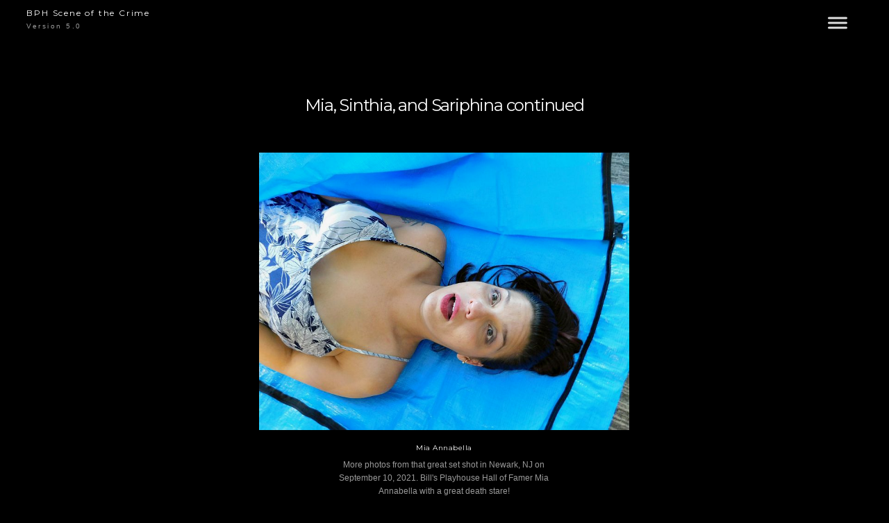

--- FILE ---
content_type: text/html
request_url: https://billsplayhouse.com/bb-shots-page-20.html
body_size: 23949
content:
<!DOCTYPE html>
<html xmlns="http://www.w3.org/1999/xhtml">
	<head>
		<title>
BB Shots Page 20 - Scene of the Crime 5.0</title>
		<!-- META -->
		<meta charset="UTF-8">
		<meta name="viewport" content="width=device-width, maximum-scale=1"/> 
	
	
	
	
		<script src="https://www.youtube.com/iframe_api"></script>
		<!-- CSS -->
		<style class='common-css'>

body {
	padding: 0px;
	margin: 0px;
	min-height:100%;
}

.clickable{
	cursor:pointer;
}

.shown {
   opacity:1;
}

.bottom-layer{
	z-index:0;
}

.layer1{
	z-index:1;
}

.layer2{
	z-index:12;
}

.layer3{
	z-index:123;
}

.layer4{
	z-index:1234;
}

.layer5{
	z-index:12345;
}

.top-layer{
	z-index:123456789;
}

.space-layer{
	z-index:1234567899;
}

.fully-animated *{
		-webkit-transition: all 0.5s cubic-bezier(0.165, 0.84, 0.44, 1);
  -moz-transition: all 0.5s cubic-bezier(0.165, 0.84, 0.44, 1);
    -o-transition: all 0.5s cubic-bezier(0.165, 0.84, 0.44, 1);
    transition: all 0.5s cubic-bezier(0.165, 0.84, 0.44, 1);
}


.animated-color{
	-webkit-transition: color 0.5s cubic-bezier(0.165, 0.84, 0.44, 1);
 	-moz-transition: color 0.5s cubic-bezier(0.165, 0.84, 0.44, 1);
  	-o-transition: color 0.5s cubic-bezier(0.165, 0.84, 0.44, 1);
  	transition: color 0.5s cubic-bezier(0.165, 0.84, 0.44, 1);
  	-webkit-transition: background-color 0.5s cubic-bezier(0.165, 0.84, 0.44, 1);
 	-moz-transition: background-color 0.5s cubic-bezier(0.165, 0.84, 0.44, 1);
  	-o-transition: background-color 0.5s cubic-bezier(0.165, 0.84, 0.44, 1);
  	transition: background-color 0.5s cubic-bezier(0.165, 0.84, 0.44, 1);
}





.zero-opacity{
	opacity:0;
}



.slow-animated-opacity{
	-webkit-transition: opacity 1.5s cubic-bezier(0.165, 0.84, 0.44, 1);
 	-moz-transition: opacity 1.5s cubic-bezier(0.165, 0.84, 0.44, 1);
  	-o-transition: opacity 1.5s cubic-bezier(0.165, 0.84, 0.44, 1);
  	transition: opacity 1.5s cubic-bezier(0.165, 0.84, 0.44, 1);
}

.bg-div{
	position: fixed;
	top: 0px;
	left: 0px;
	height: 100%;
	width: 100%;
	background-image:url(/images/backgrounds/1.jpg);
	background-repeat:no-repeat;
	background-size: cover;
	background-position:center;
	opacity:0;
}

.bg-div.shown{
	opacity:0.4;
}




/* MAGIC CIRCLE */



.item-settings-menu{
	width:25px;
	height:25px;
	cursor:pointer;
	margin:2px;
	display:inline-block;
}



img.item-settings-menu:hover{
	/*background-color:grey;*/
}

.magic-circle-controls{
	position:absolute;
	opacity:0;
	background-color:black;
}

.magic-circle-controls.shown {
   opacity:1;
}



/* BREAD CRUMBS */
#bread-crumbs{
	font-family:HelveNueThinNormal;
	color:white;
	font-size:30px;
	left:40px;
	top:40px;
	display:inline-block;
	position:fixed;
}
#bread-crumbs img:not(.label-logo){
	vertical-align: middle;
	width:60px;
	height:60px;
	margin-top:-16px;
}

#bread-crumbs img.label-logo{
	vertical-align:top;
	margin-right:5px;
}

#bread-crumbs span{
	color:#666;
	font-size:30px;
	display:inline-block;
}


#bread-crumbs span.im-text , .module-back span.im-text{
	/*color:transparent;
  	background-repeat: no-repeat;
  	background-image: url('/images/ui_icons/xprslogo.png');
  	background-size: contain;
  	height: 25px;
  	background-position: center;*/
}


#bread-crumbs .bread-crumbs-path, #bread-crumbs .back-btn{
	display: inline-block;
} 


#bread-crumbs span.beta-icon{
	font-size:10px;
	color:white;
}


#bread-crumbs a{
	text-decoration: none;
	color:white;
	font-size:12px;
}


#blocking-div{
	position:absolute;
	top:0;
	left:0;
	width:100%;
	height:100%;
	background-color:black;
	background-image:url(/images/x_loader.gif);
	background-repeat: no-repeat;
	background-position: center;
	background-size: 50px 50px;
	
}

.terms-link , .call-me{
	text-decoration: none;
	color: #999;
	font-family: Arial;
	padding-left: 10px;
	font-size: 14px;
}

.tooltip-circle{
	background-image:url(/images/ui_icons/tooltip_circle.png);
	background-repeat:no-repeat;
	width:100px;
	height:100px;
	position:absolute;
	z-index: 9999999999;
	cursor:pointer;
	/*pointer-events:none;*/
}



.tooltip-wrapper.top-left{
		background-image:url(/images/ui_icons/tooltip_top_left.png);
}

.tooltip-wrapper.bottom-left{
	background-image:url(/images/ui_icons/tooltip_bottom_left.png);
}

.tooltip-wrapper.top-right{
	background-image:url(/images/ui_icons/tooltip_top_right.png);
}

.tooltip-wrapper.bottom-right{
	background-image:url(/images/ui_icons/tooltip_bottom_right.png);
}
	
	
.tooltip-wrapper{
	background-repeat:no-repeat;
	width:300px;
	height:250px;
	position:absolute;
	z-index: 99999999;
}

.tooltip-holder{
	font-family:Arial;
	margin:30px;
	text-align: left;
}

.tooltip-category{
	font-size:16px;
	color:red;
	font-weight:bold;
	padding-top: 10px;
}

.tooltip-title{
	font-size:22px;
	color:#333;
}

.tooltip-content{
	font-size:12px;
	color:#999;
	padding-top: 5px;
}

.tooltip-btn{
	border:solid 1px #999;
	color:#999;
	font-size:12px;
	display: inline-block;
	/*padding: 3px;*/
	margin-top: 20px;
	cursor:pointer;
	position: absolute;
	padding: 5px 10px;
}

.tooltip-btn.tooltip-next{
	bottom: 44px;
	right: 34px;
	color: white;
	background-color: #33CC66;
	border: solid 1px #33CC66;
	
}
.tooltip-btn.tooltip-hide{
	bottom: 44px;
	left: 31px;
}

.regular-mode .pro-feature{
	display:none!important;
}

iframe.stripe_checkout_app {
    z-index:12345678911!important;
}
.sr-modal-backdrop{
	z-index:1234567891!important;
}

.sr-confirm-amount{
	border:none!important;
}

.fa.fa-shopping-cart{
	border:none!important;
}

.sr-basket-widget-inner{
	border:none!important;
}

.t-t{
	/*color:red!important;*/
}


#translation-box{
 	float: left;
 	text-align: left;
    color: white;
    line-height: normal;
    margin-right: 11px;
    margin-top: 10px;
    font-size: 12px;
    z-index: 1234;
    background-color: #666;
    position: relative;
    font-family: Arial;
    width: 44px;
    display: inline-block;
    padding-top: 5px;
    padding-bottom: 5px;
    padding-left: 10px;
}


#translation-box img.caret{
	width:12px;
	height:12px;
	margin-top: 2px;
    margin-left: 4px;
}

#translation-box ul#lang-dropdown{
    line-height: normal;
    font-size: 12px;
    padding:4px;
    display:none;
    list-style-type: none;
    margin: 0px;
    margin-right:11px;
    padding: 0px;
    position: absolute;
    background-color: #666;
    left: 0px;
    text-align: left;
    max-height:170px;
    overflow-y:scroll;
}


#translation-box ul#lang-dropdown::-webkit-scrollbar-track{
	/*-webkit-box-shadow: inset 0 0 6px rgba(0,0,0,0.3);*/
	background-color: #000000;
}

#translation-box ul#lang-dropdown::-webkit-scrollbar{
	width: 6px;
	background-color: #000000;
}

#translation-box ul#lang-dropdown::-webkit-scrollbar-thumb{
	background-color: #999;
	
}

ul#lang-dropdown li:hover{
	background-color:#999;
}


ul#lang-dropdown li{
    width: 40px;
    padding: 2px;
    padding-left: 12px;
    padding-top: 5px;
    padding-bottom: 5px;
    font-size: 10px;
}


@media screen and (max-height: 600px) {
  #user-gravatar{
  	display:none;
  }
}


   </style>
		<style>
			@font-face {
				font-family: 'HelveNueThinNormal';
				src: url('https://storage.googleapis.com/xprs_resources/fonts/helveticaneuethn-webfont.eot');
				src: url('https://storage.googleapis.com/xprs_resources/fonts/helveticaneuethn-webfont.eot?iefix') format('eot'),
					url('https://storage.googleapis.com/xprs_resources/fonts/helveticaneuethn-webfont.woff') format('woff'),
					url('https://storage.googleapis.com/xprs_resources/fonts/helveticaneuethn-webfont.ttf') format('truetype'),
					url('https://storage.googleapis.com/xprs_resources/fonts/helveticaneuethn-webfont.svg#webfontJR0GaG5Z')
					format('svg');
				font-weight: normal;
				font-style: normal;
			}
		</style>
		
		
			<link rel="icon" type="image/png" href="https://sep.yimg.com/yf/common/favicon-32x32.png" />
			<link rel="apple-touch-icon" href="https://sep.yimg.com/yf/common/favicon-32x32.png" />
		
	
	
	
		
		
	
	<link rel="stylesheet" type="text/css" href="//editor.turbify.com/css/fonts.css?v=1.5.8c" />
	<style class='inline-stripe-data'>/******************************************************************************************************
 *                                              STRIPE DATA STYLE
 *                                 	 
 ******************************************************************************************************/

 
 #vbid-4f1c313c-ucxhvl4h.master.item-box    {
	padding-top: 0px;
	padding-bottom: 0px;
	min-height: 267px;
} 
 #vbid-4f1c313c-ucxhvl4h.item-box > .item-wrapper    {
	max-width: 746px;
}
 
 #vbid-4f1c313c-gshbphma.master.item-box    {
	min-height: 154px;
}
 
 #vbid-4f1c313c-edsaasqu.master.item-box    {
	padding-top: 0px;
	padding-bottom: 0px;
	min-height: 844px;
}
 
 #vbid-4f1c313c-j6cwrife.master.item-box    {
	padding-top: 25px;
	padding-bottom: 25px;
	min-height: 883px;
} 
 #vbid-4f1c313c-j6cwrife.item-box > .item-wrapper    {
	max-width: 1000px;
}
 
 #vbid-4f1c313c-9euyzj7h.master.item-box    {
	min-height: 88px;
}
 
 #vbid-4f1c313c-rtmbrcvr.master.item-box    {
	padding-top: 30px;
	min-height: 586px;
} 
 #vbid-4f1c313c-rtmbrcvr.item-box > .item-wrapper    {
	max-width: 1644px;
}
</style>
	
	<style class='inline-stripe-data'>/******************************************************************************************************
 *                                              STRIPE DATA STYLE
 *                                 	 
 ******************************************************************************************************/

 
 #vbid-f18a5876-srhexpdp.master.item-box    {
	min-height: 773px;
}
 
 #vbid-f18a5876-eil1wzsz.master.item-box    {
} 
 #vbid-f18a5876-eil1wzsz.master.item-box    {
	min-height: 111px;
}
 
 #vbid-f18a5876-myz0e47f.master.item-box    {
	padding-top: 0px;
	padding-bottom: 0px;
	min-height: 161px;
}
 
 #vbid-f18a5876-ba683ncr   {
	background-position: 49.7910118103027% 18.4210529327393%;
}
 
 #vbid-f18a5876-bp9gofdx.master.item-box    {
} 
 #vbid-f18a5876-bp9gofdx.master.item-box    {
	padding-top: 5px;
	min-height: 59px;
}
 
 #vbid-f18a5876-dsbxg1dc.master.item-box    {
	min-height: 699px;
}
 
 #vbid-f18a5876-2fv57qje.master.item-box    {
	padding-top: 15px;
}
 
 #vbid-f18a5876-lltfnifn.master.item-box    {
	padding-top: 0px;
	min-height: 219px;
}
 
 #vbid-f18a5876-7yzddjeo.master.item-box    {
	min-height: 865px;
}
 
 #vbid-f18a5876-nbdqsvft.master.item-box    {
	padding-top: 0px;
	padding-bottom: 0px;
	min-height: 912px;
} 
 #vbid-f18a5876-nbdqsvft.item-box > .item-wrapper    {
	max-width: 1000px;
}</style>
	

	<style class='view-css'>html {
	-webkit-text-size-adjust: 100%; /* Prevent font scaling in landscape while allowing user zoom */
	font-size: 1px;
}

body{
	padding:0px;
	margin:0px;
	overflow-y: auto;
	overflow-x: hidden;
	min-width:300px;
	font-size:12px;
}

ul{
	list-style:none;
	padding: 0px;
}

li{
	margin:0px;
	padding:0px;
}

p{
	margin:0px;
	padding:0px;
}

#xprs{
	overflow:hidden;
}

.item-wrapper{
	margin-left: auto;
	margin-right: auto;
	height:100%;
	width:100%;
	min-height:inherit;
}

.preview-image-holder .image-link{
	min-height:inherit;
	display:inline-block;
}

a{
	text-decoration: none;
	pointer-events:auto;
}

#loading{
	left: 50%;
	position: relative;
}

.container{
	top: 0px;
	width: auto;
	height: 100%;
	left: 0px;
	min-height:inherit;
	position: relative;
}

.element-wrapper .content{
	position: relative;
}

.master.item-box{
	width:100%;
	margin: 0px;
	text-align: center;
}

.master.item-box .stripe-background{
	height: 100%;
	width: 100%;
	min-height: inherit;
	background-repeat: no-repeat;
	background-size: cover;
	background-position:center;
	position: absolute;
	pointer-events:none;
}

.item-box{
	position:relative;
	overflow:visible;
}

.item-box.hide-from-preview ,.item-box.hide-from-view{
	display:none;
}

.image-cover, .page-image-cover{
	display: block;
	overflow:hidden;
}

.image-holder,.preview-image-holder{
	background-position: center;
	background-size:cover;
	background-repeat:no-repeat;
	background-color:transparent;
	width:auto;
	overflow:hidden;
	width:100%;
	height:100%;
}

.image-source{
	background-repeat:no-repeat;
	background-color:transparent;
	width:100%;
	height:100%;
}

.element.image-source{
	 box-sizing:border-box;
     -moz-box-sizing:border-box;
     -webkit-box-sizing:border-box;
}

.icon-source{
	background-position: center;
	background-size:contain;
	background-repeat:no-repeat;
	background-color:transparent;
	height:auto;
	display:inline-block;
	position:relative;
}

.item-content:not(.blocks_layout):hover  .hover_none{
	-webkit-filter: grayscale(0%) !important; /* New WebKit */
	-webkit-filter: brightness(100%) !important; /* New WebKit */
	transform: scale(1,1) !important;
	-ms-transform: scale(1,1) !important; /* IE 9 */
	-webkit-transform: scale(1,1) !important; /* Safari and Chrome */
}

.item-content{
	height:100%;
	min-height:inherit;
	position:relative;
}

.black_and_white , .item-content:not(.blocks_layout):hover .hover_black_and_white {
	-webkit-filter: grayscale(100%); /* New WebKit */
}

.darken_120,.item-content:not(.blocks_layout):hover .hover_darken_120{
	-webkit-filter: brightness(0.8); /* New WebKit */
}

.darken_140,  .item-content:not(.blocks_layout):hover .hover_darken_140{	
	-webkit-filter: brightness(0.6); /* New WebKit */
}

.grow_120, .item-content:not(.blocks_layout):hover .hover_grow_120{
	transform: scale(1.2,1.2);
	-ms-transform: scale(1.2,1.2); /* IE 9 */
	-webkit-transform: scale(1.2,1.2); /* Safari and Chrome */
	-moz-transform:scale(1.2,1.2);
}

.grow_140, .item-content:not(.blocks_layout):hover .hover_grow_140{
	transform: scale(1.4,1.4);
	-ms-transform: scale(1.4,1.4); /* IE 9 */
	-webkit-transform: scale(1.4,1.4); /* Safari and Chrome */
	-moz-transform:scale(1.4,1.4);
}

.item-box.element-box{
	width:100%;
}

.page-content > img:first-of-type{
	width:700px;
}

.page-content p.Body:first-of-type{
	padding-top: 17px;
}

.element-holder{
	display:block;
	margin: auto;
	text-align: center;
	width:100%;
	position: relative;
}

.marginable{
	margin-left:60px;
	margin-right:60px;
}

.picture-element{
	background-position: center;
	background-size:cover;
	background-repeat:no-repeat;
	background-color:transparent;
}

.icon-element{
	background-position: center;
	background-size:contain;
	background-repeat:no-repeat;
	background-color:transparent;
	height: 50px;
}

.icon-holder{
	width:100%;
}

.stripe-default-width{
	margin-left:auto;
	margin-right:auto;
}

#pagination-btn{
	cursor:pointer;
}

#pagination-holder{
	display:inline-block;
	margin-left:auto;
	margin-right:auto;
}

#pagination-wrapper{
	width:100%;
	text-align:center;
	display:none;
}

[data-child-type='PIC'] .element-wrapper .content{
	height:100%;
	min-height:inherit;
}

[data-child-type='PIC'] .element-wrapper .content .page-image-cover{
	height:100%;
	min-height:inherit;
}

[data-child-type='PIC'] .element-wrapper .content .page-image-cover .Picture{
	height:100%;
	min-height:inherit;
}

[data-child-type='VIDEO'] .element-wrapper .content{
	height:100%;
	min-height:inherit;
}

[data-child-type='VIDEO'] .element-wrapper .content .page-video-cover{
	height:100%;
	min-height:inherit;
}

[data-child-type='VIDEO'] .element-wrapper .content .page-video-cover .video-source{
	height:100%;
	min-height:inherit;
}

[data-child-type='MAP'] .element-wrapper .content{
	height:100%;
	min-height:inherit;
}

[data-child-type='MAP'] .element-wrapper .content .page-map-cover{
	height:100%;
	min-height:inherit;
}

[data-child-type='MAP'] .element-wrapper .content .page-map-cover .map-source{
	height:100%;
	min-height:inherit;
}

.preview-video-holder , .preview-map-holder{
	height:100%;
	min-height:inherit;
}

.preview-map-holder{
	position: absolute;
	width:100%;
	top: 0px;
	left: 0px;
	line-height:normal;
}

.preview-video-source, .preview-map-source{
	height:100%;
	min-height:inherit;
	overflow:hidden;
}

#xprs:not(.in-editor) .preview-video-source.vid-autoplay{
	transition:opacity 1s linear;
	opacity:0;
}

.video-source .me-plugin{
	position:relative;
		height:100%;
	min-height:inherit;
}

.map-frame{
	height: 100%;
	width: 100%;
	min-height: inherit;
}

.ytplayer{
	height: 100%;
	width: 100%;
	min-height: inherit;
}
.rounded{
	border-radius: 15px;
}

.title-holder{
	margin-right:auto;
	margin-left:auto;
}

.video-wrapper{
	overflow: hidden;
}

.video-source.fitvid{
	overflow:hidden;
} 

.erred-user-form-field, .erred-user-form-field input[type=date]{
	background-color:#de6262 !important;
	color:white !important;
}

input[type=checkbox].erred-user-form-field{
	box-shadow: 0 0 2px 1px #de6262;
}

.preview-form .Field {
	width:100%;
	pointer-events: auto;
	box-sizing: border-box;
}

.preview-form .field-holder label input[type="checkbox"].Field {
	width:auto;
	border:none;
	margin:0px;
	min-width: auto!important;
	margin-right:10px;
}

.preview-form .field-holder input[type="date"].Field{
	width: auto!important;
    text-align: right!important;
    padding: 0!important;
	margin: 0!important;
	border:none!important;
	min-width: auto!important;
}

label.preview-element.Field.for-date{
	display: inline-flex;
    justify-content: space-between;
    align-items: center;
}

.preview-form textarea.Field {
    resize: none;
    height: 4em;
}

.preview-form .field-checkbox span, .preview-form .field-checkbox input{
	vertical-align: middle;
}

.preview-form .field-checkbox{
	text-align: left;
}

/* fix for old style */
.preview-icon-holder {
	margin-bottom: 0px!important;
} 

.master.item-box[data-child-type="MAP"]{
	min-height:300px;
}

.disable-max-width{
	max-width:none!important;
}

.master.item-box.header-box{
	z-index:123456;
}

.animated-top{
	-webkit-transition: top 2s cubic-bezier(0.165, 0.84, 0.44, 1);
 	-moz-transition: top 2s cubic-bezier(0.165, 0.84, 0.44, 1);
  	-o-transition: top 2s cubic-bezier(0.165, 0.84, 0.44, 1);
  	transition: top 2s cubic-bezier(0.165, 0.84, 0.44, 1);
}

iframe.html-frame{
	width: 100%;
	height: 100%;
	min-height:inherit;
}

.html-wrapper .content ,
.html-wrapper .content .page-html-cover ,
.html-wrapper .content .page-html-cover .html-source,
.raw-wrapper .content,
.raw-wrapper .content .page-raw-cover,
.raw-wrapper .content .page-raw-cover .html-source,
.raw-wrapper .content .page-raw-cover .html-source .raw-container{
	min-height:inherit;
	height:inherit;
}

.raw-wrapper .content .page-raw-cover .html-source .raw-container,.raw-wrapper .content{
	overflow: hidden;
}

.raw-wrapper .content .page-raw-cover.centered .html-source .raw-container{
	position: absolute;
    left: 50%;
    top: 50%;
    transform: translateX(-50%) translateY(-50%);
    height:auto;
    min-height:initial;
}

/*****************************************************************************/
/* EFFECTS
/*****************************************************************************/

[data-flex_element_effect="effect-fadein"] ~ #children .preview-content-holder{
	opacity: 0;
}

[data-flex_element_effect="effect-fadein"] ~ #children .play-effect .preview-content-holder{
	-webkit-transition: opacity 2s cubic-bezier(0.165, 0.84, 0.44, 1); /* Safari, Chrome and Opera > 12.1 */
	-moz-transition: opacity 2s cubic-bezier(0.165, 0.84, 0.44, 1); /* Firefox < 16 */
	 -ms-transition: opacity 2s cubic-bezier(0.165, 0.84, 0.44, 1); /* Internet Explorer */
	  -o-transition: opacity 2s cubic-bezier(0.165, 0.84, 0.44, 1); /* Opera < 12.1 */
		 transition: opacity 2s cubic-bezier(0.165, 0.84, 0.44, 1);
  opacity: 1;
}

[data-flex_element_effect="effect-grow"] ~ #children .preview-content-holder{
	transform: scale(0.9);
	opacity:0
}

[data-flex_element_effect="effect-grow"] ~ #children .play-effect .preview-content-holder{
	-webkit-transition: transform 1s cubic-bezier(0.165, 0.84, 0.44, 1), opacity 1s cubic-bezier(0.165, 0.84, 0.44, 1); /* Safari, Chrome and Opera > 12.1 */
	-moz-transition: transform 1s cubic-bezier(0.165, 0.84, 0.44, 1), opacity 1s cubic-bezier(0.165, 0.84, 0.44, 1); /* Firefox < 16 */
	 -ms-transition: transform 1s cubic-bezier(0.165, 0.84, 0.44, 1), opacity 1s cubic-bezier(0.165, 0.84, 0.44, 1); /* Internet Explorer */
	  -o-transition: transform 1s cubic-bezier(0.165, 0.84, 0.44, 1), opacity 1s cubic-bezier(0.165, 0.84, 0.44, 1); /* Opera < 12.1 */
		 transition: transform 1s cubic-bezier(0.165, 0.84, 0.44, 1), opacity 1s cubic-bezier(0.165, 0.84, 0.44, 1);
		 transform: scale(1);
		 opacity:1
}

[data-flex_element_effect="effect-slide-up"] ~ #children .preview-content-holder{
	transform: translateY(10vh);
	opacity:0;
}

[data-flex_element_effect="effect-slide-up"] ~ #children .play-effect .preview-content-holder{
	-webkit-transition: transform 1s cubic-bezier(0.165, 0.84, 0.44, 1) , opacity 3s cubic-bezier(0.165, 0.84, 0.44, 1); /* Safari, Chrome and Opera > 12.1 */
	-moz-transition: transform 1s cubic-bezier(0.165, 0.84, 0.44, 1), opacity 3s cubic-bezier(0.165, 0.84, 0.44, 1); /* Firefox < 16 */
	 -ms-transition: transform 1s cubic-bezier(0.165, 0.84, 0.44, 1), opacity 3s cubic-bezier(0.165, 0.84, 0.44, 1); /* Internet Explorer */
	  -o-transition: transform 1s cubic-bezier(0.165, 0.84, 0.44, 1), opacity 3s cubic-bezier(0.165, 0.84, 0.44, 1); /* Opera < 12.1 */
		 transition: transform 1s cubic-bezier(0.165, 0.84, 0.44, 1), opacity 3s cubic-bezier(0.165, 0.84, 0.44, 1);
		 transform: translateY(0);
		 opacity:1;
}

.item-details{
	line-height:0px;
	position:relative;
}

.preview-body ul{
	padding-left: 20px!important;
	list-style:initial;
	padding: initial;
}

.preview-body li{
	margin:initial;
	padding:initial;
}

.preview-raw-wrapper {
	width: 100%;
    height: 100%;
}

.preview-raw-holder {
	width: 100%;
    height: 100%;
    top: 0px;
    left: 0px;
    position: relative;
}

.preview-raw-container{
	height:100%;
	width:100%;
}

.stripes .master.element-box .image-source{
	min-height: inherit;
	height:100%;
}

.map-blocker{
	height:100%;
	min-height:inherit;
	width:100%;
	position:absolute;
	left:0px;
	right:0px;
	z-index:12345678;
}

.element-wrapper.pic-wrapper a{
	min-height:inherit;
}

[data-default-currency=USD] .preview-price:not(.sold-out)::before, [data-default-currency=USD] .shipping-currency::before  { 
    content: "$";
}

[data-default-currency=EUR] .preview-price:not(.sold-out)::before, [data-default-currency=EUR] .shipping-currency::before { 
    content: "\20ac";
}

[data-default-currency=GBP] .preview-price:not(.sold-out)::before, [data-default-currency=GBP] .shipping-currency::before{ 
    content: "\00a3";
}

[data-default-currency=SEK] .preview-price:not(.sold-out)::after, [data-default-currency=SEK] .shipping-currency::after  { 
    content: "Kr";
    font-size: 0.7em;
}

[data-default-currency=NOK] .preview-price:not(.sold-out)::after, [data-default-currency=NOK] .shipping-currency::after  { 
    content: "kr";
    font-size: 0.7em;
}

[data-default-currency=CAD] .preview-price:not(.sold-out)::before, [data-default-currency=CAD] .shipping-currency::before { 
    content: "$(cad)";
    font-size: 0.7em;
}

[data-default-currency=AUD] .preview-price:not(.sold-out)::before, [data-default-currency=AUD] .shipping-currency::before { 
    content: "$";
    font-size: 0.7em;
}

[data-default-currency=AUD] .preview-price:not(.sold-out)::after, [data-default-currency=AUD] .shipping-currency::after { 
    content: "(AUD)";
    font-size: 0.7em;
}

[data-default-currency=CHF] .preview-price:not(.sold-out)::after, [data-default-currency=CHF] .shipping-currency::after { 
    font-size: 0.7em;
}


[data-default-currency=BRL] .preview-price:not(.sold-out)::before, [data-default-currency=BRL] .shipping-currency::before { 
    content: "R$";
}

[data-default-currency=MYR] .preview-price:not(.sold-out)::before, [data-default-currency=MYR] .shipping-currency::before { 
    content: "RM";
}

[data-default-currency=SGD] .preview-price:not(.sold-out)::before, [data-default-currency=SGD] .shipping-currency::before { 
    content: "S$";
}

[data-default-currency=ZAR] .preview-price:not(.sold-out)::before, [data-default-currency=ZAR] .shipping-currency::before { 
    content: "R";
}

[data-default-currency=INR] .preview-price:not(.sold-out)::before, [data-default-currency=INR] .shipping-currency::before { 
    content: "\20b9";
}

[data-default-currency=NGN] .preview-price:not(.sold-out)::before, [data-default-currency=NGN] .shipping-currency::before { 
    content: "\20a6 ";
}

[data-default-currency=TRY] .preview-price:not(.sold-out)::before, [data-default-currency=TRY] .shipping-currency::before { 
    content: "\20ba";
}

[data-default-currency=CHF] .preview-price:not(.sold-out)::before, [data-default-currency=CHF] .shipping-currency::before { 
    content: "CHF";
}

[data-default-currency=AED] .preview-price:not(.sold-out)::after, [data-default-currency=AED] .shipping-currency::after { 
	content: "\062f.\0625";
}

[data-default-currency=PKR] .preview-price:not(.sold-out)::after, [data-default-currency=PKR] .shipping-currency::after { 
	content: "₨";
}

[data-default-currency=THB] .preview-price:not(.sold-out)::after, [data-default-currency=THB] .shipping-currency::after { 
	content: "฿";
}

[data-default-currency=IDR] .preview-price:not(.sold-out)::after, [data-default-currency=IDR] .shipping-currency::after { 
	content: "Rp";
}

[data-default-currency=TWD] .preview-price:not(.sold-out)::before, [data-default-currency=TWD] .shipping-currency::before { 
	content: "NT$";
}

[data-default-currency=UYU] .preview-price:not(.sold-out)::before, [data-default-currency=UYU] .shipping-currency::before { 
	content: "$U";
}

[data-default-currency=MXN] .preview-price:not(.sold-out)::before, [data-default-currency=MXN] .shipping-currency::before { 
	content: "Mex$";
}

[data-default-currency=TWD] .preview-price:not(.sold-out)::before, [data-default-currency=TWD] .shipping-currency::before { 
	content: "NT$";
}

[data-default-currency=GHS] .preview-price:not(.sold-out)::before, [data-default-currency=GHS] .shipping-currency::before { 
	content: "GH¢";
}

[data-default-currency=MAD] .preview-price:not(.sold-out)::after, [data-default-currency=MAD] .shipping-currency::after { 
	content: "DH";
}

[data-default-currency=RUB] .preview-price:not(.sold-out)::after, [data-default-currency=RUB] .shipping-currency::after { 
	content: "\20bd";
}

[data-default-currency=JPY] .preview-price:not(.sold-out)::before { 
    content: "\00a5";
}

[data-default-currency=NZD] .preview-price:not(.sold-out)::before { 
    content: "NZ$";
}

[data-default-currency=ILS] .preview-price:not(.sold-out)::before, [data-default-currency=ILS] .shipping-currency::before { 
    content: "\20AA";
}

[data-default-currency=PHP] .preview-price:not(.sold-out)::before, [data-default-currency=PHP] .shipping-currency::before { 
    content: "₱";
}

.multi_layout .pic-side .inner-pic.circlize{
  margin-left: auto;
  margin-right: auto;
}

[data-caller=static] .master.item-box.showing-feed:not(.loaded) .sub.item-box{
	opacity:0!important;
}

.sub.item-box{
	opacity:1;
}

.stripe-header , .stripe-footer{
	width:100%;
	z-index:1;
}

.blocks-preview-divider, .preview-divider{
    border-top-width: 0px;
    border-left-width: 0px;
    border-right-width: 0px;
    height: 10px;
}

.raw-wrapper .content .page-raw-cover.centered{
	min-height:100px;
}

.master.container.narrow-site{
    max-width: 1000px;
    margin: auto;
    overflow:hidden;
}

.master.container.narrow-site > #children{
	max-width:1000px;
	margin:auto;
}

.master.container.narrow-site .control-handle{
	max-width:1000px;
}

.master.container.narrow-site  .force-min-height50{
	max-width:1000px;
	margin:auto;
	left:auto!important;
	padding-left:0px!important;
	padding-right:0px!important;
	width:100%;
}

.master.container.narrow-site .left-menu-placeholder{
	margin-left:-270px;
}

.master.container.narrow-site .left-menu-placeholder .master.item-box{
	left:auto!important;
}

.master.container.narrow-site.left-menu-layout{
	left:135px;
}

.full-width-bg{
	background-size: 100% auto;
    background-repeat: no-repeat;
    background-attachment: scroll;
    background-position: top;
}

.cover-bg{
	background-size: cover;
    background-repeat: no-repeat;
    background-attachment: scroll;
    background-position: top;
}

.pattern-bg{
	background-repeat: repeat;
}

.fixed-bg{
	background-size:cover;
	background-repeat: no-repeat;
	background-attachment: fixed;
}

.contain-bg{
	background-size:contain;
	background-position:center;
	background-repeat: no-repeat;
	background-attachment: fixed;
}

.parallax-bg,  .fixed-bg,  .parallax50-bg{
	background-size:cover!important;
	background-attachment: fixed;
}

#xprs.phone-mode .parallax-bg, #xprs.phone-mode .fixed-bg, #xprs.phone-mode .parallax50-bg, #xprs.tablet-mode .parallax-bg, #xprs.tablet-mode .fixed-bg, #xprs.tablet-mode .parallax50-bg{
	background-attachment:initial!important;
	background-position-y:center!important;
	background-position-x:center!important;
}

.master.item-box .flex .sub.item-box:not(:only-child) .parallax50-bg, .master.item-box .flex .sub.item-box:not(:only-child) .fixed-bg{
	background-attachment:scroll!important;
	background-position-y:center!important;
}

#xprs.phone-mode .master.item-box:not([data-preset-type-id='PROMO']) .vimplayer.preview.video-frame{
	width: 100%!important;
    height: 100%!important;
    margin-top: 0px!important;
    margin-left: 0px!important;
}

.sub.item-box:after, .pic-side:after{
	pointer-events:none;
}

.stripe_popup_app_hide {
  display: none;
}

.popup-mode .raw-wrapper .content .page-raw-cover .html-source .raw-container {
    pointer-events: auto;
}

.shadowed{
	-webkit-box-shadow: -7px 15px 40px 4px rgba(0,0,0,0.35);
	-moz-box-shadow: -7px 15px 40px 4px rgba(0,0,0,0.35);
	box-shadow: -7px 15px 40px 4px rgba(0,0,0,0.35);
}

.no-scroll{
	overflow-y:hidden;
}

#xprs.cellphone-preview .hide-from-mobile, #xprs.phone-mode .hide-from-mobile{
	display:none!important;
}

#xprs.phone-mode .preview-form .Field{
	min-width:auto!important;
}

/* Hack for captcha */
div[style*="z-index: 2000000000"]{
	z-index:999999999999!important;
}

.fill-height{
	min-height:100vh!important;
}

.stripe_popup_app{
	max-width:100%!important;
	max-height:100%!important;
}

@media only screen 
and (min-device-width : 768px) 
and (max-device-width : 1024px) 
and (orientation : landscape) { 
	.parallax-bg, .fixed-bg, .parallax50-bg {
		background-attachment:initial!important;
		background-position-y:center!important;
		background-position-x:center!important;
	}
}

@media screen and (max-height: 575px){
	.g-recaptcha {transform:scale(0.77);-webkit-transform:scale(0.77);transform-origin:0 0;-webkit-transform-origin:0 0;}
	.g-recaptcha > div{
		width:200px!important;
	}
}


/*TABLET*/
@media only screen 
and (min-width : 768px) 
and (max-width : 1024px) { 
	html{
		font-size:0.7px;
	}
}

/*MOBILE*/
@media only screen 
and (max-width : 768px)  { 
	html{
		font-size:0.5px;
	}
	.preview-title, .preview-subtitle{
		word-break: break-word;
	}
}</style>
	<style class='multi-css'>.multi_layout .item-preview{
	height:inherit;
	width:100%;
	min-height:inherit;
}

.multi_layout .helper-div .text-side .vertical-aligner{
	overflow:visible;
}

.multi_layout .image-cover{
	height:inherit;
	min-height:inherit;
}

.multi_layout .image-source.background-div{
	height:100%;
}

.multi_layout .image-source.background-image-div{
	height:100%;
}

.multi_layout .preview-image-holder:not(.inner-pic-holder){
	height:inherit;
	min-height:inherit;
	position:relative;
}

.multi_layout .benet{
	min-height:inherit;
}

.multi_layout .image-source{
	height:inherit;
	min-height:inherit;
	position:absolute;
}

.multi_layout .helper-div .image-source{
	position:relative;
}

/*****************************************************************************/
/* IMAGE & TEXT POSITIONING
/*****************************************************************************/

.multi_layout .top-left.helper-div,.middle-left.helper-div ,.middle-left-25.helper-div,  .bottom-left.helper-div,.top-right.helper-div,
.middle-right.helper-div ,.middle-right-25.helper-div, .bottom-right.helper-div {
	position:initial;
	overflow: hidden;
	height:100%;
	min-height:inherit;
	
}

.multi_layout .vertical-aligner{
	position:relative;
	height:100%;
	width:100%;
	display:table;
	min-height:inherit;
	overflow:hidden;
}

.multi_layout .pic-side .inner-pic:not(.circlize){
	min-height:inherit;
}



.multi_layout .pic-side .vertical-aligner a.image-link{
	position:relative;
	display:inline-block;
	min-height:inherit;
	overflow:hidden;
}

.multi_layout .pic-side .vertical-aligner a.image-link.not-wrapping, .multi_layout .pic-side .vertical-aligner a.image-link:empty {
	position: absolute;
    left: 0px;
    top: 0px;
}

.sub.container .multi_layout .pic-side .vertical-aligner a.image-link{ 
	height:100%;
	width:100%;
}

.multi_layout .pic-side .vertical-aligner{
	margin-left: auto;
	margin-right: auto;
	/*display:inline-block;*/
}

.multi_layout .pic-side {
	text-align:center;
	line-height:0px;
}

.multi_layout .pic-side.reset {
	top:initial!important;
	margin-left:initial!important;
	width:100%!important;
}


.multi_layout .helper-div .pic-side .inner-pic-holder{
	/*display: table-cell;*/
	/*display:block;*/
	overflow: visible;
	line-height:0px!important;
}

.multi_layout .preview-image-holder.inner-pic-holder{
	display:table-cell;
}

.multi_layout .pic-side{
	position:absolute;
	pointer-events:auto;
	/*outline: 1px solid green;
	background-color: rgba(43,102,10,0.5);*/
	overflow:visible;
	top:0px;
	bottom:0px;
}

.draggable-pic{
	pointer-events: auto;
    display: inline-block;
    width: 100%;
    height: 100%;
    background-size:contain;
    background-repeat: no-repeat;
}

.flex .multi_layout .middle-center.helper-div .text-side .draggable-pic-wrapper {
	display: inline-block;
    position: absolute;
    /*width: 50%;*/
    left: 50%;
    top: 50%;
    /*height: 100%;*/
    z-index: -1;
}

.flex .multi_layout .middle-center.helper-div .text-side .draggable-pic-wrapper.ui-draggable {
	cursor:move;
}


.draggable-pic-wrapper .ui-resizable-ne,.draggable-pic-wrapper .ui-resizable-se,.draggable-pic-wrapper .ui-resizable-nw,.draggable-pic-wrapper .ui-resizable-sw{
	background-color: #0f95ee;
    border-radius: 7px;
}


.draggable-pic-wrapper .ui-resizable-se.ui-icon.ui-icon-gripsmall-diagonal-se{
	width:9px;
	height:9px;
	background-image:none;
	right: -5px;
    bottom: -5px;
}




.flex .multi_layout .middle-center.helper-div .text-side .draggable-pic-wrapper .draggable-pic-holder {
	display: inline-block;
	height:100%;
}

.flex .multi_layout .middle-center.helper-div .draggable-div-holder{
	display:block;
}

.draggable-div-holder{
	display:none;
}

.draggable-pic-wrapper{
	pointer-events:auto;
}

.draggable-pic-wrapper.ui-resizable{
	outline:solid 1px #0f95ee;
	/*box-sizing:border-box;*/
}
.draggable-pic-wrapper.ui-resizable .ui-resizable-handle.ui-resizable-s, .draggable-pic-wrapper.ui-resizable .ui-resizable-handle.ui-resizable-n{
	height:7px;	
	background-color: transparent;
}


.draggable-div-holder{
	top:0px;
    position: absolute;
    height: 500px;
    min-height:inherit;
    width:100%;
}



.multi_layout .inner-pic-holder .inner-pic.fill{
	width: 100%!important;
  	height: 100%!important;
  	background-size: cover;
  	background-repeat:no-repeat;
  	max-width: none;
  	max-height: none;
}

.multi_layout .inner-pic-holder .inner-pic{
	/*width: 100%!important;*/
	width: 100%;
  	height: 100%;
  	background-repeat:no-repeat;
  	max-width: none;
  	max-height: none;
  	overflow:hidden;
}

.multi_layout .inner-pic-holder a .inner-pic{
	display:table;
}

.multi_layout .inner-pic-holder .inner-pic#no-image{
	outline:none;
}

/*** TOP LEFT ***/
.multi_layout .top-left.helper-div .pic-side{
	width:50%;
	height: 100%;
	left: 50%;
	min-height: inherit;
	/*margin-left: 50%;*/
}

.multi_layout .top-left.helper-div .pic-side .inner-pic{
	height: 100%;
}

.multi_layout .top-left.helper-div .text-side{
	width: 50%;
	height: 100%;
	position: relative;
	float: left;
	min-height: inherit;
}

.multi_layout .top-left.helper-div .item-details{
	/*vertical-align: top;*/
	display: table-cell;
}

/*** CENTER LEFT ***/
.multi_layout .middle-left.helper-div .pic-side, .multi_layout .middle-left-25.helper-div .pic-side{
	width:50%;
	height: 100%;
	left: 50%;
	min-height: inherit;
	/*margin-left: 50%;*/
}

.multi_layout .middle-left-25.helper-div .pic-side{
	width:75%;
	left: 25%;
}

.multi_layout .middle-left.helper-div .pic-side .inner-pic, .multi_layout .middle-left-25.helper-div .pic-side .inner-pic{
	height: 100%;
}

.multi_layout .middle-left.helper-div .text-side, .multi_layout .middle-left-25.helper-div .text-side{
	width: 50%;
	height: 100%;
	position: relative;
	float: left;
	min-height: inherit;
	display: table;
	
}

.multi_layout .middle-left-25.helper-div .text-side{
	width: 25%;
}

.multi_layout .middle-left.helper-div .item-details, 
.multi_layout .middle-left-25.helper-div .item-details{
	/*vertical-align: top;*/
	display: table-cell;
}

/*** BOTTOM LEFT ***/

.multi_layout .bottom-left.helper-div .pic-side{
	width:50%;
	height: 100%;
	left: 50%;
	min-height: inherit;
}



.multi_layout .bottom-left.helper-div .text-side{
	width: 50%;
	height: 100%;
	position: relative;
	float: left;
	min-height: inherit;
}

.multi_layout .bottom-left.helper-div .item-details{
	/*vertical-align: bottom;*/
	display: table-cell;
}

/*** TOP RIGHT ***/
.multi_layout .top-right.helper-div .pic-side{
	width:50%;
	height: 100%;
	right: 50%;
	min-height: inherit;
}



.multi_layout .top-right.helper-div .text-side{
	width:50%;
	height: 100%;
	position: relative;
	float: right;
	min-height: inherit;
}

.multi_layout .top-right.helper-div .item-details{
	/*vertical-align: top;*/
	display: table-cell;
}

/*** MIDDLE RIGHT ***/

.multi_layout .middle-right.helper-div .pic-side, .multi_layout .middle-right-25.helper-div .pic-side{
	width:50%;
	height: 100%;
	right: 50%;
	min-height: inherit;
}

.multi_layout .middle-right-25.helper-div .pic-side{
	width:75%;
	right: 25%;
}



.multi_layout .middle-right.helper-div .text-side, .multi_layout .middle-right-25.helper-div .text-side{
	width:50%;
	height: 100%;
	position: relative;
	float: right;
	min-height: inherit;
	display: table;
}

.multi_layout .middle-right-25.helper-div .text-side{
	width:25%;
}

.multi_layout .middle-right.helper-div .item-details, .multi_layout .middle-right-25.helper-div .item-details{
	/*vertical-align: top;*/
	display: table-cell;
}


.multi_layout.product-container .middle-right.helper-div .pic-side{
	width:66%;
	height: 100%;
	right: 34%;
	min-height: inherit;
}



.multi_layout.product-container  .middle-right.helper-div .text-side{
	width:33%;
	height: 100%;
	position: relative;
	float: right;
	min-height: inherit;
	display: table;
}


.multi_layout.product-container .inner-pic.preview-element{
	background-size:contain!important;
	background-position:center!important;
	background-repeat:no-repeat!important;
}



/*** BOTTOM RIGHT ***/
.multi_layout .bottom-right.helper-div .pic-side{
	width:50%;
	height: 100%;
	right: 50%;
	min-height: inherit;
}



.multi_layout .bottom-right.helper-div .text-side{
	width:50%;
	height: 100%;
	position: relative;
	float: right;
	min-height: inherit;
}

.multi_layout .bottom-right.helper-div .item-details{
	/*vertical-align: bottom;*/
	display: table-cell;
}



/*** CENTER CENTER ***/

.multi_layout .middle-center.helper-div{
	min-height: inherit;
	height: 100%;
	
}

.xprs-holder:not(.in-editor) .multi_layout .middle-center.helper-div{
	pointer-events:none;
}

.multi_layout .middle-center.helper-div .pic-side{
	width:100%;
	height: 100%;
	/*text-align:center;*/
	top: 0px;
}

.multi_layout .middle-center.helper-div .pic-side .inner-pic{
	margin-left:auto;
	margin-right:auto;
	display:inline-block;
	position:relative;
}

.multi_layout .middle-center.helper-div .pic-side a .inner-pic{
	display:table;
}

.multi_layout .middle-center.helper-div .text-side{
	width:100%;
	height: 100%;
	/*text-align:center;*/
	min-height: inherit;
	margin-left: auto;
    margin-right: auto;
    display: table;
}

.multi_layout .middle-center.helper-div .preview-content-holder{
	pointer-events: none;
}

.multi_layout .middle-center.helper-div .preview-content-holder .preview-element{
	pointer-events:auto;
}

.multi_layout .middle-center.helper-div .item-details{
	/*vertical-align: middle;*/
	display: table-cell;
	pointer-events: none;
}

.multi_layout .middle-center.helper-div .vertical-aligner{
	margin-left: auto;
	margin-right: auto;
	z-index:12345;
}

.multi_layout .middle-center.helper-div .text-side .vertical-aligner{
	width:100%;
}



/*** BOTTOM CENTER ***/


.multi_layout .bottom-center.helper-div .text-side{
	/*vertical-align: middle;*/
	display: block;
	position:relative;
}

.multi_layout .bottom-center.helper-div .pic-side{
	position:relative;
	/*bottom:0px;
	top:0px;
	width:100%;*/
}

.multi_layout .bottom-center.helper-div .benet{
	min-height:initial;
}

.multi_layout .bottom-center.helper-div .text-side .vertical-aligner{
	width:100%;
	min-height:0px!important;
	height:initial!important
}

.multi_layout .bottom-center.helper-div .pic-side .vertical-aligner{
	width:100%;
	min-height:0px!important;
	  height: inherit!important;
}

.multi_layout .bottom-center.helper-div .pic-side .inner-pic-holder{
	width:100%;
	min-height:0px!important;
	height: inherit!important;
}

.multi_layout .bottom-center.helper-div:not(.flipped-image) .pic-side .inner-pic{
	width:100%;
	min-height:0px!important;
}

.multi_layout .bottom-center.helper-div.flipped-image .pic-side .inner-pic{
	width:100%;
	min-height:300px!important;
}





/*** TOP CENTER ***/

.multi_layout .top-center.helper-div{
	height: 100%;
	width: 100%;
	min-height: inherit;
	
	display: block;

}

.multi_layout .top-center.helper-div .text-side{
	/*vertical-align: middle;*/
	display: block;
	position:relative;
}

.multi_layout .top-center.helper-div .pic-side{
	position:relative;
	/*bottom:0px;
	top:0px;
	width:100%;*/
}

.multi_layout .top-center.helper-div .text-side .vertical-aligner{
	width:100%;
}


.multi_layout .top-center.helper-div .benet{
	min-height:initial;
}

.multi_layout .top-center.helper-div .text-side .vertical-aligner{
	width:100%;
	min-height:0px!important;
	height:initial!important
}

.multi_layout .top-center.helper-div .pic-side .vertical-aligner{
	width:100%;
	min-height:0px!important;
	height: inherit!important;
}

.multi_layout .top-center.helper-div .pic-side .inner-pic-holder{
	width:100%;
	min-height:0px!important;
	height: inherit!important;
	line-height: 0px;
}

.multi_layout .top-center.helper-div:not(.flipped-image) .pic-side .inner-pic{
	width:100%;
	min-height:0px!important;
}

.multi_layout .top-center.helper-div.flipped-image .pic-side .inner-pic{
	width:100%;
	min-height:300px!important;
}

.multi_layout .helper-div:not(.middle-center) .pic-side .inner-pic#no-image{
	/* background-image:url(http://lh3.googleusercontent.com/H91IJNOH5dBhODefYvp-p8aMs08rzundiGNqMQ4F5lHTil9hbPZLZj_QcdBV48sn524pngBjg_RXN8u2Um68pIubkQ);
	background-size: 50px;
	background-position:center;
	background-repeat: no-repeat; */
}

.item_layout .item-preview, .item_layout .preview-image-holder, .item_layout .helper-div, .item_layout .text-side{
	height:100%;
	min-height:inherit;
}

.item_layout .helper-div{
	display:flex;
}

.item_layout .helper-div.middle-right{
	flex-direction:row-reverse;
}

.item_layout .helper-div.bottom-center{
	flex-direction:column;
}


.item_layout .helper-div.middle-center .text-side{
	flex:1;
}

.item_layout .helper-div.middle-left .text-side , .item_layout .helper-div.middle-left .pic-side,
.item_layout .helper-div.middle-left-25 .text-side , .item_layout .helper-div.middle-left-25 .pic-side,
.item_layout .helper-div.middle-right .text-side , .item_layout .helper-div.middle-right .pic-side
{
	width:50%;
}


.item_layout .helper-div.middle-center .pic-side{
	pointer-events:auto;
	position: absolute;
	height:100%;
	width:100%;
}

.item_layout .helper-div .pic-side .inner-pic{
	height:100%;
	width:100%;
}

.item_layout .text-side{
	display:flex;
	align-items: center;
	justify-content: center;
}
</style>
	<style class='menu-css'>.menu_layout.item-content{
	height:inherit;
}

.menu_layout .helper-div{
	display:table-cell;
	vertical-align:middle;
}

.menu_layout .image-cover{
	display:table-cell;
	vertical-align:middle;
}

.menu_layout .preview-content-wrapper{
	text-align:left;
	height:inherit;
	min-height:inherit;
}

.menu_layout .preview-content-holder{
	display: block;
	max-width: 100%;
	height:inherit;
	min-height:inherit;
}


.menu_layout .preview-item-links{
    display:table-cell;
	vertical-align:middle;
}

 .preview-item-links[data-shrink-style='vertically'] .preview-links-wrapper{
	display:flex;
	flex-direction: column;
}


.menu_layout{
	display:table;
}

.menu_layout .left-div{
	height:10px; /*inherit for chrome*/
	display:table;
	float:left;
	min-height:inherit;
}

.item-box[data-height-resize="true"] .menu_layout .left-div{
	height:inherit;
}

.item-box[data-height-resize="true"] .menu_layout .right-div{
	height:inherit;
}

.menu_layout .right-div{
	height:10px; /*inherit for chrome*/
	display:table;
	float:right;
	min-height:inherit;
}

.menu_layout.item-content{
	width:100%;
	
}

.menu_layout .preview-item-links li{
	display:inline-block;
	position: relative;
}

.preview-item-links .submenu li{
	display:block!important;
}

 .menu_layout .preview-item-links.flipped{
	display:block;
}

.menu_layout  .menu-line{
	height: 3px;
	margin-bottom:5px;
	display:block;
	background-color:black;
}

.menu_layout .logo-holder{
	display: table-cell;
	vertical-align: middle;
	line-height:0px;
}

.menu_layout .links-menu-btn{
	width: 25px;
	height: 36px;
	cursor:pointer;
	display:none;
	vertical-align: middle;
}

.menu_layout .links-menu-btn.hamburger {
	width: auto;
	height: auto;
    position: absolute;
    top: 50%;
    right: 0%;
    transform: translateY(-50%);
}

.menu_layout .links-menu-btn-wrapper{
	display:table;
	float:right;
	/*height:100%;*/
}

 .menu-links-holder{
	position:relative;
	left:0px;
	top:0px;
	display:none;
}

 .menu-links-holder.shown{
	display:block;
}

.center-aligned-menu:not(.force-min-height50) .benet{
	display:none;
}

.center-aligned-menu:not(.force-min-height50) .right-div, .center-aligned-menu:not(.force-min-height50) .left-div{
	display:block;
	float:none;
	height:auto!important;
	min-height:initial;
	text-align:center;
}

 .center-aligned-menu:not(.force-min-height50) .menu_layout .preview-item-links{
	padding-bottom:25px;
}


 .center-aligned-menu:not(.force-min-height50) .menu_layout .left-div{
	 padding-top:25px;
 }

.center-aligned-menu:not(.force-min-height50) .helper-div{
	display:inline;
}

.center-aligned-menu:not(.force-min-height50)  .logo-holder , .center-aligned-menu:not(.force-min-height50)  .preview-item-links{
	display:inline-block;
}

.center-aligned-menu:not(.force-min-height50) .preview-content-wrapper{
	display: table;
	width: 100%;
	text-align:center;
}

.center-aligned-menu:not(.force-min-height50) .preview-content-holder{
	display: table-cell;
	vertical-align: middle;
}

.center-aligned-menu:not(.force-min-height50) .menu_layout .links-menu-btn.shown{
	display:inline-block;
}

.menu_layout .links-menu-btn.shown{
	display:table-cell;
	pointer-events:auto;
 }

 .menu-open .preview-element.Link.item-link{
 	pointer-events: auto;
 }

.menu-open:not(.force-transparency):not(.full-screen-menu) .preview-item-links{
 	background-color:transparent;
 	pointer-events:none;
 }
 
.menu-open {
	pointer-events:auto!important;
}

.menufied .preview-item-links{
  display:block;
  margin:auto;
  position:relative;
  z-index:3;
  padding-bottom:25px;
}
  
 .menufied .preview-item-links span,  .menufied .preview-item-links li{
	 display:inline-block;
	 position: relative;

 }
 
.menufied .preview-item-links.no-place span, .menufied.full-screen-menu.menu-open .preview-item-links span,  .menufied.side-screen-menu.menu-open .preview-item-links span, .menufied.full-screen-menu.menu-open .preview-item-links li, .menufied.side-screen-menu.menu-open .preview-item-links li{
  	display:block;
  	margin-right:auto!important;
	margin-left:auto!important;
}

.menufied.full-screen-menu .submenu, .menufied.side-screen-menu  .submenu{
	background-color:transparent!important;
}

  .menu_layout .submenu li{
	  min-width:100%;
  }
 
 .left-menu-placeholder .item-wrapper{
 	padding-top:25%!important;
 }
 
 .left-menu-placeholder .master.item-box{
 	width:inherit!important;
 	padding-left:0px!important;
 	padding-right:0px!important;
 }
 
 .left-menu-placeholder .preview-item-links span{
   	margin-right:auto!important;
	margin-left:auto!important;
 }
 
  .preview-links-wrapper > span:first-child, .preview-links-wrapper > a:first-child span {
  	margin-left:0px!important;
  }

 .left-menu-placeholder .preview-item-links{
 	padding-top:30px!important;
 }


.animated-menu{
	-webkit-transition: max-height 0.8s;
	-moz-transition: max-height 0.8s;
	transition: max-height 0.8s;
}

.scale-down08{
	-webkit-transform: scale(0.8);
	transform:scale(0.8);
	-ms-transform:scale(0.8);
}

.force-min-height50{
	min-height:50px!important;
}

.force-min-height50 .menus-wrapper{
	min-height:50px!important;
}

.force-transparency{
	background-color:transparent!important;
	pointer-events: none;
}

.force-transparency .preview-links-wrapper{
	pointer-events: auto;
}

.force-transparency .item-content{
	background-color:transparent!important;
}

.master.container.left-menu-layout [data-preset-type-id='MENUS']{
	position:fixed!important;
	width:270px;
	top:0px;
}

.master.container .left-menu-placeholder{
	display: inline-block;
	width:270px;
	vertical-align:top;
}

.master.container.left-menu-layout .item-wrapper.menus-wrapper{
	display: inline-block;
} 

.master.container.left-menu-layout .menu_layout .preview-item-links a , .master.container.left-menu-layout .menu_layout .preview-item-links .item-link,.master.container.left-menu-layout .menu_layout .preview-item-links li {
	display:block;
}

.master.container.left-menu-layout [data-preset-type-id='MENUS'] + .control-handle{
	display: none!important;
}

.master.container.left-menu-layout > #children{
	display: inline-block;
}

.master.container.left-menu-layout .menu_layout .preview-content-holder{
	vertical-align:top;
}

.xprs-holder:not(.in-editor) .master.item-box.header-box.being-scrolled{
	z-index:1234567891;
}

.being-scrolled .menu_layout .preview-subtitle-holder , .minimal-design .menu_layout .preview-subtitle-holder{
	display:none;
}

.being-scrolled .menu_layout .preview-title-holder, .minimal-design .menu_layout .preview-title-holder{
	display:table-cell;
	vertical-align:middle;
}

.being-scrolled .menu_layout .item-details , .minimal-design .menu_layout .item-details{
	display:table;
}



.master.item-box.header-box.full-screen-menu .preview-links-wrapper, .master.item-box.header-box.side-screen-menu .preview-links-wrapper{
	transform: translateY(-50%) translateX(-50%);
    top: 50%;
    left: 50%;
    position: absolute;
}

.left-menu-placeholder .menus-wrapper {
	min-width:none!important;
}


.master.item-box.header-box.full-screen-menu.menu-open .preview-item-links.transform-disabled .preview-links-wrapper{
	transform:translateX(-50%);
	padding-right:-20px;
}
	
.master.item-box.header-box.full-screen-menu.menu-open .preview-item-links.transform-disabled{
	overflow-y:scroll;
	padding-right:20px;

}

.master.item-box.header-box.full-screen-menu .preview-item-links{
    position: fixed;
    top: 0px;
    left: 0px;
    z-index: -1;
    width: 100%;
    height: 100%;
}


.master.item-box.header-box.side-screen-menu .preview-item-links{
    position: fixed;
    top: 0px;
    right: -315px;
    z-index: -1;
    width: 315px;
    height: 100%;
    transition:right 1s;
    display:block;
    
}


 .left-menu-placeholder .menu_layout .submenu, .header-box.side-screen-menu .submenu, .header-box.full-screen-menu .submenu, .menufied .preview-item-links.no-place .submenu{
	 position:relative;
 }
 .header-box  .submenu{
	display:none;
 }



 .header-box:not(.full-screen-menu) .preview-item-links:not([data-shrink-style='vertically']) .submenu{
	position: absolute;
    left: -10px;
    top: 100%;
    min-width: 130px;
	padding: 10px;
	z-index:123;
}

 .left-menu-placeholder .menu_layout .submenu .submenu-link , .header-box.side-screen-menu .submenu .submenu-link, .header-box.full-screen-menu .submenu .submenu-link, .menufied .preview-item-links.no-place .submenu .submenu-link{
	 text-align: center;
 }

.header-box .submenu-link{
	display:block;
	text-align: left;
}

.header-box .submenu-title{
	position:relative;
	cursor:pointer;
}

.header-box .submenu-title:after{
	content: ' \25be'; /* \25b4*/
}

.master.item-box.header-box.boxed-menu .preview-item-links{
	width:400px;
	height:400px;
    position: absolute;
    top:0px;
    right:0px;
}


.menu-advanced-settings.switching-panel .hamburger-inner:before, .menu-advanced-settings.switching-panel .hamburger-inner, .menu-advanced-settings.switching-panel .hamburger-inner:after{
	background-color:#666;
}

.menu-advanced-settings.switching-panel .hamburger.selected .hamburger-inner:before, .menu-advanced-settings.switching-panel .hamburger.selected .hamburger-inner, .menu-advanced-settings.switching-panel .hamburger.selected .hamburger-inner:after{
	background-color:white;
}

.hamburger{
	outline:none;
}

.very-small .hamburger-box{
	    -ms-transform: scale(0.5); /* IE 9 */
   	-webkit-transform: scale(0.5); /* Safari */
    transform: scale(0.5);
}

.small .hamburger-box{
		-ms-transform: scale(0.7); /* IE 9 */
   	-webkit-transform: scale(0.7); /* Safari */
    transform: scale(0.7);
}


.large .hamburger-box{
		-ms-transform: scale(1.3); /* IE 9 */
   	-webkit-transform: scale(1.3); /* Safari */
    transform: scale(1.3);
}

.very-large .hamburger-box{
		-ms-transform: scale(1.5); /* IE 9 */
   	-webkit-transform: scale(1.5); /* Safari */
    transform: scale(1.5);
}


.hidden-menu{
	display:none!important;
}
/*!
 * Hamburgers
 * @description Tasty CSS-animated hamburgers
 * @author Jonathan Suh @jonsuh
 * @site https://jonsuh.com/hamburgers
 * @link https://github.com/jonsuh/hamburgers
 */.hamburger{font:inherit;display:inline-block;overflow:visible;margin:0;padding:15px;cursor:pointer;transition-timing-function:linear;transition-duration:.15s;transition-property:opacity,-webkit-filter;transition-property:opacity,filter;transition-property:opacity,filter,-webkit-filter;text-transform:none;color:inherit;border:0;background-color:transparent}.hamburger:hover{opacity:.7}.hamburger-box{position:relative;display:inline-block;width:40px;height:24px}.hamburger-inner{top:50%;display:block;margin-top:-2px}.hamburger-inner,.hamburger-inner:after,.hamburger-inner:before{position:absolute;width:40px;height:4px;transition-timing-function:ease;transition-duration:.15s;transition-property:-webkit-transform;transition-property:transform;transition-property:transform,-webkit-transform;border-radius:4px;background-color:#000}.hamburger-inner:after,.hamburger-inner:before{display:block;content:''}.hamburger-inner:before{top:-10px}.hamburger-inner:after{bottom:-10px}.hamburger--arrow.is-active .hamburger-inner:before{-webkit-transform:translate3d(-8px,0,0) rotate(-45deg) scaleX(.7);transform:translate3d(-8px,0,0) rotate(-45deg) scaleX(.7)}.hamburger--arrow.is-active .hamburger-inner:after{-webkit-transform:translate3d(-8px,0,0) rotate(45deg) scaleX(.7);transform:translate3d(-8px,0,0) rotate(45deg) scaleX(.7)}.hamburger--arrow-r.is-active .hamburger-inner:before{-webkit-transform:translate3d(8px,0,0) rotate(45deg) scaleX(.7);transform:translate3d(8px,0,0) rotate(45deg) scaleX(.7)}.hamburger--arrow-r.is-active .hamburger-inner:after{-webkit-transform:translate3d(8px,0,0) rotate(-45deg) scaleX(.7);transform:translate3d(8px,0,0) rotate(-45deg) scaleX(.7)}.hamburger--arrowalt .hamburger-inner:before{transition:top .1s .15s ease,-webkit-transform .15s cubic-bezier(.165,.84,.44,1);transition:top .1s .15s ease,transform .15s cubic-bezier(.165,.84,.44,1);transition:top .1s .15s ease,transform .15s cubic-bezier(.165,.84,.44,1),-webkit-transform .15s cubic-bezier(.165,.84,.44,1)}.hamburger--arrowalt .hamburger-inner:after{transition:bottom .1s .15s ease,-webkit-transform .15s cubic-bezier(.165,.84,.44,1);transition:bottom .1s .15s ease,transform .15s cubic-bezier(.165,.84,.44,1);transition:bottom .1s .15s ease,transform .15s cubic-bezier(.165,.84,.44,1),-webkit-transform .15s cubic-bezier(.165,.84,.44,1)}.hamburger--arrowalt.is-active .hamburger-inner:before{top:0;transition:top .1s ease,-webkit-transform .15s .1s cubic-bezier(.895,.03,.685,.22);transition:top .1s ease,transform .15s .1s cubic-bezier(.895,.03,.685,.22);transition:top .1s ease,transform .15s .1s cubic-bezier(.895,.03,.685,.22),-webkit-transform .15s .1s cubic-bezier(.895,.03,.685,.22);-webkit-transform:translate3d(-8px,-10px,0) rotate(-45deg) scaleX(.7);transform:translate3d(-8px,-10px,0) rotate(-45deg) scaleX(.7)}.hamburger--arrowalt.is-active .hamburger-inner:after{bottom:0;transition:bottom .1s ease,-webkit-transform .15s .1s cubic-bezier(.895,.03,.685,.22);transition:bottom .1s ease,transform .15s .1s cubic-bezier(.895,.03,.685,.22);transition:bottom .1s ease,transform .15s .1s cubic-bezier(.895,.03,.685,.22),-webkit-transform .15s .1s cubic-bezier(.895,.03,.685,.22);-webkit-transform:translate3d(-8px,10px,0) rotate(45deg) scaleX(.7);transform:translate3d(-8px,10px,0) rotate(45deg) scaleX(.7)}.hamburger--arrowalt-r .hamburger-inner:before{transition:top .1s .15s ease,-webkit-transform .15s cubic-bezier(.165,.84,.44,1);transition:top .1s .15s ease,transform .15s cubic-bezier(.165,.84,.44,1);transition:top .1s .15s ease,transform .15s cubic-bezier(.165,.84,.44,1),-webkit-transform .15s cubic-bezier(.165,.84,.44,1)}.hamburger--arrowalt-r .hamburger-inner:after{transition:bottom .1s .15s ease,-webkit-transform .15s cubic-bezier(.165,.84,.44,1);transition:bottom .1s .15s ease,transform .15s cubic-bezier(.165,.84,.44,1);transition:bottom .1s .15s ease,transform .15s cubic-bezier(.165,.84,.44,1),-webkit-transform .15s cubic-bezier(.165,.84,.44,1)}.hamburger--arrowalt-r.is-active .hamburger-inner:before{top:0;transition:top .1s ease,-webkit-transform .15s .1s cubic-bezier(.895,.03,.685,.22);transition:top .1s ease,transform .15s .1s cubic-bezier(.895,.03,.685,.22);transition:top .1s ease,transform .15s .1s cubic-bezier(.895,.03,.685,.22),-webkit-transform .15s .1s cubic-bezier(.895,.03,.685,.22);-webkit-transform:translate3d(8px,-10px,0) rotate(45deg) scaleX(.7);transform:translate3d(8px,-10px,0) rotate(45deg) scaleX(.7)}.hamburger--arrowalt-r.is-active .hamburger-inner:after{bottom:0;transition:bottom .1s ease,-webkit-transform .15s .1s cubic-bezier(.895,.03,.685,.22);transition:bottom .1s ease,transform .15s .1s cubic-bezier(.895,.03,.685,.22);transition:bottom .1s ease,transform .15s .1s cubic-bezier(.895,.03,.685,.22),-webkit-transform .15s .1s cubic-bezier(.895,.03,.685,.22);-webkit-transform:translate3d(8px,10px,0) rotate(-45deg) scaleX(.7);transform:translate3d(8px,10px,0) rotate(-45deg) scaleX(.7)}.hamburger--boring .hamburger-inner,.hamburger--boring .hamburger-inner:after,.hamburger--boring .hamburger-inner:before{transition-property:none}.hamburger--boring.is-active .hamburger-inner{-webkit-transform:rotate(45deg);transform:rotate(45deg)}.hamburger--boring.is-active .hamburger-inner:before{top:0;opacity:0}.hamburger--boring.is-active .hamburger-inner:after{bottom:0;-webkit-transform:rotate(-90deg);transform:rotate(-90deg)}.hamburger--collapse .hamburger-inner{top:auto;bottom:0;transition-delay:.15s;transition-timing-function:cubic-bezier(.55,.055,.675,.19);transition-duration:.15s}.hamburger--collapse .hamburger-inner:after{top:-20px;transition:top .3s .3s cubic-bezier(.33333,.66667,.66667,1),opacity .1s linear}.hamburger--collapse .hamburger-inner:before{transition:top .12s .3s cubic-bezier(.33333,.66667,.66667,1),-webkit-transform .15s cubic-bezier(.55,.055,.675,.19);transition:top .12s .3s cubic-bezier(.33333,.66667,.66667,1),transform .15s cubic-bezier(.55,.055,.675,.19);transition:top .12s .3s cubic-bezier(.33333,.66667,.66667,1),transform .15s cubic-bezier(.55,.055,.675,.19),-webkit-transform .15s cubic-bezier(.55,.055,.675,.19)}.hamburger--collapse.is-active .hamburger-inner{transition-delay:.32s;transition-timing-function:cubic-bezier(.215,.61,.355,1);-webkit-transform:translate3d(0,-10px,0) rotate(-45deg);transform:translate3d(0,-10px,0) rotate(-45deg)}.hamburger--collapse.is-active .hamburger-inner:after{top:0;transition:top .3s cubic-bezier(.33333,0,.66667,.33333),opacity .1s .27s linear;opacity:0}.hamburger--collapse.is-active .hamburger-inner:before{top:0;transition:top .12s .18s cubic-bezier(.33333,0,.66667,.33333),-webkit-transform .15s .42s cubic-bezier(.215,.61,.355,1);transition:top .12s .18s cubic-bezier(.33333,0,.66667,.33333),transform .15s .42s cubic-bezier(.215,.61,.355,1);transition:top .12s .18s cubic-bezier(.33333,0,.66667,.33333),transform .15s .42s cubic-bezier(.215,.61,.355,1),-webkit-transform .15s .42s cubic-bezier(.215,.61,.355,1);-webkit-transform:rotate(-90deg);transform:rotate(-90deg)}.hamburger--collapse-r .hamburger-inner{top:auto;bottom:0;transition-delay:.15s;transition-timing-function:cubic-bezier(.55,.055,.675,.19);transition-duration:.15s}.hamburger--collapse-r .hamburger-inner:after{top:-20px;transition:top .3s .3s cubic-bezier(.33333,.66667,.66667,1),opacity .1s linear}.hamburger--collapse-r .hamburger-inner:before{transition:top .12s .3s cubic-bezier(.33333,.66667,.66667,1),-webkit-transform .15s cubic-bezier(.55,.055,.675,.19);transition:top .12s .3s cubic-bezier(.33333,.66667,.66667,1),transform .15s cubic-bezier(.55,.055,.675,.19);transition:top .12s .3s cubic-bezier(.33333,.66667,.66667,1),transform .15s cubic-bezier(.55,.055,.675,.19),-webkit-transform .15s cubic-bezier(.55,.055,.675,.19)}.hamburger--collapse-r.is-active .hamburger-inner{transition-delay:.32s;transition-timing-function:cubic-bezier(.215,.61,.355,1);-webkit-transform:translate3d(0,-10px,0) rotate(45deg);transform:translate3d(0,-10px,0) rotate(45deg)}.hamburger--collapse-r.is-active .hamburger-inner:after{top:0;transition:top .3s cubic-bezier(.33333,0,.66667,.33333),opacity .1s .27s linear;opacity:0}.hamburger--collapse-r.is-active .hamburger-inner:before{top:0;transition:top .12s .18s cubic-bezier(.33333,0,.66667,.33333),-webkit-transform .15s .42s cubic-bezier(.215,.61,.355,1);transition:top .12s .18s cubic-bezier(.33333,0,.66667,.33333),transform .15s .42s cubic-bezier(.215,.61,.355,1);transition:top .12s .18s cubic-bezier(.33333,0,.66667,.33333),transform .15s .42s cubic-bezier(.215,.61,.355,1),-webkit-transform .15s .42s cubic-bezier(.215,.61,.355,1);-webkit-transform:rotate(90deg);transform:rotate(90deg)}.hamburger--elastic .hamburger-inner{top:0;transition-timing-function:cubic-bezier(.68,-.55,.265,1.55);transition-duration:.4s}.hamburger--elastic .hamburger-inner:before{top:10px;transition:opacity .15s .4s ease}.hamburger--elastic .hamburger-inner:after{top:20px;transition:-webkit-transform .4s cubic-bezier(.68,-.55,.265,1.55);transition:transform .4s cubic-bezier(.68,-.55,.265,1.55);transition:transform .4s cubic-bezier(.68,-.55,.265,1.55),-webkit-transform .4s cubic-bezier(.68,-.55,.265,1.55)}.hamburger--elastic.is-active .hamburger-inner{transition-delay:.1s;-webkit-transform:translate3d(0,10px,0) rotate(135deg);transform:translate3d(0,10px,0) rotate(135deg)}.hamburger--elastic.is-active .hamburger-inner:before{transition-delay:0s;opacity:0}.hamburger--elastic.is-active .hamburger-inner:after{transition-delay:.1s;-webkit-transform:translate3d(0,-20px,0) rotate(-270deg);transform:translate3d(0,-20px,0) rotate(-270deg)}.hamburger--elastic-r .hamburger-inner{top:0;transition-timing-function:cubic-bezier(.68,-.55,.265,1.55);transition-duration:.4s}.hamburger--elastic-r .hamburger-inner:before{top:10px;transition:opacity .15s .4s ease}.hamburger--elastic-r .hamburger-inner:after{top:20px;transition:-webkit-transform .4s cubic-bezier(.68,-.55,.265,1.55);transition:transform .4s cubic-bezier(.68,-.55,.265,1.55);transition:transform .4s cubic-bezier(.68,-.55,.265,1.55),-webkit-transform .4s cubic-bezier(.68,-.55,.265,1.55)}.hamburger--elastic-r.is-active .hamburger-inner{transition-delay:.1s;-webkit-transform:translate3d(0,10px,0) rotate(-135deg);transform:translate3d(0,10px,0) rotate(-135deg)}.hamburger--elastic-r.is-active .hamburger-inner:before{transition-delay:0s;opacity:0}.hamburger--elastic-r.is-active .hamburger-inner:after{transition-delay:.1s;-webkit-transform:translate3d(0,-20px,0) rotate(270deg);transform:translate3d(0,-20px,0) rotate(270deg)}.hamburger--emphatic{overflow:hidden}.hamburger--emphatic .hamburger-inner{transition:background-color .2s .25s ease-in}.hamburger--emphatic .hamburger-inner:before{left:0;transition:top .05s .2s linear,left .2s .25s ease-in,-webkit-transform .2s cubic-bezier(.6,.04,.98,.335);transition:transform .2s cubic-bezier(.6,.04,.98,.335),top .05s .2s linear,left .2s .25s ease-in;transition:transform .2s cubic-bezier(.6,.04,.98,.335),top .05s .2s linear,left .2s .25s ease-in,-webkit-transform .2s cubic-bezier(.6,.04,.98,.335)}.hamburger--emphatic .hamburger-inner:after{top:10px;right:0;transition:top .05s .2s linear,right .2s .25s ease-in,-webkit-transform .2s cubic-bezier(.6,.04,.98,.335);transition:transform .2s cubic-bezier(.6,.04,.98,.335),top .05s .2s linear,right .2s .25s ease-in;transition:transform .2s cubic-bezier(.6,.04,.98,.335),top .05s .2s linear,right .2s .25s ease-in,-webkit-transform .2s cubic-bezier(.6,.04,.98,.335)}.hamburger--emphatic.is-active .hamburger-inner{transition-delay:0s;transition-timing-function:ease-out;background-color:transparent}.hamburger--emphatic.is-active .hamburger-inner:before{top:-80px;left:-80px;transition:left .2s ease-out,top .05s .2s linear,-webkit-transform .2s .25s cubic-bezier(.075,.82,.165,1);transition:left .2s ease-out,top .05s .2s linear,transform .2s .25s cubic-bezier(.075,.82,.165,1);transition:left .2s ease-out,top .05s .2s linear,transform .2s .25s cubic-bezier(.075,.82,.165,1),-webkit-transform .2s .25s cubic-bezier(.075,.82,.165,1);-webkit-transform:translate3d(80px,80px,0) rotate(45deg);transform:translate3d(80px,80px,0) rotate(45deg)}.hamburger--emphatic.is-active .hamburger-inner:after{top:-80px;right:-80px;transition:right .2s ease-out,top .05s .2s linear,-webkit-transform .2s .25s cubic-bezier(.075,.82,.165,1);transition:right .2s ease-out,top .05s .2s linear,transform .2s .25s cubic-bezier(.075,.82,.165,1);transition:right .2s ease-out,top .05s .2s linear,transform .2s .25s cubic-bezier(.075,.82,.165,1),-webkit-transform .2s .25s cubic-bezier(.075,.82,.165,1);-webkit-transform:translate3d(-80px,80px,0) rotate(-45deg);transform:translate3d(-80px,80px,0) rotate(-45deg)}.hamburger--emphatic-r{overflow:hidden}.hamburger--emphatic-r .hamburger-inner{transition:background-color .2s .25s ease-in}.hamburger--emphatic-r .hamburger-inner:before{left:0;transition:top .05s .2s linear,left .2s .25s ease-in,-webkit-transform .2s cubic-bezier(.6,.04,.98,.335);transition:transform .2s cubic-bezier(.6,.04,.98,.335),top .05s .2s linear,left .2s .25s ease-in;transition:transform .2s cubic-bezier(.6,.04,.98,.335),top .05s .2s linear,left .2s .25s ease-in,-webkit-transform .2s cubic-bezier(.6,.04,.98,.335)}.hamburger--emphatic-r .hamburger-inner:after{top:10px;right:0;transition:top .05s .2s linear,right .2s .25s ease-in,-webkit-transform .2s cubic-bezier(.6,.04,.98,.335);transition:transform .2s cubic-bezier(.6,.04,.98,.335),top .05s .2s linear,right .2s .25s ease-in;transition:transform .2s cubic-bezier(.6,.04,.98,.335),top .05s .2s linear,right .2s .25s ease-in,-webkit-transform .2s cubic-bezier(.6,.04,.98,.335)}.hamburger--emphatic-r.is-active .hamburger-inner{transition-delay:0s;transition-timing-function:ease-out;background-color:transparent}.hamburger--emphatic-r.is-active .hamburger-inner:before{top:80px;left:-80px;transition:left .2s ease-out,top .05s .2s linear,-webkit-transform .2s .25s cubic-bezier(.075,.82,.165,1);transition:left .2s ease-out,top .05s .2s linear,transform .2s .25s cubic-bezier(.075,.82,.165,1);transition:left .2s ease-out,top .05s .2s linear,transform .2s .25s cubic-bezier(.075,.82,.165,1),-webkit-transform .2s .25s cubic-bezier(.075,.82,.165,1);-webkit-transform:translate3d(80px,-80px,0) rotate(-45deg);transform:translate3d(80px,-80px,0) rotate(-45deg)}.hamburger--emphatic-r.is-active .hamburger-inner:after{top:80px;right:-80px;transition:right .2s ease-out,top .05s .2s linear,-webkit-transform .2s .25s cubic-bezier(.075,.82,.165,1);transition:right .2s ease-out,top .05s .2s linear,transform .2s .25s cubic-bezier(.075,.82,.165,1);transition:right .2s ease-out,top .05s .2s linear,transform .2s .25s cubic-bezier(.075,.82,.165,1),-webkit-transform .2s .25s cubic-bezier(.075,.82,.165,1);-webkit-transform:translate3d(-80px,-80px,0) rotate(45deg);transform:translate3d(-80px,-80px,0) rotate(45deg)}.hamburger--slider .hamburger-inner{top:0}.hamburger--slider .hamburger-inner:before{top:10px;transition-timing-function:ease;transition-duration:.2s;transition-property:opacity,-webkit-transform;transition-property:transform,opacity;transition-property:transform,opacity,-webkit-transform}.hamburger--slider .hamburger-inner:after{top:20px}.hamburger--slider.is-active .hamburger-inner{-webkit-transform:translate3d(0,10px,0) rotate(45deg);transform:translate3d(0,10px,0) rotate(45deg)}.hamburger--slider.is-active .hamburger-inner:before{-webkit-transform:rotate(-45deg) translate3d(-5.71429px,-6px,0);transform:rotate(-45deg) translate3d(-5.71429px,-6px,0);opacity:0}.hamburger--slider.is-active .hamburger-inner:after{-webkit-transform:translate3d(0,-20px,0) rotate(-90deg);transform:translate3d(0,-20px,0) rotate(-90deg)}.hamburger--slider-r .hamburger-inner{top:0}.hamburger--slider-r .hamburger-inner:before{top:10px;transition-timing-function:ease;transition-duration:.2s;transition-property:opacity,-webkit-transform;transition-property:transform,opacity;transition-property:transform,opacity,-webkit-transform}.hamburger--slider-r .hamburger-inner:after{top:20px}.hamburger--slider-r.is-active .hamburger-inner{-webkit-transform:translate3d(0,10px,0) rotate(-45deg);transform:translate3d(0,10px,0) rotate(-45deg)}.hamburger--slider-r.is-active .hamburger-inner:before{-webkit-transform:rotate(45deg) translate3d(5.71429px,-6px,0);transform:rotate(45deg) translate3d(5.71429px,-6px,0);opacity:0}.hamburger--slider-r.is-active .hamburger-inner:after{-webkit-transform:translate3d(0,-20px,0) rotate(90deg);transform:translate3d(0,-20px,0) rotate(90deg)}.hamburger--spin .hamburger-inner{transition-timing-function:cubic-bezier(.55,.055,.675,.19);transition-duration:.3s}.hamburger--spin .hamburger-inner:before{transition:top .1s .34s ease-in,opacity .1s ease-in}.hamburger--spin .hamburger-inner:after{transition:bottom .1s .34s ease-in,-webkit-transform .3s cubic-bezier(.55,.055,.675,.19);transition:bottom .1s .34s ease-in,transform .3s cubic-bezier(.55,.055,.675,.19);transition:bottom .1s .34s ease-in,transform .3s cubic-bezier(.55,.055,.675,.19),-webkit-transform .3s cubic-bezier(.55,.055,.675,.19)}.hamburger--spin.is-active .hamburger-inner{transition-delay:.14s;transition-timing-function:cubic-bezier(.215,.61,.355,1);-webkit-transform:rotate(225deg);transform:rotate(225deg)}.hamburger--spin.is-active .hamburger-inner:before{top:0;transition:top .1s ease-out,opacity .1s .14s ease-out;opacity:0}.hamburger--spin.is-active .hamburger-inner:after{bottom:0;transition:bottom .1s ease-out,-webkit-transform .3s .14s cubic-bezier(.215,.61,.355,1);transition:bottom .1s ease-out,transform .3s .14s cubic-bezier(.215,.61,.355,1);transition:bottom .1s ease-out,transform .3s .14s cubic-bezier(.215,.61,.355,1),-webkit-transform .3s .14s cubic-bezier(.215,.61,.355,1);-webkit-transform:rotate(-90deg);transform:rotate(-90deg)}.hamburger--spin-r .hamburger-inner{transition-timing-function:cubic-bezier(.55,.055,.675,.19);transition-duration:.3s}.hamburger--spin-r .hamburger-inner:before{transition:top .1s .34s ease-in,opacity .1s ease-in}.hamburger--spin-r .hamburger-inner:after{transition:bottom .1s .34s ease-in,-webkit-transform .3s cubic-bezier(.55,.055,.675,.19);transition:bottom .1s .34s ease-in,transform .3s cubic-bezier(.55,.055,.675,.19);transition:bottom .1s .34s ease-in,transform .3s cubic-bezier(.55,.055,.675,.19),-webkit-transform .3s cubic-bezier(.55,.055,.675,.19)}.hamburger--spin-r.is-active .hamburger-inner{transition-delay:.14s;transition-timing-function:cubic-bezier(.215,.61,.355,1);-webkit-transform:rotate(-225deg);transform:rotate(-225deg)}.hamburger--spin-r.is-active .hamburger-inner:before{top:0;transition:top .1s ease-out,opacity .1s .14s ease-out;opacity:0}.hamburger--spin-r.is-active .hamburger-inner:after{bottom:0;transition:bottom .1s ease-out,-webkit-transform .3s .14s cubic-bezier(.215,.61,.355,1);transition:bottom .1s ease-out,transform .3s .14s cubic-bezier(.215,.61,.355,1);transition:bottom .1s ease-out,transform .3s .14s cubic-bezier(.215,.61,.355,1),-webkit-transform .3s .14s cubic-bezier(.215,.61,.355,1);-webkit-transform:rotate(-90deg);transform:rotate(-90deg)}.hamburger--squeeze .hamburger-inner{transition-timing-function:cubic-bezier(.55,.055,.675,.19);transition-duration:.1s}.hamburger--squeeze .hamburger-inner:before{transition:top .1s .14s ease,opacity .1s ease}.hamburger--squeeze .hamburger-inner:after{transition:bottom .1s .14s ease,-webkit-transform .1s cubic-bezier(.55,.055,.675,.19);transition:bottom .1s .14s ease,transform .1s cubic-bezier(.55,.055,.675,.19);transition:bottom .1s .14s ease,transform .1s cubic-bezier(.55,.055,.675,.19),-webkit-transform .1s cubic-bezier(.55,.055,.675,.19)}.hamburger--squeeze.is-active .hamburger-inner{transition-delay:.14s;transition-timing-function:cubic-bezier(.215,.61,.355,1);-webkit-transform:rotate(45deg);transform:rotate(45deg)}.hamburger--squeeze.is-active .hamburger-inner:before{top:0;transition:top .1s ease,opacity .1s .14s ease;opacity:0}.hamburger--squeeze.is-active .hamburger-inner:after{bottom:0;transition:bottom .1s ease,-webkit-transform .1s .14s cubic-bezier(.215,.61,.355,1);transition:bottom .1s ease,transform .1s .14s cubic-bezier(.215,.61,.355,1);transition:bottom .1s ease,transform .1s .14s cubic-bezier(.215,.61,.355,1),-webkit-transform .1s .14s cubic-bezier(.215,.61,.355,1);-webkit-transform:rotate(-90deg);transform:rotate(-90deg)}.hamburger--vortex .hamburger-inner{transition-timing-function:cubic-bezier(.19,1,.22,1);transition-duration:.3s}.hamburger--vortex .hamburger-inner:after,.hamburger--vortex .hamburger-inner:before{transition-delay:.1s;transition-timing-function:linear;transition-duration:0s}.hamburger--vortex .hamburger-inner:before{transition-property:top,opacity}.hamburger--vortex .hamburger-inner:after{transition-property:bottom,-webkit-transform;transition-property:bottom,transform;transition-property:bottom,transform,-webkit-transform}.hamburger--vortex.is-active .hamburger-inner{transition-timing-function:cubic-bezier(.19,1,.22,1);-webkit-transform:rotate(765deg);transform:rotate(765deg)}.hamburger--vortex.is-active .hamburger-inner:after,.hamburger--vortex.is-active .hamburger-inner:before{transition-delay:0s}.hamburger--vortex.is-active .hamburger-inner:before{top:0;opacity:0}.hamburger--vortex.is-active .hamburger-inner:after{bottom:0;-webkit-transform:rotate(90deg);transform:rotate(90deg)}.hamburger--vortex-r .hamburger-inner{transition-timing-function:cubic-bezier(.19,1,.22,1);transition-duration:.3s}.hamburger--vortex-r .hamburger-inner:after,.hamburger--vortex-r .hamburger-inner:before{transition-delay:.1s;transition-timing-function:linear;transition-duration:0s}.hamburger--vortex-r .hamburger-inner:before{transition-property:top,opacity}.hamburger--vortex-r .hamburger-inner:after{transition-property:bottom,-webkit-transform;transition-property:bottom,transform;transition-property:bottom,transform,-webkit-transform}.hamburger--vortex-r.is-active .hamburger-inner{transition-timing-function:cubic-bezier(.19,1,.22,1);-webkit-transform:rotate(-765deg);transform:rotate(-765deg)}.hamburger--vortex-r.is-active .hamburger-inner:after,.hamburger--vortex-r.is-active .hamburger-inner:before{transition-delay:0s}.hamburger--vortex-r.is-active .hamburger-inner:before{top:0;opacity:0}.hamburger--vortex-r.is-active .hamburger-inner:after{bottom:0;-webkit-transform:rotate(-90deg);transform:rotate(-90deg)}
</style>
	<style class='flex-css'>.flex {
	overflow: hidden;
}

.flex p{
	-webkit-font-smoothing: antialiased;
}

.flex .flex-arrows{
	position:relative;
	cursor:pointer;
	top:50%;
	margin-top:-15px;
	opacity:0;
	-webkit-transition: opacity 1s cubic-bezier(0.165, 0.84, 0.44, 1);
    -moz-transition: opacity 1s cubic-bezier(0.165, 0.84, 0.44, 1);
    -o-transition: opacity 1s cubic-bezier(0.165, 0.84, 0.44, 1);
    transition: opacity 1s cubic-bezier(0.165, 0.84, 0.44, 1);
}

.master.item-box:hover .flex .flex-arrows{
	opacity:1;
}

.flex .flex-arrows.disabled{
	opacity:0!important;
}

.flex .flex-arrows.left{
	float:left;
	padding: 2%;
}

.flex .flex-arrows.right{
	float:right;
	padding: 2%;
}

.flex .sub.item-box{
	-webkit-transform: translate3d(0,0,0);
	 -webkit-backface-visibility: hidden;
	position:relative;
	-webkit-transition: left 1s cubic-bezier(0.165, 0.84, 0.44, 1);
    -moz-transition: left 1s cubic-bezier(0.165, 0.84, 0.44, 1);
    -o-transition: left 1s cubic-bezier(0.165, 0.84, 0.44, 1);
    transition: left 1s cubic-bezier(0.165, 0.84, 0.44, 1);
    height:100%;
    width:0px;
    min-height:inherit;
   /* display: table-cell;*/
  	display:inline-block;
   text-align:left;
   vertical-align:middle;
}

.flex.container{
	/*overflow: hidden;*/
	position: relative;
}

.flex .sub.item-box:first-child{
	width:100%;

}

.flex #children , .flex #items-holder-wrapper , .flex #items-holder {
	height:100%;
	min-height:inherit;
	text-align:left;
	/*display:table;*/
	display:block;
	table-layout:fixed;
	width:100%;
	font-size: 0px;/* for spaces caused by inline-block elements*/
}

.flex #items-holder-wrapper{
    position: relative;
}
    

.flex .page-navigator{
	cursor:pointer;
	float:left;
	background-position: center;
	background-size:cover;
	background-repeat:no-repeat;
	background-image:url('https://lh3.googleusercontent.com/Noh7kIm5kfqbPDsQ7iI6rTN4euBfQ7VMAlvb1SR-86_5iQtOVXQ3_UURL-N-97M-RWfKGNH6zjcbX9dCQW8=s30');
	width:13px;
	height:13px;
}

.flex .page-navigator.active , .page-navigator:hover{
	color:red;
	background-image:url('https://lh3.googleusercontent.com/2M3h4CZBMs93o0xtkzkIWJqLF3D042oh1uQZyF0VYQlmGWdEDh9Y6hC7cBZ712umyXcTAHz_nrGGA--_=s30');
	
}

.flex #paginator{
	position:absolute;
	left: 50%;
	bottom:2%;
	z-index:12;
}


.flex .sub.item-box[data-visible=visible]{
	left: 0;
}

.flex[data-slide-effect='FADE'] .sub.item-box{
	left:0;
	opacity:0;
	z-index: 0;
	/* visibility:hidden; */
	top:0;
	-webkit-transition: opacity 3s cubic-bezier(0.165, 0.84, 0.44, 1);
    -moz-transition: opacity 3s cubic-bezier(0.165, 0.84, 0.44, 1);
    -o-transition: opacity 3s cubic-bezier(0.165, 0.84, 0.44, 1);
    transition: opacity 3	s cubic-bezier(0.165, 0.84, 0.44, 1);
}


.flex[data-slide-effect='FILM']{
	width: 70%;
    margin: auto;
    overflow: visible;
}

.flex[data-slide-effect='FADE'] .sub.item-box[data-visible=visible]{
	opacity:1;
	z-index: 3;
	/* visibility: visible; */
}

.flex[data-slide-effect='SQUARES'] .sub.item-box[data-visible=visible] {
	transform: scale(0.7);
	z-index: 3;
}

.flex[data-slide-effect='SQUARES'] .sub.item-box.before-visible .magic-circle-holder , .flex[data-slide-effect='SQUARES'] .sub.item-box.after-visible .magic-circle-holder{
	pointer-events: none!important;
}

.flex[data-slide-effect='SQUARES'] .sub.item-box.before-visible{
	transform: translateX(60%) scale(0.4);
}


.flex[data-slide-effect='SQUARES'] .sub.item-box.after-visible{
	transform: translateX(-60%) scale(0.4);
}

.flex[data-slide-effect='FILM'] .sub.item-box.before-visible{
	opacity:0.7;
}

.flex[data-slide-effect='FILM'] .sub.item-box.after-visible{
	opacity:0.7;
}


.flex[data-slide-effect='SQUARES'] .sub.item-box{
	-webkit-transition: transform 1s cubic-bezier(0.165, 0.84, 0.44, 1), left 1s cubic-bezier(0.165, 0.84, 0.44, 1);
    -moz-transition: transform 1s cubic-bezier(0.165, 0.84, 0.44, 1), left 1s cubic-bezier(0.165, 0.84, 0.44, 1);
    -o-transition: transform 1s cubic-bezier(0.165, 0.84, 0.44, 1), left 1s cubic-bezier(0.165, 0.84, 0.44, 1);
	transition: transform 1	s cubic-bezier(0.165, 0.84, 0.44, 1), left 1s cubic-bezier(0.165, 0.84, 0.44, 1);
	z-index: 0;
}</style>
	<style class='flex-css'>
.page-navigator{
	cursor:pointer;
	float:left;
	background-position: center;
	background-size:cover;
	background-repeat:no-repeat;
	background-image:url('https://lh3.googleusercontent.com/Noh7kIm5kfqbPDsQ7iI6rTN4euBfQ7VMAlvb1SR-86_5iQtOVXQ3_UURL-N-97M-RWfKGNH6zjcbX9dCQW8=s30');
	width:13px;
	height:13px;
}

.matrix .sub.item-box{
	display:inline-block;
	vertical-align:top;
	
}

.matrix .sub.item-box.element-box{
	display:inline-block;
}

.page-navigator.active , .page-navigator:hover{
	color:red;
	background-image:url('https://lh3.googleusercontent.com/2M3h4CZBMs93o0xtkzkIWJqLF3D042oh1uQZyF0VYQlmGWdEDh9Y6hC7cBZ712umyXcTAHz_nrGGA--_=s30');
	
}

.matrix #elements-holder{
	display:inline-block;	
	width:100%;
}


.matrix .sub.item-box:not(.element-box){
	/*overflow: hidden;*/
}

.matrix .image-cover{
	overflow: visible;
}

.matrix .preview-image-holder{
	overflow: visible;
}

.matrix #items-holder-wrapper{
	width:100%;
	/*display:inline-block;*/
	text-align:center;
}

.matrix #children{
	height: 100%;
	min-height: inherit;
}

.matrix #items-holder{
	width:100%;
	margin-left:auto;
	margin-right:auto;
	text-align:left;
	font-size: 0px;
	/* padding:0px;
	margin:0px; */
}



.matrix .element-wrapper{
	text-align:center;
}

</style>
	<style class='footer-css'>.footer_layout.item-content{
	height:inherit;
}

.footer_layout .helper-div{
	display:table-cell;
	vertical-align:middle;
}

.footer_layout .image-cover{
	display:table-cell;
	vertical-align:middle;
}

.footer_layout .preview-content-wrapper{
	text-align:left;
	height:inherit;
	min-height:inherit;
}


.footer_layout .preview-content-holder{
	display: block;
	max-width: 100%;
	height:inherit;
	min-height:inherit;
}

.footer_layout .logo-holder{
	display: table-cell;
	vertical-align: middle;
}

.footer_layout .preview-item-links{
    display:table-cell;
	vertical-align:middle;
	white-space: nowrap;
}

.footer_layout .preview-item-links span{
	float:left;
	display:inline-block;
}

.footer_layout{
	display:table;
}

.footer_layout .left-div{
	height:inherit; /*inherit for chrome*/
	display:table;
	float:left;
	min-height:inherit;
}



.footer_layout .right-div{
	height:inherit; /*inherit for chrome*/
	display:table;
	float:right;
	min-height:inherit;
}

.footer_layout .center-div{
	height:inherit; /*inherit for chrome*/
	display:block;
	text-align:center;
	min-height:inherit;
}


.item-box[data-height-resize="true"] .footer_layout .left-div{
	height:inherit;
}

.item-box[data-height-resize="true"] .footer_layout .right-div{
	height:inherit;
}

.item-box[data-height-resize="true"] .footer_layout .center-div{
	height:inherit;
}

.footer_layout .left-div.flipped{
	display:inline-block;
	width:100%;
	float:none;
	height:auto;
	min-height:initial;
}

.footer_layout .right-div.flipped{
	display:inline-block;
	width:100%;
	float:none;
	height:auto;
	text-align: center;
	min-height:initial;
}

.footer_layout .center-div.flipped{
	display:inline-block;
	width:100%;
	float:none;
	height:auto;
	min-height:initial;
}


.footer_layout .links-wrapper{
	display:table;
	height:100%;
	min-height: inherit;
	margin-left:auto;
	margin-right:auto;
}

.footer_layout .right-div .preview-social-wrapper{
	display: table-cell;
	vertical-align: middle;
}

.footer_layout .right-div.flipped .preview-social-wrapper{
	display: inline-block;
}


.footer_layout.item-content{
	width:100%;
}


.footer_layout .links-menu-btn{
	background-image:url('/images/ui_icons/menu_ico.png');
	background-repeat:no-repeat;
	background-position: 50%;
	/*background-color: black;*/
	background-size:contain;
	width: 50px;
	height: 50px;
	float: right;	
	cursor:pointer;
	/*display:table-cell;*/
	/*vertical-align:middle;*/
}

.footer_layout .links-menu-btn-wrapper{
	display:table;
	float:right;
	/*height:100%;*/
}

.footer_layout .menu-links-holder{
	position:relative;
	left:0px;
	top:0px;
	display:none;
	z-index:9999999;
}

.footer_layout .menu-links-holder.shown{
	display:block;
}

</style>
	<style class='default-style'>/******************************************************************************************************
 *                              DEFAULT PREVIEW_STYLE
 *                                 	 
 ******************************************************************************************************/

	
	
	
	  .preview-title ,   .preview-body h1 { 
		    display:inline-block;
		    font-family:freight-sans-pro;
		    color:#000;
		    font-size:32rem;
		    line-height:1em;
		    letter-spacing:normal;
		    font-style:normal;
		    text-decoration:none;
		    font-weight:normal;
		    direction:ltr;
		    margin-left:0px;
		    margin-right:0px;
		    margin-top:0px;
		    margin-bottom:0px;
		    padding-left:0px;
		    padding-right:0px;
		    padding-top:0px;
		    padding-bottom:0px;
		    background-color:transparent;
		    text-shadow:none;
		    text-transform:none;
	}
	

	
	
	
	
	  .preview-title-holder {
		    display:inline-block;
		    text-align:inherit;
		    max-width:inherit;
	}
	

	
	
	
	  .preview-subtitle ,   .preview-body h2 { 
		    display:inline-block;
		    font-family:freight-sans-pro;
		    color:#000;
		    font-size:25rem;
		    line-height:1em;
		    letter-spacing:normal;
		    font-style:normal;
		    text-decoration:none;
		    font-weight:normal;
		    direction:ltr;
		    margin-left:0px;
		    margin-right:0px;
		    margin-top:0px;
		    margin-bottom:0px;
		    padding-left:0px;
		    padding-right:0px;
		    padding-top:0px;
		    padding-bottom:0px;
		    background-color:transparent;
		    text-shadow:none;
		    text-transform:none;
	}
	

	
	
	
	
	  .preview-subtitle-holder {
		    display:inline-block;
		    text-align:inherit;
		    max-width:inherit;
	}
	

	
	
	
	
	  .preview-body {
		    display:inline-block;
		    font-family:freight-sans-pro;
		    color:#000;
		    font-size:25rem;
		    line-height:1em;
		    letter-spacing:normal;
		    font-style:normal;
		    text-decoration:none;
		    font-weight:normal;
		    direction:ltr;
		    margin-left:0px;
		    margin-right:0px;
		    margin-top:0px;
		    margin-bottom:0px;
		    padding-left:0px;
		    padding-right:0px;
		    padding-top:0px;
		    padding-bottom:0px;
		    background-color:transparent;
		    max-width:980px;
		    text-shadow:none;
		    -webkit-column-count:1;
		    text-transform:none;
	}
	

	
	
	
	
	  .preview-body-holder {
		    display:inline-block;
		    text-align:inherit;
		    max-width:inherit;
	}
	

	
	
	
	
	  .preview-element.icon-source {
		    width:100px;
		    border-style:solid;
		    border-width:0px;
		    border-color:#000000;
		    margin-left:0px;
		    margin-right:0px;
		    margin-top:15px;
		    margin-bottom:15px;
		    padding-left:0px;
		    padding-right:0px;
		    padding-top:0px;
		    padding-bottom:0px;
		    background-color:transparent;
	}
	

	
	
	
	
	  .preview-icon-holder {
		    text-align:inherit;
	}
	

	
	
	
	
	  .background-div {
		    background-size:cover;
		    background-position:center center;
		    opacity:1;
	}
	

	
	
	
	
	  .preview.image-cover {
		    min-height:inherit;
		    margin-left:0px;
		    margin-right:0px;
		    margin-top:0px;
		    margin-bottom:0px;
		    padding-left:0px;
		    padding-right:0px;
		    padding-top:0px;
		    padding-bottom:0px;
		    background-color:transparent;
	}
	

	
	
	
	
	  .inner-pic {
		    display:inline-block;
		    	-webkit-filter:none;filter:none;
		    background-size:cover;
		    background-position:center center;
		    opacity:1;
	}
	

	
	
	
	  .pic-side:after ,   .item-effect-tester ,   .sub.item-box:after { 
		    background-color:#2098d1;
	}
	

	
	
	
	
	  .inner-pic-holder {
		    vertical-align:middle;
		    text-align:center;
		    background-color:transparent;
	}
	

	
	
	
	  .preview-item-links span ,   #sr-basket-widget * { 
		    display:inline-block;
		    font-family:freight-sans-pro;
		    color:#000;
		    font-size:25rem;
		    line-height:1em;
		    letter-spacing:normal;
		    font-style:normal;
		    text-decoration:none;
		    font-weight:normal;
		    margin-left:0px;
		    margin-right:0px;
		    margin-top:0px;
		    margin-bottom:0px;
		    padding-left:0px;
		    padding-right:0px;
		    padding-top:0px;
		    padding-bottom:0px;
		    background-color:transparent;
		    max-width:980px;
		    text-shadow:none;
		    border-style:solid;
		    border-width:0px;
		    border-color:#000000;
		    border-radius:0px;
	}
	

	
	
	
	  .preview-item-links span:hover ,   .preview-element.Link.hover-tester { 
		    color:#000;
		    background-color:transparent;
	}
	

	
	
	
	
	  .preview-item-links {
		    text-align:inherit;
	}
	

	
	
	
	  .preview-item-links.allow-bg-color ,   .submenu { 
		    background-color:#666;
		    background-image:none;
	}
	

	
	
	
	  .preview-item-links span:before ,   .effect-tester { 
		    background-color:#2098d1;
	}
	

	
	
	
	
	  .preview-form .Field {
		    display:inline-block;
		    font-family:freight-sans-pro;
		    font-size:25rem;
		    line-height:1em;
		    letter-spacing:normal;
		    font-style:normal;
		    text-decoration:none;
		    font-weight:normal;
		    margin-left:0px;
		    margin-right:0px;
		    margin-top:5px;
		    margin-bottom:5px;
		    padding-left:0px;
		    padding-right:0px;
		    padding-top:0px;
		    padding-bottom:0px;
		    background-color:transparent;
		    max-width:400px;
		    min-width:0px;
		    border-style:solid;
		    border-width:1px;
		    border-color:#000000;
	}
	

	
	
	
	  .preview-form .Field:hover ,   .preview-form .Field.hover-tester:not(.placeholder-mode) { 
		    color:#000;
		    background-color:transparent;
	}
	

	
	
	
	
	  .field-holder {
		    text-align:inherit;
	}
	

	
	
	
	  .preview-form .Field.placeholder-mode:not(:hover) ,   .preview-form .Field.no-value:not(:hover) ,   .preview-form .field-holder .Field.field-dropdown:not(.placeholder-mode):not(.no-value):not(:hover) { 
		    color:#555;
	}
	

	
	
	
	
	  .preview-form .Field:not(.placeholder-mode):not(.no-value):not(:hover) {
		    color:#000;
	}
	

	
	
	
	
	  .preview-link-img {
		    display:inline-block;
		    width:50px;
	}
	

	
	
	
	
	  .preview-social-holder {
		    display:inline-block;
		    margin-left:0px;
		    margin-right:0px;
		    margin-top:0px;
		    margin-bottom:0px;
		    padding-left:0px;
		    padding-right:0px;
		    padding-top:0px;
		    padding-bottom:0px;
		    background-color:transparent;
		    border-style:solid;
		    border-width:0px;
		    border-color:#000000;
	}
	

	
	
	
	
	  .preview-social-wrapper {
		    text-align:inherit;
	}
	

	
	
	
	
	  .preview-raw-wrapper {
		    text-align:inherit;
	}
	

	
	
	
	
	   .preview-content-holder {
		    display:inline-block;
		    max-width:none;
		    text-align:center;
		    margin-left:0px;
		    margin-right:0px;
		    margin-top:0px;
		    margin-bottom:0px;
		    padding-left:0px;
		    padding-right:0px;
		    padding-top:0px;
		    padding-bottom:0px;
		    background-color:transparent;
		    border-style:solid;
		    border-width:0px;
		    border-color:#000000;
		    left:auto;
		    right:auto;
		    top:auto;
		    bottom:auto;
		    width:auto;
		    height:auto;
	}
	

	
	
	
	
	   .preview-content-wrapper {
		    text-align:center;
		    vertical-align:middle;
	}
	

	
	
	
	
	  .blocks-preview-content-holder {
		    display:inline-block;
		    text-align:center;
		    max-width:none;
		    margin-left:0px;
		    margin-right:0px;
		    margin-top:0px;
		    margin-bottom:0px;
		    padding-left:0px;
		    padding-right:0px;
		    padding-top:0px;
		    padding-bottom:0px;
	}
	

	
	
	
	
	  .blocks-preview-content-wrapper {
		    text-align:center;
	}
	

	
	
	
	  .middle_layout .helper-div ,   .multi_layout .helper-div.middle-center .text-side { 
		    max-width:none;
	}
	

	
	
	
	
	  .preview-price {
		    display:inline-block;
		    font-family:freight-sans-pro;
		    color:#000;
		    font-size:25rem;
		    line-height:1em;
		    letter-spacing:normal;
		    font-style:normal;
		    text-decoration:none;
		    font-weight:normal;
		    direction:ltr;
		    margin-left:0px;
		    margin-right:0px;
		    margin-top:0px;
		    margin-bottom:0px;
		    padding-left:0px;
		    padding-right:0px;
		    padding-top:0px;
		    padding-bottom:0px;
		    background-color:transparent;
		    text-shadow:none;
		    text-transform:none;
	}
	

	
	
	
	
	  .preview-price-holder {
		    display:inline-block;
		    text-align:inherit;
		    max-width:inherit;
	}
	

	
	
	
	
	  .stripe-background {
		    	-webkit-filter:none;filter:none;
		    opacity:1;
		    background-size:cover;
		    background-position:center center;
		    margin-top:0px;
		    margin-left:0%;
	}
	

	
	
	
	
	  .blocks-preview-title {
		    display:inline-block;
		    font-family:Montserrat;
		    color:#000;
		    font-size:32rem;
		    line-height:1em;
		    letter-spacing:normal;
		    font-style:normal;
		    text-decoration:none;
		    font-weight:normal;
		    direction:ltr;
		    margin-left:0px;
		    margin-right:0px;
		    margin-top:20px;
		    margin-bottom:5px;
		    padding-left:0px;
		    padding-right:0px;
		    padding-top:0px;
		    padding-bottom:0px;
		    background-color:transparent;
		    text-shadow:none;
		    text-transform:none;
	}
	

	
	
	
	
	  .blocks-preview-title-holder {
		    display:inline-block;
		    text-align:inherit;
		    max-width:inherit;
	}
	

	
	
	
	
	  .blocks-preview-subtitle {
		    display:inline-block;
		    font-family:Arial;
		    color:#999999;
		    font-size:20rem;
		    line-height:1em;
		    letter-spacing:normal;
		    font-style:normal;
		    text-decoration:none;
		    font-weight:normal;
		    direction:ltr;
		    margin-left:0px;
		    margin-right:0px;
		    margin-top:15px;
		    margin-bottom:0px;
		    padding-left:0px;
		    padding-right:0px;
		    padding-top:0px;
		    padding-bottom:0px;
		    background-color:transparent;
		    text-shadow:none;
		    text-transform:none;
	}
	

	
	
	
	
	  .blocks-preview-subtitle-holder {
		    display:inline-block;
		    text-align:inherit;
		    max-width:inherit;
	}
	

	
	
	
	
	  .blocks-preview-body {
		    display:inline-block;
		    font-family:Arial;
		    color:#000;
		    font-size:12rem;
		    line-height:1.2em;
		    letter-spacing:normal;
		    font-style:normal;
		    text-decoration:none;
		    font-weight:normal;
		    direction:ltr;
		    margin-left:0px;
		    margin-right:0px;
		    margin-top:10px;
		    margin-bottom:20px;
		    padding-left:0px;
		    padding-right:0px;
		    padding-top:0px;
		    padding-bottom:0px;
		    background-color:transparent;
		    max-width:600px;
		    text-shadow:none;
		    -webkit-column-count:1;
		    text-transform:none;
	}
	

	
	
	
	
	  .blocks-preview-body-holder {
		    display:inline-block;
		    text-align:inherit;
		    max-width:inherit;
	}
	

	
	
	
	
	  .blocks-preview-item-links .Link {
		    display:inline-block;
		    font-family:freight-sans-pro;
		    color:#000;
		    font-size:25rem;
		    line-height:1em;
		    letter-spacing:normal;
		    font-style:normal;
		    text-decoration:none;
		    font-weight:normal;
		    margin-left:0px;
		    margin-right:0px;
		    margin-top:0px;
		    margin-bottom:0px;
		    padding-left:0px;
		    padding-right:0px;
		    padding-top:0px;
		    padding-bottom:0px;
		    background-color:transparent;
		    max-width:980px;
		    text-shadow:none;
		    border-style:solid;
		    border-width:0px;
		    border-color:#000000;
		    border-radius:0px;
	}
	

	
	
	
	
	  .blocks-preview-item-links {
		    text-align:inherit;
	}
	

	
	
	
	
	  .blocks-preview-item-links .Link:hover {
		    color:#000;
		    background-color:transparent;
	}
	

	
	
	
	
	  .blocks-inner-pic {
		    display:inline-block;
		    width:600px;
		    margin-left:0px;
		    margin-right:0px;
		    margin-top:10px;
		    margin-bottom:10px;
	}
	

	
	
	
	
	  .blocks-inner-pic-holder {
		    display:inline-block;
	}
	

	
	
	
	
	  .preview-divider {
		    display:inline-block;
		    width:50%;
		    border-style:solid;
		    border-bottom-width:1px;
		    border-color:#000000;
		    margin-top:10px;
		    margin-bottom:10px;
	}
	

	
	
	
	
	  .preview-divider-holder {
		    text-align:inherit;
	}
	

	
	
	
	
	  .blocks-preview-divider {
		    display:inline-block;
		    width:50%;
		    border-style:solid;
		    border-bottom-width:2px;
		    border-color:#000000;
		    margin-top:10px;
		    margin-bottom:10px;
	}
	

	
	
	
	
	  .blocks-preview-divider-holder {
		    text-align:inherit;
	}
	

	
	
	
	
	  .multi_layout .helper-div.middle-center {
		    max-width:none;
		    padding-left:0%;
		    padding-right:0%;
		    width:100%;
	}
	

	
	
	
	
	  .draggable-pic-wrapper {
		    left:200px;
		    top:200px;
		    width:400px;
		    height:400px;
	}
	

	
	
	
	
	  .draggable-pic-wrapper {
		    left:0px;
		    top:0px;
		    width:400px;
		    height:400px;
	}
	

	
	
	
	
	  .draggable-pic-wrapper {
		    left:0px;
		    top:0px;
		    width:400px;
		    height:400px;
	}
	






 /******************************************************************************************************
 *                              DEFAULT STRIPE_STYLE
 *                                 	 
 ******************************************************************************************************/

	
	
	
	  .Title ,   .Body h1 { 
		    display:inline-block;
		    font-family:freight-sans-pro;
		    color:#000;
		    font-size:50rem;
		    line-height:1em;
		    letter-spacing:normal;
		    font-style:normal;
		    text-decoration:none;
		    font-weight:normal;
		    direction:ltr;
		    margin-left:0px;
		    margin-right:0px;
		    margin-top:0px;
		    margin-bottom:0px;
		    padding-left:0px;
		    padding-right:0px;
		    padding-top:0px;
		    padding-bottom:0px;
		    background-color:transparent;
		    text-shadow:none;
		    max-width:none;
		    text-transform:none;
	}
	

	
	
	
	
	  .title-holder {
		    text-align:left;
	}
	

	
	
	
	
	  .title-wrapper {
		    max-width:none;
	}
	

	
	
	
	  .Subtitle ,   .Body h2 { 
		    display:inline-block;
		    font-family:freight-sans-pro;
		    color:#000;
		    font-size:25rem;
		    line-height:1em;
		    letter-spacing:normal;
		    font-style:normal;
		    text-decoration:none;
		    font-weight:normal;
		    direction:ltr;
		    margin-left:0px;
		    margin-right:0px;
		    margin-top:0px;
		    margin-bottom:0px;
		    padding-left:0px;
		    padding-right:0px;
		    padding-top:0px;
		    padding-bottom:0px;
		    background-color:transparent;
		    text-shadow:none;
		    max-width:none;
		    text-transform:none;
	}
	

	
	
	
	
	  .subtitle-holder {
		    text-align:left;
	}
	

	
	
	
	
	  .subtitle-wrapper {
		    max-width:none;
	}
	

	
	
	
	
	  .Body {
		    display:inline-block;
		    font-family:Arial;
		    color:#000;
		    font-size:15rem;
		    line-height:1em;
		    letter-spacing:normal;
		    font-style:normal;
		    text-decoration:none;
		    font-weight:normal;
		    direction:ltr;
		    max-width:none;
		    margin-left:0px;
		    margin-right:0px;
		    margin-top:0px;
		    margin-bottom:0px;
		    padding-left:0px;
		    padding-right:0px;
		    padding-top:0px;
		    padding-bottom:0px;
		    background-color:transparent;
		    text-shadow:none;
		    -webkit-column-count:1;
		    text-transform:none;
	}
	

	
	
	
	
	  .body-holder {
		    text-align:left;
	}
	

	
	
	
	
	  .body-wrapper {
		    max-width:none;
	}
	

	
	
	
	
	  .element.icon-source {
		    width:100px;
		    border-style:solid;
		    border-width:0px;
		    border-color:#000000;
	}
	

	
	
	
	
	  .icon-holder {
		    text-align:center;
		    margin-left:0px;
		    margin-right:0px;
		    margin-top:0px;
		    margin-bottom:0px;
		    padding-left:0px;
		    padding-right:0px;
		    padding-top:0px;
		    padding-bottom:0px;
		    background-color:transparent;
	}
	

	
	
	
	
	  .element.image-source {
		    border-style:solid;
		    border-width:0px;
		    border-color:#000000;
	}
	

	
	
	
	
	  .page-image-cover {
		    margin-left:0px;
		    margin-right:0px;
		    margin-top:0px;
		    margin-bottom:0px;
		    padding-left:0px;
		    padding-right:0px;
		    padding-top:0px;
		    padding-bottom:0px;
		    background-color:transparent;
	}
	

	
	
	
	
	  .item-links span {
		    display:inline-block;
		    font-family:freight-sans-pro;
		    color:#000;
		    font-size:25rem;
		    line-height:1em;
		    letter-spacing:normal;
		    font-style:normal;
		    text-decoration:none;
		    font-weight:normal;
		    direction:ltr;
		    margin-left:0px;
		    margin-right:0px;
		    margin-top:0px;
		    margin-bottom:0px;
		    padding-left:0px;
		    padding-right:0px;
		    padding-top:0px;
		    padding-bottom:0px;
		    background-color:transparent;
		    text-shadow:none;
		    border-style:solid;
		    border-width:0px;
		    border-color:#000000;
		    border-radius:0px;
		    text-transform:none;
	}
	

	
	
	
	
	  .item-links span:hover {
		    color:#000;
		    background-color:transparent;
	}
	

	
	
	
	
	  .item-links {
		    text-align:left;
	}
	

	
	
	
	
	  .link-wrapper {
		    max-width:none;
	}
	

	
	
	
	
	  .Quote {
		    display:inline-block;
		    font-family:freight-sans-pro;
		    color:#000;
		    font-size:25rem;
		    line-height:1em;
		    letter-spacing:normal;
		    font-style:normal;
		    direction:ltr;
		    text-decoration:none;
		    font-weight:normal;
		    text-shadow:none;
	}
	

	
	
	
	
	  .quote-author {
		    font-family:freight-sans-pro;
		    color:#000;
		    font-size:25rem;
		    line-height:1em;
		    letter-spacing:normal;
		    font-style:normal;
		    text-decoration:none;
		    font-weight:normal;
		    direction:ltr;
		    margin-left:0px;
		    margin-right:0px;
		    margin-top:0px;
		    margin-bottom:0px;
		    padding-left:0px;
		    padding-right:0px;
		    padding-top:0px;
		    padding-bottom:0px;
		    background-color:transparent;
		    max-width:980px;
		    text-shadow:none;
	}
	

	
	
	
	
	  .quote-holder {
		    display:inline-block;
		    margin-left:0px;
		    margin-right:0px;
		    margin-top:0px;
		    margin-bottom:0px;
		    padding-left:0px;
		    padding-right:0px;
		    padding-top:0px;
		    padding-bottom:0px;
		    background-color:transparent;
	}
	

	
	
	
	
	  .quote-wrapper {
		    text-align:center;
		    max-width:none;
	}
	

	
	
	
	
	  .content-margin {
		    margin-left:0px;
		    margin-right:0px;
	}
	

	
	
	
	
	  .stripe-default-width {
		    max-width:9000px;
	}
	

	
	
	
	
	  #pagination-holder {
		    display:inline-block;
		    font-family:freight-sans-pro;
		    color:#000;
		    font-size:25rem;
		    line-height:1em;
		    letter-spacing:normal;
		    font-style:normal;
		    text-decoration:none;
		    font-weight:normal;
		    margin-left:0px;
		    margin-right:0px;
		    margin-top:0px;
		    margin-bottom:0px;
		    padding-left:0px;
		    padding-right:0px;
		    padding-top:0px;
		    padding-bottom:0px;
		    background-color:transparent;
		    max-width:980px;
		    text-shadow:none;
		    border-style:solid;
		    border-width:0px;
		    border-color:#000000;
	}
	

	
	
	
	
	  .element-wrapper {
		    max-width:none;
	}
	

	
	
	
	
	  .link-img {
		    display:inline-block;
		    width:100px;
		    margin:0px;
	}
	

	
	
	
	
	  .social-holder {
		    text-align:center;
	}
	

	
	
	
	
	 .master.container > #children   {
		    background-color:white;
	}
	

	
	
	
	
	  .element.video-source {
		    border-style:solid;
		    border-width:0px;
		    border-color:#000000;
	}
	

	
	
	
	
	  .page-video-cover {
		    text-align:center;
		    margin-left:0px;
		    margin-right:0px;
		    margin-top:0px;
		    margin-bottom:0px;
		    padding-left:0px;
		    padding-right:0px;
		    padding-top:0px;
		    padding-bottom:0px;
		    background-color:transparent;
	}
	

	
	
	
	
	   {
		    background-color:transparent;
		    padding-left:0%;
		    padding-right:0%;
		    width:100%;
	}
	

	
	
	
	
	  iframe.html-frame {
		    background-color:transparent;
	}
	

	
	
	
	
	  .html-wrapper {
		    max-width:none;
	}
	

	
	
	
	
	  .self-wrapper {
		    max-width:none;
	}
	

	

	

	

	

	

	
	
	
	
	  .background-image-div {
		    	-webkit-filter:none;filter:none;
		    opacity:1;
		    background-size:cover;
		    background-position:center center;
	}
	

	

	






</style>
	
	<link id="vbid-4f1c313c-rtmbrcvr-STATIC_STYLE" rel="stylesheet" type="text/css" href="//editor.turbify.com/static_style?v=1.5.8c&vbid=vbid-4f1c313c-rtmbrcvr&caller=live">
	
		
		<!-- SCRIPT -->
		<script src="//editor.turbify.com/js/lib/jquery-2.x-git.min.js" type="text/javascript"></script>
		
		<script src="//editor.turbify.com/js/xprs_helper.js?v=1.5.8c" type="text/javascript"></script>
		
		
			<script type="text/javascript" src="//editor.turbify.com/js/ysb.js"></script>
		
		<script type="text/javascript" src="//editor.turbify.com/all_js.js?v=1.5.8c"></script>
		<script src="//editor.turbify.com/js/lib/touchswipe/jquery.mobile.custom.min.js"></script>
		
		
	
	
	<!-- User analytics  -->


	


	<!-- Label config-->
		<script>
		
		 var LABEL_CONFIG = {};
		 
		</script></head>

	<body class="fast-animated-bg fixed-bg  " data-ecommerce-solution="DISABLED" data-root-id="vbid-f18a5876-ojmkfl0z" data-root-style-id="style-f18a5876-9s4cwxrg" data-default-currency="USD"   data-app-version="1.5.8c" data-caller="live"  data-ecommerce-dashboard="" data-static-server="//editor.turbify.com" data-imos-server="https://imos006-dot-im--os.appspot.com" >
	
	<div id="xprs" data-website-name="Scene of the Crime 5.0" data-slug="" class="xprs-holder" >
		<div class="main-page "   >
			<div id="content">
				<div  id="vbid-4f1c313c-rtmbrcvr"  class="master container style-4f1c313c-vkbaz3xk content stripes  website-style " data-itemtype="folder" data-creator="" data-itemname="BB Shots Page 20"  data-itemslug="bb-shots-page-20" data-itemstyleid="style-4f1c313c-vkbaz3xk" data-margintop="" data-arranger="stripes" data-layout="multi" data-vbid="vbid-4f1c313c-rtmbrcvr" data-preset-type-id="ITEMS" data-preview-style="style-4f1c313c-vkbaz3xk" data-style="style-5b321-hvst6dftb1" data-absolute-path=""  data-block-script='true'>
	<!-- ARRANGER SETTINGS -->
	<div class="arranger-settings" style="display:none;"
		data-ARRANGER_TYPE="stripes"
		data-ARRANGER_COLS="0"
		data-ARRANGER_ITEM_MAX_WIDTH="400"
		data-ARRANGER_ITEM_MIN_WIDTH="230"
		data-ARRANGER_ITEM_RATIO="1"
		data-ARRANGER_ITEM_SPACING="20"
		data-ARRANGER_ITEMS_PER_PAGE="all"
		data-ARRANGER_ORDER_TYPE="regular"
		data-AUTO_PLAY="false"
		data-AUTO_PLAY_DURATION="4"
		data-SLIDE_EFFECT="SLIDE"
		data-FLEX_ELEMENT_EFFECT=""
		data-FLEX_ARROWS="https://lh3.googleusercontent.com/ZMARmveTg1geksYKXZKdh71KW09XrhDLg8N-XrfXCGsDBEHnuKwhmYpHd55Y2-NwuwLX8qsyx26JNyJWtr1jEcxD=s50"
	></div>
	<div class="layout-settings" style="display:none;" data-type="multi"></div>
	<div id="children">
	
	
	
	<!-- MENUS START -->
		<div  id="vbid-f18a5876-bp9gofdx"  class="master item-box  header-box style-f18a5876-xxdbmfbz injected         " data-holder-type="header"" data-holder-type="header"  data-child-type="ORIGIN"  data-styleid="style-f18a5876-xxdbmfbz" data-preview-styleid='style-f18a5876-xxdbmfbz' data-preset-type-id="MENUS">
			<div id="no-image" class="stripe-background load-high-res " ></div>
			<div class="header-wrapper item-wrapper menus-wrapper ">
					
					<div class="item-content leaf menu_layout header content" data-preview-style="style-f18a5876-xxdbmfbz" data-style="style-5b321-hd8yghyp0u"  data-behavior-type="NOTHING" data-orig-thumb-height="" data-orig-thumb-width="" data-vbid="vbid-f18a5876-bp9gofdx" data-bgimg="">
<div class="preview-content-wrapper">
<div class="preview-content-holder">
	<div class="left-div">
	<div class="benet" style="min-height:inherit;"></div>
	<div class="logo-holder">
		
		
	</div>
	<div class="helper-div">
		<div class="item-details menu">
			
			
<div class="preview-title-holder removable-parent">
	
	<a href="scene-of-the-crime-50.html" data-link-type="EXISTING"   target="_self" >
	
		<h2 id="vbid-f18a5876-hvsk1xaa" class="preview-element preview-title magic-circle-holder inner-page text-element quick-text-style-menu custom  allow-mobile-hide" data-menu-name="PREVIEW_TITLE" >BPH Scene of the Crime</h2>
		</a>
	</div>
	<br />

			
			
<div class="preview-subtitle-holder removable-parent">
	
	<h3 id="element-9ba049c98d78847" class="preview-element preview-subtitle magic-circle-holder text-element quick-text-style-menu   allow-mobile-hide" data-menu-name="PREVIEW_SUBTITLE">Version 5.0<br><br></h3>

</div>
<br />

		</div>
		</div>
	</div>
		<div class="right-div">
			<div class="benet" style="min-height:inherit;"></div>
			
			<div class="preview-item-links ">
<ul class="preview-links-wrapper">


	
		
		<li class="removable-parent">
		
			<a class="removable-parent" href="about-us.html" data-link-type="EXISTING"   target="_self" >
		
			<span id="9958fc8f"  class="preview-element Link item-link magic-circle-holder text-element custom" data-menu-name="PREVIEW_LINK" >About Us</span>
			</a>
	
		</li>

	
		
		<li class="removable-parent">
		
			<a class="removable-parent" href="photo-sets.html" data-link-type="EXISTING"   target="_self" >
		
			<span id="56c1d64e"  class="preview-element Link item-link magic-circle-holder text-element custom" data-menu-name="PREVIEW_LINK" >Photo Sets</span>
			</a>
	
		</li>

	
		
		<li class="removable-parent">
		
			<a class="removable-parent" href="whats-new-21.html" data-link-type="EXISTING"   target="_self" >
		
			<span id="1aec08df"  class="preview-element Link item-link magic-circle-holder text-element custom" data-menu-name="PREVIEW_LINK" >What's New 21</span>
			</a>
	
		</li>

	
		
		<li class="removable-parent">
		
			<a class="removable-parent" href="whats-new-22.html" data-link-type="EXISTING"   target="_self" >
		
			<span id="7aaf16d7"  class="preview-element Link item-link magic-circle-holder text-element custom" data-menu-name="PREVIEW_LINK" >What's New 22</span>
			</a>
	
		</li>

	
		
		<li class="removable-parent">
		
			<a class="removable-parent" href="whats-new-23.html" data-link-type="EXISTING"   target="_self" >
		
			<span id="65f88abb"  class="preview-element Link item-link magic-circle-holder text-element custom" data-menu-name="PREVIEW_LINK" >What's New 23</span>
			</a>
	
		</li>

	
		
		<li class="removable-parent">
		
			<a class="removable-parent" href="whats-new-26.html" data-link-type="EXISTING"   target="_self" >
		
			<span id="2b1fbd80"  class="preview-element Link item-link magic-circle-holder text-element custom" data-menu-name="PREVIEW_LINK" >What's New 26</span>
			</a>
	
		</li>

	
		
		<li class="removable-parent">
		
			<a class="removable-parent" href="whats-new-27.html" data-link-type="EXISTING"   target="_self" >
		
			<span id="6a34c5ea"  class="preview-element Link item-link magic-circle-holder text-element custom" data-menu-name="PREVIEW_LINK" >What's New 27</span>
			</a>
	
		</li>

	
		
		<li class="removable-parent">
		
			<a class="removable-parent" href="whats-new-28.html" data-link-type="EXISTING"   target="_self" >
		
			<span id="6e94a9b2"  class="preview-element Link item-link magic-circle-holder text-element custom" data-menu-name="PREVIEW_LINK" >What's New 28</span>
			</a>
	
		</li>

	
		
		<li class="removable-parent">
		
			<a class="removable-parent" href="whats-new-29.html" data-link-type="EXISTING"   target="_self" >
		
			<span id="86971d81"  class="preview-element Link item-link magic-circle-holder text-element custom" data-menu-name="PREVIEW_LINK" >What's New 29</span>
			</a>
	
		</li>

	
		
		<li class="removable-parent">
		
			<a class="removable-parent" href="whats-new-30.html" data-link-type="EXISTING"   target="_self" >
		
			<span id="a9627ebd"  class="preview-element Link item-link magic-circle-holder text-element custom" data-menu-name="PREVIEW_LINK" >What's New 30</span>
			</a>
	
		</li>

	
		
		<li class="removable-parent">
		
			<a class="removable-parent" href="whats-new-31.html" data-link-type="EXISTING"   target="_self" >
		
			<span id="b26d21dc"  class="preview-element Link item-link magic-circle-holder text-element custom" data-menu-name="PREVIEW_LINK" >What's New 31</span>
			</a>
	
		</li>

	
		
		<li class="removable-parent">
		
			<a class="removable-parent" href="whats-new-32.html" data-link-type="EXISTING"   target="_self" >
		
			<span id="16610a65"  class="preview-element Link item-link magic-circle-holder text-element custom" data-menu-name="PREVIEW_LINK" >What's New 32</span>
			</a>
	
		</li>

	
		
		<li class="removable-parent">
		
			<a class="removable-parent" href="whats-new-33.html" data-link-type="EXISTING"   target="_self" >
		
			<span id="d20e3e61"  class="preview-element Link item-link magic-circle-holder text-element custom" data-menu-name="PREVIEW_LINK" >What's New 33</span>
			</a>
	
		</li>

	
		
		<li class="removable-parent">
		
			<a class="removable-parent" href="whats-new-34.html" data-link-type="EXISTING"   target="_self" >
		
			<span id="bae9e713"  class="preview-element Link item-link magic-circle-holder text-element custom" data-menu-name="PREVIEW_LINK" >What's New 34</span>
			</a>
	
		</li>

	
		
		<li class="removable-parent">
		
			<a class="removable-parent" href="models.html" data-link-type="EXISTING"   target="_self" >
		
			<span id="2399fb65"  class="preview-element Link item-link magic-circle-holder text-element custom" data-menu-name="PREVIEW_LINK" >Models</span>
			</a>
	
		</li>

	
		
		<li class="removable-parent">
		
			<a class="removable-parent" href="more-models.html" data-link-type="EXISTING"   target="_self" >
		
			<span id="c36327b7"  class="preview-element Link item-link magic-circle-holder text-element custom" data-menu-name="PREVIEW_LINK" >More Models</span>
			</a>
	
		</li>

	
		
		<li class="removable-parent">
		
			<a class="removable-parent" href="models-continued.html" data-link-type="EXISTING"   target="_self" >
		
			<span id="16075019"  class="preview-element Link item-link magic-circle-holder text-element custom" data-menu-name="PREVIEW_LINK" >Models Continued</span>
			</a>
	
		</li>

	
		
		<li class="removable-parent">
		
			<a class="removable-parent" href="models-page-4.html" data-link-type="EXISTING"   target="_self" >
		
			<span id="93321da4"  class="preview-element Link item-link magic-circle-holder text-element custom" data-menu-name="PREVIEW_LINK" >Models Page 4</span>
			</a>
	
		</li>

	
		
		<li class="removable-parent">
		
			<a class="removable-parent" href="models-page-5.html" data-link-type="EXISTING"   target="_self" >
		
			<span id="e5cd216f"  class="preview-element Link item-link magic-circle-holder text-element custom" data-menu-name="PREVIEW_LINK" >Models Page 5</span>
			</a>
	
		</li>

	
		
		<li class="removable-parent">
		
			<a class="removable-parent" href="models-page-6.html" data-link-type="EXISTING"   target="_self" >
		
			<span id="d94c4ee3"  class="preview-element Link item-link magic-circle-holder text-element custom" data-menu-name="PREVIEW_LINK" >Models Page 6</span>
			</a>
	
		</li>

	
		
		<li class="removable-parent">
		
			<a class="removable-parent" href="models-page-7.html" data-link-type="EXISTING"   target="_self" >
		
			<span id="122b9f17"  class="preview-element Link item-link magic-circle-holder text-element custom" data-menu-name="PREVIEW_LINK" >Models Page 7</span>
			</a>
	
		</li>

	
		
		<li class="removable-parent">
		
			<a class="removable-parent" href="models-page-8.html" data-link-type="EXISTING"   target="_self" >
		
			<span id="c85a6ecf"  class="preview-element Link item-link magic-circle-holder text-element custom" data-menu-name="PREVIEW_LINK" >Models Page 8</span>
			</a>
	
		</li>

	
		
		<li class="removable-parent">
		
			<a class="removable-parent" href="featured-models.html" data-link-type="EXISTING"   target="_self" >
		
			<span id="05846b98"  class="preview-element Link item-link magic-circle-holder text-element custom" data-menu-name="PREVIEW_LINK" >Featured Models</span>
			</a>
	
		</li>

	
		
		<li class="removable-parent">
		
			<a class="removable-parent" href="featured-models-continued.html" data-link-type="EXISTING"   target="_self" >
		
			<span id="8da01d8a"  class="preview-element Link item-link magic-circle-holder text-element custom" data-menu-name="PREVIEW_LINK" >Featured Models Continued</span>
			</a>
	
		</li>

	
		
		<li class="removable-parent">
		
			<a class="removable-parent" href="more-featured-models.html" data-link-type="EXISTING"   target="_self" >
		
			<span id="868c58de"  class="preview-element Link item-link magic-circle-holder text-element custom" data-menu-name="PREVIEW_LINK" >More Featured Models</span>
			</a>
	
		</li>

	
		
		<li class="removable-parent">
		
			<a class="removable-parent" href="even-more-featured-models.html" data-link-type="EXISTING"   target="_self" >
		
			<span id="93c66fed"  class="preview-element Link item-link magic-circle-holder text-element custom" data-menu-name="PREVIEW_LINK" >Even More Featured Models</span>
			</a>
	
		</li>

	
		
		<li class="removable-parent">
		
			<a class="removable-parent" href="bph-hall-of-fame.html" data-link-type="EXISTING"   target="_self" >
		
			<span id="b414da27"  class="preview-element Link item-link magic-circle-holder text-element custom" data-menu-name="PREVIEW_LINK" >BPH Hall of Fame</span>
			</a>
	
		</li>

	
		
		<li class="removable-parent">
		
			<a class="removable-parent" href="hall-of-fame-page-2.html" data-link-type="EXISTING"   target="_self" >
		
			<span id="cc7589bb"  class="preview-element Link item-link magic-circle-holder text-element custom" data-menu-name="PREVIEW_LINK" >Hall of Fame Page 2</span>
			</a>
	
		</li>

	
		
		<li class="removable-parent">
		
			<a class="removable-parent" href="hall-of-fame-page-3.html" data-link-type="EXISTING"   target="_self" >
		
			<span id="4e76a809"  class="preview-element Link item-link magic-circle-holder text-element custom" data-menu-name="PREVIEW_LINK" >Hall of Fame page 3</span>
			</a>
	
		</li>

	
		
		<li class="removable-parent">
		
			<a class="removable-parent" href="hall-of-fame-page-4.html" data-link-type="EXISTING"   target="_self" >
		
			<span id="97dbe481"  class="preview-element Link item-link magic-circle-holder text-element custom" data-menu-name="PREVIEW_LINK" >Hall of Fame Page 4</span>
			</a>
	
		</li>

	
		
		<li class="removable-parent">
		
			<a class="removable-parent" href="hall-of-fame-page-5.html" data-link-type="EXISTING"   target="_self" >
		
			<span id="e4a8ab0d"  class="preview-element Link item-link magic-circle-holder text-element custom" data-menu-name="PREVIEW_LINK" >Hall of Fame Page 5</span>
			</a>
	
		</li>

	
		
		<li class="removable-parent">
		
			<a class="removable-parent" href="hall-of-fame-page-6.html" data-link-type="EXISTING"   target="_self" >
		
			<span id="92132707"  class="preview-element Link item-link magic-circle-holder text-element custom" data-menu-name="PREVIEW_LINK" >Hall of Fame Page 6</span>
			</a>
	
		</li>

	
		
		<li class="removable-parent">
		
			<a class="removable-parent" href="hall-of-fame-page-11.html" data-link-type="EXISTING"   target="_self" >
		
			<span id="1c6d8c43"  class="preview-element Link item-link magic-circle-holder text-element custom" data-menu-name="PREVIEW_LINK" >Hall of Fame Page 7</span>
			</a>
	
		</li>

	
		
		<li class="removable-parent">
		
			<a class="removable-parent" href="hall-of-fame-page-8.html" data-link-type="EXISTING"   target="_self" >
		
			<span id="e0acebcc"  class="preview-element Link item-link magic-circle-holder text-element custom" data-menu-name="PREVIEW_LINK" >Hall of Fame Page 8</span>
			</a>
	
		</li>

	
		
		<li class="removable-parent">
		
			<a class="removable-parent" href="hall-of-fame-page-9.html" data-link-type="EXISTING"   target="_self" >
		
			<span id="9e34a6c4"  class="preview-element Link item-link magic-circle-holder text-element custom" data-menu-name="PREVIEW_LINK" >Hall of Fame Page 9</span>
			</a>
	
		</li>

	
		
		<li class="removable-parent">
		
			<a class="removable-parent" href="hall-of-fame-page-10.html" data-link-type="EXISTING"   target="_self" >
		
			<span id="08f37b3b"  class="preview-element Link item-link magic-circle-holder text-element custom" data-menu-name="PREVIEW_LINK" >Hall of Fame Page 10</span>
			</a>
	
		</li>

	
		
		<li class="removable-parent">
		
			<a class="removable-parent" href="model-of-the-year.html" data-link-type="EXISTING"   target="_self" >
		
			<span id="7fcf1ec8"  class="preview-element Link item-link magic-circle-holder text-element custom" data-menu-name="PREVIEW_LINK" >Model of the Year</span>
			</a>
	
		</li>

	
		
		<li class="removable-parent">
		
			<a class="removable-parent" href="model-of-the-year-page-2.html" data-link-type="EXISTING"   target="_self" >
		
			<span id="c16060f0"  class="preview-element Link item-link magic-circle-holder text-element custom" data-menu-name="PREVIEW_LINK" >Model of the Year Page 2</span>
			</a>
	
		</li>

	
		
		<li class="removable-parent">
		
			<a class="removable-parent" href="model-of-the-year-page-3.html" data-link-type="EXISTING"   target="_self" >
		
			<span id="caf1b182"  class="preview-element Link item-link magic-circle-holder text-element custom" data-menu-name="PREVIEW_LINK" >Model of the Year Page 3</span>
			</a>
	
		</li>

	
		
		<li class="removable-parent">
		
			<a class="removable-parent" href="body-bag-shots.html" data-link-type="EXISTING"   target="_self" >
		
			<span id="1773d258"  class="preview-element Link item-link magic-circle-holder text-element custom" data-menu-name="PREVIEW_LINK" >Body Bag shots</span>
			</a>
	
		</li>

	
		
		<li class="removable-parent">
		
			<a class="removable-parent" href="bb-shots-2.html" data-link-type="EXISTING"   target="_self" >
		
			<span id="a04f0950"  class="preview-element Link item-link magic-circle-holder text-element custom" data-menu-name="PREVIEW_LINK" >BB Shots 2</span>
			</a>
	
		</li>

	
		
		<li class="removable-parent">
		
			<a class="removable-parent" href="bb-shots-3.html" data-link-type="EXISTING"   target="_self" >
		
			<span id="02dcd1d6"  class="preview-element Link item-link magic-circle-holder text-element custom" data-menu-name="PREVIEW_LINK" >BB Shots 3</span>
			</a>
	
		</li>

	
		
		<li class="removable-parent">
		
			<a class="removable-parent" href="bb-shots-4.html" data-link-type="EXISTING"   target="_self" >
		
			<span id="7b2cd69e"  class="preview-element Link item-link magic-circle-holder text-element custom" data-menu-name="PREVIEW_LINK" >BB Shots 4</span>
			</a>
	
		</li>

	
		
		<li class="removable-parent">
		
			<a class="removable-parent" href="bb-shots-5.html" data-link-type="EXISTING"   target="_self" >
		
			<span id="d0726b35"  class="preview-element Link item-link magic-circle-holder text-element custom" data-menu-name="PREVIEW_LINK" >BB Shots 5</span>
			</a>
	
		</li>

	
		
		<li class="removable-parent">
		
			<a class="removable-parent" href="body-bags-shots-6.html" data-link-type="EXISTING"   target="_self" >
		
			<span id="fba6a011"  class="preview-element Link item-link magic-circle-holder text-element custom" data-menu-name="PREVIEW_LINK" >Body Bags Shots 6</span>
			</a>
	
		</li>

	
		
		<li class="removable-parent">
		
			<a class="removable-parent" href="body-bag-shots-page-8.html" data-link-type="EXISTING"   target="_self" >
		
			<span id="f69eb46e"  class="preview-element Link item-link magic-circle-holder text-element custom" data-menu-name="PREVIEW_LINK" >Body Bag Shots Page 8</span>
			</a>
	
		</li>

	
		
		<li class="removable-parent">
		
			<a class="removable-parent" href="bb-shots-page-9.html" data-link-type="EXISTING"   target="_self" >
		
			<span id="element-3f67b259379a956"  class="preview-element Link item-link magic-circle-holder text-element custom" data-menu-name="PREVIEW_LINK" >BB Shots Page 9</span>
			</a>
	
		</li>

	
		
		<li class="removable-parent">
		
			<a class="removable-parent" href="bb-shots-12.html" data-link-type="EXISTING"   target="_self" >
		
			<span id="cdd8eedb"  class="preview-element Link item-link magic-circle-holder text-element custom" data-menu-name="PREVIEW_LINK" >BB Shots 12</span>
			</a>
	
		</li>

	
		
		<li class="removable-parent">
		
			<a class="removable-parent" href="bb-shots-13.html" data-link-type="EXISTING"   target="_self" >
		
			<span id="01307edf"  class="preview-element Link item-link magic-circle-holder text-element custom" data-menu-name="PREVIEW_LINK" >BB Shots 13</span>
			</a>
	
		</li>

	
		
		<li class="removable-parent">
		
			<a class="removable-parent" href="bb-shots-15.html" data-link-type="EXISTING"   target="_self" >
		
			<span id="e9d0eea7"  class="preview-element Link item-link magic-circle-holder text-element custom" data-menu-name="PREVIEW_LINK" >BB Shots 15</span>
			</a>
	
		</li>

	
		
		<li class="removable-parent">
		
			<a class="removable-parent" href="bb-shots-17.html" data-link-type="EXISTING"   target="_self" >
		
			<span id="ff36578f"  class="preview-element Link item-link magic-circle-holder text-element custom" data-menu-name="PREVIEW_LINK" >BB Shots 17</span>
			</a>
	
		</li>

	
		
		<li class="removable-parent">
		
			<a class="removable-parent" href="bb-shots-page-18.html" data-link-type="EXISTING"   target="_self" >
		
			<span id="505d15ed"  class="preview-element Link item-link magic-circle-holder text-element custom" data-menu-name="PREVIEW_LINK" >BB Shots Page 18</span>
			</a>
	
		</li>

	
		
		<li class="removable-parent">
		
			<a class="removable-parent" href="bb-shots-page-19.html" data-link-type="EXISTING"   target="_self" >
		
			<span id="7969887f"  class="preview-element Link item-link magic-circle-holder text-element custom" data-menu-name="PREVIEW_LINK" >BB Shots Page 19</span>
			</a>
	
		</li>

	
		
		<li class="removable-parent">
		
			<a class="removable-parent" href="bb-shots-page-20.html" data-link-type="EXISTING"   target="_self" >
		
			<span id="20698a2c"  class="preview-element Link item-link magic-circle-holder text-element custom" data-menu-name="PREVIEW_LINK" >BB Shots Page 20</span>
			</a>
	
		</li>

	
		
		<li class="removable-parent">
		
			<a class="removable-parent" href="bb-shots-page-21.html" data-link-type="EXISTING"   target="_self" >
		
			<span id="8987e143"  class="preview-element Link item-link magic-circle-holder text-element custom" data-menu-name="PREVIEW_LINK" >BB Shots Page 21</span>
			</a>
	
		</li>

	
		
		<li class="removable-parent">
		
			<a class="removable-parent" href="bb-shots-page-22.html" data-link-type="EXISTING"   target="_self" >
		
			<span id="37355ec5"  class="preview-element Link item-link magic-circle-holder text-element custom" data-menu-name="PREVIEW_LINK" >BB Shots Page 22</span>
			</a>
	
		</li>

	
		
		<li class="removable-parent">
		
			<a class="removable-parent" href="bb-shots-24.html" data-link-type="EXISTING"   target="_self" >
		
			<span id="29c7112a"  class="preview-element Link item-link magic-circle-holder text-element custom" data-menu-name="PREVIEW_LINK" >BB Shots 24</span>
			</a>
	
		</li>

	
		
		<li class="removable-parent">
		
			<a class="removable-parent" href="bb-shots-25.html" data-link-type="EXISTING"   target="_self" >
		
			<span id="dd5d09ce"  class="preview-element Link item-link magic-circle-holder text-element custom" data-menu-name="PREVIEW_LINK" >BB Shots 25</span>
			</a>
	
		</li>

	
		
		<li class="removable-parent">
		
			<a class="removable-parent" href="bb-shots-26.html" data-link-type="EXISTING"   target="_self" >
		
			<span id="e380f471"  class="preview-element Link item-link magic-circle-holder text-element custom" data-menu-name="PREVIEW_LINK" >BB Shots 26</span>
			</a>
	
		</li>

	
		
		<li class="removable-parent">
		
			<a class="removable-parent" href="bb-shots-29.html" data-link-type="EXISTING"   target="_self" >
		
			<span id="a1f10687"  class="preview-element Link item-link magic-circle-holder text-element custom" data-menu-name="PREVIEW_LINK" >BB Shots 29</span>
			</a>
	
		</li>

	
		
		<li class="removable-parent">
		
			<a class="removable-parent" href="bb-shots-page-30.html" data-link-type="EXISTING"   target="_self" >
		
			<span id="5e237ac0"  class="preview-element Link item-link magic-circle-holder text-element custom" data-menu-name="PREVIEW_LINK" >BB Shots Page 30</span>
			</a>
	
		</li>

	
		
		<li class="removable-parent">
		
			<a class="removable-parent" href="bb-shots-31.html" data-link-type="EXISTING"   target="_self" >
		
			<span id="d6924715"  class="preview-element Link item-link magic-circle-holder text-element custom" data-menu-name="PREVIEW_LINK" >BB Shots 31</span>
			</a>
	
		</li>

	
		
		<li class="removable-parent">
		
			<a class="removable-parent" href="bb-shots-32.html" data-link-type="EXISTING"   target="_self" >
		
			<span id="53249732"  class="preview-element Link item-link magic-circle-holder text-element custom" data-menu-name="PREVIEW_LINK" >BB Shots 32</span>
			</a>
	
		</li>

	
		
		<li class="removable-parent">
		
			<a class="removable-parent" href="bb-shots-35.html" data-link-type="EXISTING"   target="_self" >
		
			<span id="3eb61d8d"  class="preview-element Link item-link magic-circle-holder text-element custom" data-menu-name="PREVIEW_LINK" >BB Shots 35</span>
			</a>
	
		</li>

	
		
		<li class="removable-parent">
		
			<a class="removable-parent" href="bb-shots-36.html" data-link-type="EXISTING"   target="_self" >
		
			<span id="29366461"  class="preview-element Link item-link magic-circle-holder text-element custom" data-menu-name="PREVIEW_LINK" >BB Shots 36</span>
			</a>
	
		</li>

	
		
		<li class="removable-parent">
		
			<a class="removable-parent" href="bb-shots-38.html" data-link-type="EXISTING"   target="_self" >
		
			<span id="89f47298"  class="preview-element Link item-link magic-circle-holder text-element custom" data-menu-name="PREVIEW_LINK" >BB Shots 38</span>
			</a>
	
		</li>

	
		
		<li class="removable-parent">
		
			<a class="removable-parent" href="bb-shots-39.html" data-link-type="EXISTING"   target="_self" >
		
			<span id="f15d2a37"  class="preview-element Link item-link magic-circle-holder text-element custom" data-menu-name="PREVIEW_LINK" >BB Shots 39</span>
			</a>
	
		</li>

	
		
		<li class="removable-parent">
		
			<a class="removable-parent" href="bb-shots-40.html" data-link-type="EXISTING"   target="_self" >
		
			<span id="a94ab95e"  class="preview-element Link item-link magic-circle-holder text-element custom" data-menu-name="PREVIEW_LINK" >BB Shots 40</span>
			</a>
	
		</li>

	
		
		<li class="removable-parent">
		
			<a class="removable-parent" href="bb-shots-41.html" data-link-type="EXISTING"   target="_self" >
		
			<span id="cd3c0b91"  class="preview-element Link item-link magic-circle-holder text-element custom" data-menu-name="PREVIEW_LINK" >BB Shots 41</span>
			</a>
	
		</li>

	
		
		<li class="removable-parent">
		
			<a class="removable-parent" href="bb-shots-42.html" data-link-type="EXISTING"   target="_self" >
		
			<span id="cac87bdb"  class="preview-element Link item-link magic-circle-holder text-element custom" data-menu-name="PREVIEW_LINK" >BB Shots 42</span>
			</a>
	
		</li>

	
		
		<li class="removable-parent">
		
			<a class="removable-parent" href="bb-shots-43.html" data-link-type="EXISTING"   target="_self" >
		
			<span id="03f33642"  class="preview-element Link item-link magic-circle-holder text-element custom" data-menu-name="PREVIEW_LINK" >BB Shots 43</span>
			</a>
	
		</li>

	
		
		<li class="removable-parent">
		
			<a class="removable-parent" href="bb-shots-44.html" data-link-type="EXISTING"   target="_self" >
		
			<span id="a99caed6"  class="preview-element Link item-link magic-circle-holder text-element custom" data-menu-name="PREVIEW_LINK" >BB Shots 44</span>
			</a>
	
		</li>

	
		
		<li class="removable-parent">
		
			<a class="removable-parent" href="bb-shots-45.html" data-link-type="EXISTING"   target="_self" >
		
			<span id="52090b92"  class="preview-element Link item-link magic-circle-holder text-element custom" data-menu-name="PREVIEW_LINK" >BB Shots 45</span>
			</a>
	
		</li>

	
		
		<li class="removable-parent">
		
			<a class="removable-parent" href="body-bag-shots-46.html" data-link-type="EXISTING"   target="_self" >
		
			<span id="313175aa"  class="preview-element Link item-link magic-circle-holder text-element custom" data-menu-name="PREVIEW_LINK" >Body Bag Shots 46</span>
			</a>
	
		</li>

	
		
		<li class="removable-parent">
		
			<a class="removable-parent" href="bb-shots-47.html" data-link-type="EXISTING"   target="_self" >
		
			<span id="f9f91278"  class="preview-element Link item-link magic-circle-holder text-element custom" data-menu-name="PREVIEW_LINK" >BB Shots 47</span>
			</a>
	
		</li>

	
		
		<li class="removable-parent">
		
			<a class="removable-parent" href="bb-shots-48.html" data-link-type="EXISTING"   target="_self" >
		
			<span id="920e732f"  class="preview-element Link item-link magic-circle-holder text-element custom" data-menu-name="PREVIEW_LINK" >BB Shots 48</span>
			</a>
	
		</li>

	
		
		<li class="removable-parent">
		
			<a class="removable-parent" href="bb-shots-49.html" data-link-type="EXISTING"   target="_self" >
		
			<span id="6c955841"  class="preview-element Link item-link magic-circle-holder text-element custom" data-menu-name="PREVIEW_LINK" >BB Shots 49</span>
			</a>
	
		</li>

	
		
		<li class="removable-parent">
		
			<a class="removable-parent" href="bb-shots-50.html" data-link-type="EXISTING"   target="_self" >
		
			<span id="1dc6a0cd"  class="preview-element Link item-link magic-circle-holder text-element custom" data-menu-name="PREVIEW_LINK" >BB Shots 50</span>
			</a>
	
		</li>

	
		
		<li class="removable-parent">
		
			<a class="removable-parent" href="bb-shots-51.html" data-link-type="EXISTING"   target="_self" >
		
			<span id="4e5b758f"  class="preview-element Link item-link magic-circle-holder text-element custom" data-menu-name="PREVIEW_LINK" >BB Shots 51</span>
			</a>
	
		</li>

	
		
		<li class="removable-parent">
		
			<a class="removable-parent" href="bb-shots-52.html" data-link-type="EXISTING"   target="_self" >
		
			<span id="ca2926dd"  class="preview-element Link item-link magic-circle-holder text-element custom" data-menu-name="PREVIEW_LINK" >BB Shots 52</span>
			</a>
	
		</li>

	
		
		<li class="removable-parent">
		
			<a class="removable-parent" href="bb-shots-53.html" data-link-type="EXISTING"   target="_self" >
		
			<span id="d5ab8b5f"  class="preview-element Link item-link magic-circle-holder text-element custom" data-menu-name="PREVIEW_LINK" >BB Shots 53</span>
			</a>
	
		</li>

	
		
		<li class="removable-parent">
		
			<a class="removable-parent" href="bb-shots-54.html" data-link-type="EXISTING"   target="_self" >
		
			<span id="34239c1b"  class="preview-element Link item-link magic-circle-holder text-element custom" data-menu-name="PREVIEW_LINK" >BB Shots 54</span>
			</a>
	
		</li>

	
		
		<li class="removable-parent">
		
			<a class="removable-parent" href="bb-shots-55.html" data-link-type="EXISTING"   target="_self" >
		
			<span id="ede58d13"  class="preview-element Link item-link magic-circle-holder text-element custom" data-menu-name="PREVIEW_LINK" >BB Shots 55</span>
			</a>
	
		</li>

	
		
		<li class="removable-parent">
		
			<a class="removable-parent" href="bb-shots-56.html" data-link-type="EXISTING"   target="_self" >
		
			<span id="6464a409"  class="preview-element Link item-link magic-circle-holder text-element custom" data-menu-name="PREVIEW_LINK" >BB Shots 56</span>
			</a>
	
		</li>

	
		
		<li class="removable-parent">
		
			<a class="removable-parent" href="bb-shots-57.html" data-link-type="EXISTING"   target="_self" >
		
			<span id="2a813ab3"  class="preview-element Link item-link magic-circle-holder text-element custom" data-menu-name="PREVIEW_LINK" >BB Shots 57</span>
			</a>
	
		</li>

	
		
		<li class="removable-parent">
		
			<a class="removable-parent" href="bb-shots-58.html" data-link-type="EXISTING"   target="_self" >
		
			<span id="d2a40059"  class="preview-element Link item-link magic-circle-holder text-element custom" data-menu-name="PREVIEW_LINK" >BB Shots 58</span>
			</a>
	
		</li>

	
		
		<li class="removable-parent">
		
			<a class="removable-parent" href="bb-shots-59.html" data-link-type="EXISTING"   target="_self" >
		
			<span id="892dd062"  class="preview-element Link item-link magic-circle-holder text-element custom" data-menu-name="PREVIEW_LINK" >BB Shots 59</span>
			</a>
	
		</li>

	
		
		<li class="removable-parent">
		
			<a class="removable-parent" href="bb-shots-60.html" data-link-type="EXISTING"   target="_self" >
		
			<span id="0023192b"  class="preview-element Link item-link magic-circle-holder text-element custom" data-menu-name="PREVIEW_LINK" >BB Shots 60</span>
			</a>
	
		</li>

	
		
		<li class="removable-parent">
		
			<a class="removable-parent" href="bb-shots-61.html" data-link-type="EXISTING"   target="_self" >
		
			<span id="c71e9d0d"  class="preview-element Link item-link magic-circle-holder text-element custom" data-menu-name="PREVIEW_LINK" >BB Shots 61</span>
			</a>
	
		</li>

	
		
		<li class="removable-parent">
		
			<a class="removable-parent" href="bb-shots-62.html" data-link-type="EXISTING"   target="_self" >
		
			<span id="8523dcd2"  class="preview-element Link item-link magic-circle-holder text-element custom" data-menu-name="PREVIEW_LINK" >BB Shots 62</span>
			</a>
	
		</li>

	
		
		<li class="removable-parent">
		
			<a class="removable-parent" href="bb-shots-63.html" data-link-type="EXISTING"   target="_self" >
		
			<span id="2a3783d8"  class="preview-element Link item-link magic-circle-holder text-element custom" data-menu-name="PREVIEW_LINK" >BB Shots 63</span>
			</a>
	
		</li>

	
		
		<li class="removable-parent">
		
			<a class="removable-parent" href="bb-shots-64.html" data-link-type="EXISTING"   target="_self" >
		
			<span id="90d537e6"  class="preview-element Link item-link magic-circle-holder text-element custom" data-menu-name="PREVIEW_LINK" >BB Shots 64</span>
			</a>
	
		</li>

	
		
		<li class="removable-parent">
		
			<a class="removable-parent" href="bb-shots-65.html" data-link-type="EXISTING"   target="_self" >
		
			<span id="2bf9664b"  class="preview-element Link item-link magic-circle-holder text-element custom" data-menu-name="PREVIEW_LINK" >BB Shots 65</span>
			</a>
	
		</li>

	
		
		<li class="removable-parent">
		
			<a class="removable-parent" href="bb-shots-66.html" data-link-type="EXISTING"   target="_self" >
		
			<span id="8858545c"  class="preview-element Link item-link magic-circle-holder text-element custom" data-menu-name="PREVIEW_LINK" >BB Shots 66</span>
			</a>
	
		</li>

	
		
		<li class="removable-parent">
		
			<a class="removable-parent" href="bb-shots-67.html" data-link-type="EXISTING"   target="_self" >
		
			<span id="ec6fd94e"  class="preview-element Link item-link magic-circle-holder text-element custom" data-menu-name="PREVIEW_LINK" >BB Shots 67</span>
			</a>
	
		</li>

	
		
		<li class="removable-parent">
		
			<a class="removable-parent" href="bb-shots-68.html" data-link-type="EXISTING"   target="_self" >
		
			<span id="3473ebce"  class="preview-element Link item-link magic-circle-holder text-element custom" data-menu-name="PREVIEW_LINK" >BB Shots 68</span>
			</a>
	
		</li>

	
		
		<li class="removable-parent">
		
			<a class="removable-parent" href="bb-shots-69.html" data-link-type="EXISTING"   target="_self" >
		
			<span id="dec1056b"  class="preview-element Link item-link magic-circle-holder text-element custom" data-menu-name="PREVIEW_LINK" >BB Shots 69</span>
			</a>
	
		</li>

	
		
		<li class="removable-parent">
		
			<a class="removable-parent" href="bb-shots-70.html" data-link-type="EXISTING"   target="_self" >
		
			<span id="0b62e63d"  class="preview-element Link item-link magic-circle-holder text-element custom" data-menu-name="PREVIEW_LINK" >BB Shots 70</span>
			</a>
	
		</li>

	
		
		<li class="removable-parent">
		
			<a class="removable-parent" href="bb-shots-71.html" data-link-type="EXISTING"   target="_self" >
		
			<span id="d737494a"  class="preview-element Link item-link magic-circle-holder text-element custom" data-menu-name="PREVIEW_LINK" >BB Shots 71</span>
			</a>
	
		</li>

	
		
		<li class="removable-parent">
		
			<a class="removable-parent" href="bb-shots-72.html" data-link-type="EXISTING"   target="_self" >
		
			<span id="4b01a19e"  class="preview-element Link item-link magic-circle-holder text-element custom" data-menu-name="PREVIEW_LINK" >BB Shots 72</span>
			</a>
	
		</li>

	
		
		<li class="removable-parent">
		
			<a class="removable-parent" href="bb-shots-73.html" data-link-type="EXISTING"   target="_self" >
		
			<span id="cfc51a8b"  class="preview-element Link item-link magic-circle-holder text-element custom" data-menu-name="PREVIEW_LINK" >BB Shots 73</span>
			</a>
	
		</li>

	
		
		<li class="removable-parent">
		
			<a class="removable-parent" href="bb-shots-74.html" data-link-type="EXISTING"   target="_self" >
		
			<span id="d9d9bb7b"  class="preview-element Link item-link magic-circle-holder text-element custom" data-menu-name="PREVIEW_LINK" >BB Shots 74</span>
			</a>
	
		</li>

	
		
		<li class="removable-parent">
		
			<a class="removable-parent" href="bb-shots-75.html" data-link-type="EXISTING"   target="_self" >
		
			<span id="1044e8ea"  class="preview-element Link item-link magic-circle-holder text-element custom" data-menu-name="PREVIEW_LINK" >BB Shots 75</span>
			</a>
	
		</li>

	
		
		<li class="removable-parent">
		
			<a class="removable-parent" href="bb-shots-76.html" data-link-type="EXISTING"   target="_self" >
		
			<span id="2c50846b"  class="preview-element Link item-link magic-circle-holder text-element custom" data-menu-name="PREVIEW_LINK" >BB Shots 76</span>
			</a>
	
		</li>

	
		
		<li class="removable-parent">
		
			<a class="removable-parent" href="bb-shots-77.html" data-link-type="EXISTING"   target="_self" >
		
			<span id="d17d30df"  class="preview-element Link item-link magic-circle-holder text-element custom" data-menu-name="PREVIEW_LINK" >BB Shots 77</span>
			</a>
	
		</li>

	
		
		<li class="removable-parent">
		
			<a class="removable-parent" href="bb-shots-78.html" data-link-type="EXISTING"   target="_self" >
		
			<span id="5defdf17"  class="preview-element Link item-link magic-circle-holder text-element custom" data-menu-name="PREVIEW_LINK" >BB Shots 78</span>
			</a>
	
		</li>

	
		
		<li class="removable-parent">
		
			<a class="removable-parent" href="bb-shots-79.html" data-link-type="EXISTING"   target="_self" >
		
			<span id="04aac704"  class="preview-element Link item-link magic-circle-holder text-element custom" data-menu-name="PREVIEW_LINK" >BB Shots 79</span>
			</a>
	
		</li>

	
		
		<li class="removable-parent">
		
			<a class="removable-parent" href="vbid-049f2d88-nybcimsz.html" data-link-type="EXISTING"   target="_self" >
		
			<span id="eebd73c2"  class="preview-element Link item-link magic-circle-holder text-element custom" data-menu-name="PREVIEW_LINK" >BB Shots 80</span>
			</a>
	
		</li>

	
		
		<li class="removable-parent">
		
			<a class="removable-parent" href="bb-shots-81.html" data-link-type="EXISTING"   target="_self" >
		
			<span id="d952dc25"  class="preview-element Link item-link magic-circle-holder text-element custom" data-menu-name="PREVIEW_LINK" >BB Shots 81</span>
			</a>
	
		</li>

	
		
		<li class="removable-parent">
		
			<a class="removable-parent" href="bb-shots-82.html" data-link-type="EXISTING"   target="_self" >
		
			<span id="4c60774c"  class="preview-element Link item-link magic-circle-holder text-element custom" data-menu-name="PREVIEW_LINK" >BB Shots 82</span>
			</a>
	
		</li>

	
		
		<li class="removable-parent">
		
			<a class="removable-parent" href="bb-shots-83.html" data-link-type="EXISTING"   target="_self" >
		
			<span id="a73bb5c2"  class="preview-element Link item-link magic-circle-holder text-element custom" data-menu-name="PREVIEW_LINK" >BB Shots 83</span>
			</a>
	
		</li>

	
		
		<li class="removable-parent">
		
			<a class="removable-parent" href="bb-shots-84.html" data-link-type="EXISTING"   target="_self" >
		
			<span id="43dab08a"  class="preview-element Link item-link magic-circle-holder text-element custom" data-menu-name="PREVIEW_LINK" >BB Shots 84</span>
			</a>
	
		</li>

	
		
		<li class="removable-parent">
		
			<a class="removable-parent" href="bb-shots-85.html" data-link-type="EXISTING"   target="_self" >
		
			<span id="d0daf97e"  class="preview-element Link item-link magic-circle-holder text-element custom" data-menu-name="PREVIEW_LINK" >BB Shots 85</span>
			</a>
	
		</li>

	
		
		<li class="removable-parent">
		
			<a class="removable-parent" href="bb-shots-86.html" data-link-type="EXISTING"   target="_self" >
		
			<span id="be5aeba6"  class="preview-element Link item-link magic-circle-holder text-element custom" data-menu-name="PREVIEW_LINK" >BB Shots 86</span>
			</a>
	
		</li>

	
		
		<li class="removable-parent">
		
			<a class="removable-parent" href="bb-shots-87.html" data-link-type="EXISTING"   target="_self" >
		
			<span id="59094bff"  class="preview-element Link item-link magic-circle-holder text-element custom" data-menu-name="PREVIEW_LINK" >BB Shots 87</span>
			</a>
	
		</li>

	
		
		<li class="removable-parent">
		
			<a class="removable-parent" href="bb-shots-88.html" data-link-type="EXISTING"   target="_self" >
		
			<span id="1f955796"  class="preview-element Link item-link magic-circle-holder text-element custom" data-menu-name="PREVIEW_LINK" >BB Shots 88</span>
			</a>
	
		</li>

	
		
		<li class="removable-parent">
		
			<a class="removable-parent" href="bb-shots-89.html" data-link-type="EXISTING"   target="_self" >
		
			<span id="eb5ee1cb"  class="preview-element Link item-link magic-circle-holder text-element custom" data-menu-name="PREVIEW_LINK" >BB Shots 89</span>
			</a>
	
		</li>

	
		
		<li class="removable-parent">
		
			<a class="removable-parent" href="bb-shots-90.html" data-link-type="EXISTING"   target="_self" >
		
			<span id="944a1096"  class="preview-element Link item-link magic-circle-holder text-element custom" data-menu-name="PREVIEW_LINK" >BB Shots 90</span>
			</a>
	
		</li>

	
		
		<li class="removable-parent">
		
			<a class="removable-parent" href="bb-shots-91.html" data-link-type="EXISTING"   target="_self" >
		
			<span id="f5b8334d"  class="preview-element Link item-link magic-circle-holder text-element custom" data-menu-name="PREVIEW_LINK" >BB Shots 91</span>
			</a>
	
		</li>

	
		
		<li class="removable-parent">
		
			<a class="removable-parent" href="bb-shots-92.html" data-link-type="EXISTING"   target="_self" >
		
			<span id="4676c11e"  class="preview-element Link item-link magic-circle-holder text-element custom" data-menu-name="PREVIEW_LINK" >BB Shots 92</span>
			</a>
	
		</li>

	
		
		<li class="removable-parent">
		
			<a class="removable-parent" href="bb-shots-93.html" data-link-type="EXISTING"   target="_self" >
		
			<span id="a1ecebe2"  class="preview-element Link item-link magic-circle-holder text-element custom" data-menu-name="PREVIEW_LINK" >BB Shots 93</span>
			</a>
	
		</li>

	
		
		<li class="removable-parent">
		
			<a class="removable-parent" href="bb-shots-94.html" data-link-type="EXISTING"   target="_self" >
		
			<span id="0c4a468c"  class="preview-element Link item-link magic-circle-holder text-element custom" data-menu-name="PREVIEW_LINK" >BB Shots 94</span>
			</a>
	
		</li>

	
		
		<li class="removable-parent">
		
			<a class="removable-parent" href="bb-shots-95.html" data-link-type="EXISTING"   target="_self" >
		
			<span id="34b76b1c"  class="preview-element Link item-link magic-circle-holder text-element custom" data-menu-name="PREVIEW_LINK" >BB Shots 95</span>
			</a>
	
		</li>

	
		
		<li class="removable-parent">
		
			<a class="removable-parent" href="bb-shots-96.html" data-link-type="EXISTING"   target="_self" >
		
			<span id="00fb2a94"  class="preview-element Link item-link magic-circle-holder text-element custom" data-menu-name="PREVIEW_LINK" >BB Shots 96</span>
			</a>
	
		</li>

	
		
		<li class="removable-parent">
		
			<a class="removable-parent" href="bb-shots-97.html" data-link-type="EXISTING"   target="_self" >
		
			<span id="1c883a42"  class="preview-element Link item-link magic-circle-holder text-element custom" data-menu-name="PREVIEW_LINK" >BB Shots 97</span>
			</a>
	
		</li>

	
		
		<li class="removable-parent">
		
			<a class="removable-parent" href="bb-shots-98.html" data-link-type="EXISTING"   target="_self" >
		
			<span id="540ae298"  class="preview-element Link item-link magic-circle-holder text-element custom" data-menu-name="PREVIEW_LINK" >BB Shots 98</span>
			</a>
	
		</li>

	
		
		<li class="removable-parent">
		
			<a class="removable-parent" href="bb-shots-99.html" data-link-type="EXISTING"   target="_self" >
		
			<span id="04546dd4"  class="preview-element Link item-link magic-circle-holder text-element custom" data-menu-name="PREVIEW_LINK" >BB Shots 99</span>
			</a>
	
		</li>

	
		
		<li class="removable-parent">
		
			<a class="removable-parent" href="bb-shots-100.html" data-link-type="EXISTING"   target="_self" >
		
			<span id="c2fc03f6"  class="preview-element Link item-link magic-circle-holder text-element custom" data-menu-name="PREVIEW_LINK" >BB Shots 100</span>
			</a>
	
		</li>

	
		
		<li class="removable-parent">
		
			<a class="removable-parent" href="bb-shots-101.html" data-link-type="EXISTING"   target="_self" >
		
			<span id="c52ba56d"  class="preview-element Link item-link magic-circle-holder text-element custom" data-menu-name="PREVIEW_LINK" >BB Shots 101</span>
			</a>
	
		</li>

	
		
		<li class="removable-parent">
		
			<a class="removable-parent" href="bb-shots-102.html" data-link-type="EXISTING"   target="_self" >
		
			<span id="9533a943"  class="preview-element Link item-link magic-circle-holder text-element custom" data-menu-name="PREVIEW_LINK" >BB Shots 102</span>
			</a>
	
		</li>

	
		
		<li class="removable-parent">
		
			<a class="removable-parent" href="custom-sets.html" data-link-type="EXISTING"   target="_self" >
		
			<span id="9a319d1d"  class="preview-element Link item-link magic-circle-holder text-element custom" data-menu-name="PREVIEW_LINK" >Custom Sets</span>
			</a>
	
		</li>

	
		
		<li class="removable-parent">
		
			<a class="removable-parent" href="custom-sets-page-2.html" data-link-type="EXISTING"   target="_self" >
		
			<span id="be9648ea"  class="preview-element Link item-link magic-circle-holder text-element custom" data-menu-name="PREVIEW_LINK" >Custom Sets Page 2</span>
			</a>
	
		</li>

	
		
		<li class="removable-parent">
		
			<a class="removable-parent" href="custom-sets-page-3.html" data-link-type="EXISTING"   target="_self" >
		
			<span id="08eaffbc"  class="preview-element Link item-link magic-circle-holder text-element custom" data-menu-name="PREVIEW_LINK" >Custom Sets Page 3</span>
			</a>
	
		</li>

	
		
		<li class="removable-parent">
		
			<a class="removable-parent" href="custom-sets-page-4.html" data-link-type="EXISTING"   target="_self" >
		
			<span id="d5b86d6e"  class="preview-element Link item-link magic-circle-holder text-element custom" data-menu-name="PREVIEW_LINK" >Custom Sets Page 4</span>
			</a>
	
		</li>

	
		
		<li class="removable-parent">
		
			<a class="removable-parent" href="custom-sets-page-5.html" data-link-type="EXISTING"   target="_self" >
		
			<span id="b47981b8"  class="preview-element Link item-link magic-circle-holder text-element custom" data-menu-name="PREVIEW_LINK" >Custom Sets Page 5</span>
			</a>
	
		</li>

	
		
		<li class="removable-parent">
		
			<a class="removable-parent" href="custom-sets-page-6.html" data-link-type="EXISTING"   target="_self" >
		
			<span id="ba1c3782"  class="preview-element Link item-link magic-circle-holder text-element custom" data-menu-name="PREVIEW_LINK" >Custom Sets Page 6</span>
			</a>
	
		</li>

	
		
		<li class="removable-parent">
		
			<a class="removable-parent" href="custom-sets-page-7.html" data-link-type="EXISTING"   target="_self" >
		
			<span id="8f89bc57"  class="preview-element Link item-link magic-circle-holder text-element custom" data-menu-name="PREVIEW_LINK" >Custom Sets Page 7</span>
			</a>
	
		</li>

	
		
		<li class="removable-parent">
		
			<a class="removable-parent" href="custom-sets-page-8.html" data-link-type="EXISTING"   target="_self" >
		
			<span id="a1a5a310"  class="preview-element Link item-link magic-circle-holder text-element custom" data-menu-name="PREVIEW_LINK" >Custom Sets Page 8</span>
			</a>
	
		</li>

	
		
		<li class="removable-parent">
		
			<a class="removable-parent" href="custom-sets-page-9.html" data-link-type="EXISTING"   target="_self" >
		
			<span id="bbc5da11"  class="preview-element Link item-link magic-circle-holder text-element custom" data-menu-name="PREVIEW_LINK" >Custom Sets Page 9</span>
			</a>
	
		</li>

	
		
		<li class="removable-parent">
		
			<a class="removable-parent" href="custom-sets-page-10.html" data-link-type="EXISTING"   target="_self" >
		
			<span id="7a5cb3df"  class="preview-element Link item-link magic-circle-holder text-element custom" data-menu-name="PREVIEW_LINK" >Custom Sets Page 10</span>
			</a>
	
		</li>

	
		
		<li class="removable-parent">
		
			<a class="removable-parent" href="custom-sets-10-pt-2.html" data-link-type="EXISTING"   target="_self" >
		
			<span id="7c3729e5"  class="preview-element Link item-link magic-circle-holder text-element custom" data-menu-name="PREVIEW_LINK" >Custom Sets 10 Pt 2</span>
			</a>
	
		</li>

	
		
		<li class="removable-parent">
		
			<a class="removable-parent" href="custom-sets-page-11.html" data-link-type="EXISTING"   target="_self" >
		
			<span id="eba4efb3"  class="preview-element Link item-link magic-circle-holder text-element custom" data-menu-name="PREVIEW_LINK" >Custom Sets Page 11</span>
			</a>
	
		</li>

	
		
		<li class="removable-parent">
		
			<a class="removable-parent" href="custom-sets-12.html" data-link-type="EXISTING"   target="_self" >
		
			<span id="c422315f"  class="preview-element Link item-link magic-circle-holder text-element custom" data-menu-name="PREVIEW_LINK" >Custom Sets 12</span>
			</a>
	
		</li>

	
		
		<li class="removable-parent">
		
			<a class="removable-parent" href="custom-sets-13.html" data-link-type="EXISTING"   target="_self" >
		
			<span id="7b9b2a7c"  class="preview-element Link item-link magic-circle-holder text-element custom" data-menu-name="PREVIEW_LINK" >Custom Sets 13</span>
			</a>
	
		</li>

	
		
		<li class="removable-parent">
		
			<a class="removable-parent" href="custom-sets-page-14.html" data-link-type="EXISTING"   target="_self" >
		
			<span id="2eee841b"  class="preview-element Link item-link magic-circle-holder text-element custom" data-menu-name="PREVIEW_LINK" >Custom Sets Page 14</span>
			</a>
	
		</li>

	
		
		<li class="removable-parent">
		
			<a class="removable-parent" href="custom-sets-15.html" data-link-type="EXISTING"   target="_self" >
		
			<span id="45303d6c"  class="preview-element Link item-link magic-circle-holder text-element custom" data-menu-name="PREVIEW_LINK" >Custom Sets 15</span>
			</a>
	
		</li>

	
		
		<li class="removable-parent">
		
			<a class="removable-parent" href="custom-sets-16.html" data-link-type="EXISTING"   target="_self" >
		
			<span id="5aa1f0b3"  class="preview-element Link item-link magic-circle-holder text-element custom" data-menu-name="PREVIEW_LINK" >Custom Sets 16</span>
			</a>
	
		</li>

	
		
		<li class="removable-parent">
		
			<a class="removable-parent" href="custom-sets-17.html" data-link-type="EXISTING"   target="_self" >
		
			<span id="07cdde40"  class="preview-element Link item-link magic-circle-holder text-element custom" data-menu-name="PREVIEW_LINK" >Custom Sets 17</span>
			</a>
	
		</li>

	
		
		<li class="removable-parent">
		
			<a class="removable-parent" href="custom-sets-18.html" data-link-type="EXISTING"   target="_self" >
		
			<span id="aca4749b"  class="preview-element Link item-link magic-circle-holder text-element custom" data-menu-name="PREVIEW_LINK" >Custom Sets 18</span>
			</a>
	
		</li>

	
		
		<li class="removable-parent">
		
			<a class="removable-parent" href="custom-set-19.html" data-link-type="EXISTING"   target="_self" >
		
			<span id="7bf5c19c"  class="preview-element Link item-link magic-circle-holder text-element custom" data-menu-name="PREVIEW_LINK" >Custom Set 19</span>
			</a>
	
		</li>

	
		
		<li class="removable-parent">
		
			<a class="removable-parent" href="custom-sets-20.html" data-link-type="EXISTING"   target="_self" >
		
			<span id="3dcb9935"  class="preview-element Link item-link magic-circle-holder text-element custom" data-menu-name="PREVIEW_LINK" >Custom Sets 20</span>
			</a>
	
		</li>

	
		
		<li class="removable-parent">
		
			<a class="removable-parent" href="custom-sets-21.html" data-link-type="EXISTING"   target="_self" >
		
			<span id="3b354b2e"  class="preview-element Link item-link magic-circle-holder text-element custom" data-menu-name="PREVIEW_LINK" >Custom Sets 21</span>
			</a>
	
		</li>

	
		
		<li class="removable-parent">
		
			<a class="removable-parent" href="custom-sets-22.html" data-link-type="EXISTING"   target="_self" >
		
			<span id="6d410658"  class="preview-element Link item-link magic-circle-holder text-element custom" data-menu-name="PREVIEW_LINK" >Custom sets 22</span>
			</a>
	
		</li>

	
		
		<li class="removable-parent">
		
			<a class="removable-parent" href="custom-sets-23.html" data-link-type="EXISTING"   target="_self" >
		
			<span id="6859a526"  class="preview-element Link item-link magic-circle-holder text-element custom" data-menu-name="PREVIEW_LINK" >Custom Sets 23</span>
			</a>
	
		</li>

	
		
		<li class="removable-parent">
		
			<a class="removable-parent" href="rated-r-custom-sets.html" data-link-type="EXISTING"   target="_self" >
		
			<span id="76b37f1f"  class="preview-element Link item-link magic-circle-holder text-element custom" data-menu-name="PREVIEW_LINK" >Rated R Custom Sets</span>
			</a>
	
		</li>

	
		
		<li class="removable-parent">
		
			<a class="removable-parent" href="rated-r-sets-page-2.html" data-link-type="EXISTING"   target="_self" >
		
			<span id="a3b3aa1e"  class="preview-element Link item-link magic-circle-holder text-element custom" data-menu-name="PREVIEW_LINK" >Rated R Sets Page 2</span>
			</a>
	
		</li>

	
		
		<li class="removable-parent">
		
			<a class="removable-parent" href="rated-r-sets-page-3.html" data-link-type="EXISTING"   target="_self" >
		
			<span id="45d01015"  class="preview-element Link item-link magic-circle-holder text-element custom" data-menu-name="PREVIEW_LINK" >Rated R Sets Page 3</span>
			</a>
	
		</li>

	
		
		<li class="removable-parent">
		
			<a class="removable-parent" href="rated-r-sets-5.html" data-link-type="EXISTING"   target="_self" >
		
			<span id="6a8a5436"  class="preview-element Link item-link magic-circle-holder text-element custom" data-menu-name="PREVIEW_LINK" >Rated R Sets 5</span>
			</a>
	
		</li>

	
		
		<li class="removable-parent">
		
			<a class="removable-parent" href="r-rated-sets-page-6.html" data-link-type="EXISTING"   target="_self" >
		
			<span id="d5a666f8"  class="preview-element Link item-link magic-circle-holder text-element custom" data-menu-name="PREVIEW_LINK" >R Rated Sets Page 6</span>
			</a>
	
		</li>

	
		
		<li class="removable-parent">
		
			<a class="removable-parent" href="r-rated-custom-sets-7.html" data-link-type="EXISTING"   target="_self" >
		
			<span id="b6cde59a"  class="preview-element Link item-link magic-circle-holder text-element custom" data-menu-name="PREVIEW_LINK" >R Rated Custom Sets 7</span>
			</a>
	
		</li>

	
		
		<li class="removable-parent">
		
			<a class="removable-parent" href="r-rated-sets-8.html" data-link-type="EXISTING"   target="_self" >
		
			<span id="f2e2a25e"  class="preview-element Link item-link magic-circle-holder text-element custom" data-menu-name="PREVIEW_LINK" >R Rated Sets 8</span>
			</a>
	
		</li>

	
		
		<li class="removable-parent">
		
			<a class="removable-parent" href="r-rated-sets-page-9.html" data-link-type="EXISTING"   target="_self" >
		
			<span id="3ae042c4"  class="preview-element Link item-link magic-circle-holder text-element custom" data-menu-name="PREVIEW_LINK" >R rated Sets Page 9</span>
			</a>
	
		</li>

	
		
		<li class="removable-parent">
		
			<a class="removable-parent" href="r-rated-sets-10.html" data-link-type="EXISTING"   target="_self" >
		
			<span id="bbb8cdbd"  class="preview-element Link item-link magic-circle-holder text-element custom" data-menu-name="PREVIEW_LINK" >R Rated Sets 10</span>
			</a>
	
		</li>

	
		
		<li class="removable-parent">
		
			<a class="removable-parent" href="r-rated-sets-11.html" data-link-type="EXISTING"   target="_self" >
		
			<span id="2599a636"  class="preview-element Link item-link magic-circle-holder text-element custom" data-menu-name="PREVIEW_LINK" >R Rated Sets 11</span>
			</a>
	
		</li>

	
		
		<li class="removable-parent">
		
			<a class="removable-parent" href="r-rated-sets-12.html" data-link-type="EXISTING"   target="_self" >
		
			<span id="6b448be5"  class="preview-element Link item-link magic-circle-holder text-element custom" data-menu-name="PREVIEW_LINK" >R Rated Sets 12</span>
			</a>
	
		</li>

	
		
		<li class="removable-parent">
		
			<a class="removable-parent" href="r-rated-sets-13.html" data-link-type="EXISTING"   target="_self" >
		
			<span id="05197e86"  class="preview-element Link item-link magic-circle-holder text-element custom" data-menu-name="PREVIEW_LINK" >R Rated Sets 13</span>
			</a>
	
		</li>

	
		
		<li class="removable-parent">
		
			<a class="removable-parent" href="r-rated-sets-14.html" data-link-type="EXISTING"   target="_self" >
		
			<span id="8304e212"  class="preview-element Link item-link magic-circle-holder text-element custom" data-menu-name="PREVIEW_LINK" >R Rated Sets 14</span>
			</a>
	
		</li>

	
		
		<li class="removable-parent">
		
			<a class="removable-parent" href="r-rated-sets-15.html" data-link-type="EXISTING"   target="_self" >
		
			<span id="aaaf4042"  class="preview-element Link item-link magic-circle-holder text-element custom" data-menu-name="PREVIEW_LINK" >R Rated Sets 15</span>
			</a>
	
		</li>

	
		
		<li class="removable-parent">
		
			<a class="removable-parent" href="r-rated-sets-16.html" data-link-type="EXISTING"   target="_self" >
		
			<span id="e8390442"  class="preview-element Link item-link magic-circle-holder text-element custom" data-menu-name="PREVIEW_LINK" >R Rated Sets 16</span>
			</a>
	
		</li>

	
		
		<li class="removable-parent">
		
			<a class="removable-parent" href="r-rated-sets-17.html" data-link-type="EXISTING"   target="_self" >
		
			<span id="3c3a65e7"  class="preview-element Link item-link magic-circle-holder text-element custom" data-menu-name="PREVIEW_LINK" >R Rated Sets 17</span>
			</a>
	
		</li>

	
		
		<li class="removable-parent">
		
			<a class="removable-parent" href="r-rated-sets-18.html" data-link-type="EXISTING"   target="_self" >
		
			<span id="209b83f5"  class="preview-element Link item-link magic-circle-holder text-element custom" data-menu-name="PREVIEW_LINK" >R Rated Sets 18</span>
			</a>
	
		</li>

	
		
		<li class="removable-parent">
		
			<a class="removable-parent" href="r-rated-sets-19.html" data-link-type="EXISTING"   target="_self" >
		
			<span id="ac677435"  class="preview-element Link item-link magic-circle-holder text-element custom" data-menu-name="PREVIEW_LINK" >R Rated Sets 19</span>
			</a>
	
		</li>

	
		
		<li class="removable-parent">
		
			<a class="removable-parent" href="r-rated-sets-20.html" data-link-type="EXISTING"   target="_self" >
		
			<span id="566398fa"  class="preview-element Link item-link magic-circle-holder text-element custom" data-menu-name="PREVIEW_LINK" >R Rated Sets 20</span>
			</a>
	
		</li>

	
		
		<li class="removable-parent">
		
			<a class="removable-parent" href="r-rated-sets-21.html" data-link-type="EXISTING"   target="_self" >
		
			<span id="b4b8b22c"  class="preview-element Link item-link magic-circle-holder text-element custom" data-menu-name="PREVIEW_LINK" >R Rated Sets 21</span>
			</a>
	
		</li>

	
		
		<li class="removable-parent">
		
			<a class="removable-parent" href="r-rated-sets-22.html" data-link-type="EXISTING"   target="_self" >
		
			<span id="b8e66ec3"  class="preview-element Link item-link magic-circle-holder text-element custom" data-menu-name="PREVIEW_LINK" >R Rated Sets 22</span>
			</a>
	
		</li>

	
		
		<li class="removable-parent">
		
			<a class="removable-parent" href="r-rated-sets-23.html" data-link-type="EXISTING"   target="_self" >
		
			<span id="287dfb06"  class="preview-element Link item-link magic-circle-holder text-element custom" data-menu-name="PREVIEW_LINK" >R Rated Sets 23</span>
			</a>
	
		</li>

	
		
		<li class="removable-parent">
		
			<a class="removable-parent" href="r-rated-sets-24.html" data-link-type="EXISTING"   target="_self" >
		
			<span id="1eae9623"  class="preview-element Link item-link magic-circle-holder text-element custom" data-menu-name="PREVIEW_LINK" >R Rated Sets 24</span>
			</a>
	
		</li>

	
		
		<li class="removable-parent">
		
			<a class="removable-parent" href="r-rated-sets-25.html" data-link-type="EXISTING"   target="_self" >
		
			<span id="87e1ce38"  class="preview-element Link item-link magic-circle-holder text-element custom" data-menu-name="PREVIEW_LINK" >R Rated Sets 25</span>
			</a>
	
		</li>

	
		
		<li class="removable-parent">
		
			<a class="removable-parent" href="r-rated-sets-26.html" data-link-type="EXISTING"   target="_self" >
		
			<span id="2adeacec"  class="preview-element Link item-link magic-circle-holder text-element custom" data-menu-name="PREVIEW_LINK" >R Rated Sets 26</span>
			</a>
	
		</li>

	
		
		<li class="removable-parent">
		
			<a class="removable-parent" href="r-rated-sets-27.html" data-link-type="EXISTING"   target="_self" >
		
			<span id="2b7636dc"  class="preview-element Link item-link magic-circle-holder text-element custom" data-menu-name="PREVIEW_LINK" >R Rated Sets 27</span>
			</a>
	
		</li>

	
		
		<li class="removable-parent">
		
			<a class="removable-parent" href="r-rated-sets-28.html" data-link-type="EXISTING"   target="_self" >
		
			<span id="5396790e"  class="preview-element Link item-link magic-circle-holder text-element custom" data-menu-name="PREVIEW_LINK" >R Rated Sets 28</span>
			</a>
	
		</li>

	
		
		<li class="removable-parent">
		
			<a class="removable-parent" href="r-rated-sets-29.html" data-link-type="EXISTING"   target="_self" >
		
			<span id="0c097404"  class="preview-element Link item-link magic-circle-holder text-element custom" data-menu-name="PREVIEW_LINK" >R Rated Sets 29</span>
			</a>
	
		</li>

	
		
		<li class="removable-parent">
		
			<a class="removable-parent" href="themes-and-costumes.html" data-link-type="EXISTING"   target="_self" >
		
			<span id="174da5c7"  class="preview-element Link item-link magic-circle-holder text-element custom" data-menu-name="PREVIEW_LINK" >Themes and Costumes</span>
			</a>
	
		</li>

	
		
		<li class="removable-parent">
		
			<a class="removable-parent" href="themes-and-costumes-3.html" data-link-type="EXISTING"   target="_self" >
		
			<span id="51d03111"  class="preview-element Link item-link magic-circle-holder text-element custom" data-menu-name="PREVIEW_LINK" >Themes and Costumes 3</span>
			</a>
	
		</li>

	
		
		<li class="removable-parent">
		
			<a class="removable-parent" href="themes-and-costumes-5.html" data-link-type="EXISTING"   target="_self" >
		
			<span id="ec5fc462"  class="preview-element Link item-link magic-circle-holder text-element custom" data-menu-name="PREVIEW_LINK" >Themes and costumes 5</span>
			</a>
	
		</li>

	
		
		<li class="removable-parent">
		
			<a class="removable-parent" href="themes-and-costumes-page-8.html" data-link-type="EXISTING"   target="_self" >
		
			<span id="006a7cca"  class="preview-element Link item-link magic-circle-holder text-element custom" data-menu-name="PREVIEW_LINK" >Themes and Costumes Page 8</span>
			</a>
	
		</li>

	
		
		<li class="removable-parent">
		
			<a class="removable-parent" href="themes-and-costumes-7.html" data-link-type="EXISTING"   target="_self" >
		
			<span id="419c43b0"  class="preview-element Link item-link magic-circle-holder text-element custom" data-menu-name="PREVIEW_LINK" >Themes and Costumes 7</span>
			</a>
	
		</li>

	
		
		<li class="removable-parent">
		
			<a class="removable-parent" href="themes-and-costumes-page-9.html" data-link-type="EXISTING"   target="_self" >
		
			<span id="d3e68412"  class="preview-element Link item-link magic-circle-holder text-element custom" data-menu-name="PREVIEW_LINK" >Themes and Costumes Page 9</span>
			</a>
	
		</li>

	
		
		<li class="removable-parent">
		
			<a class="removable-parent" href="themes-and-costumes-page-11.html" data-link-type="EXISTING"   target="_self" >
		
			<span id="715b731e"  class="preview-element Link item-link magic-circle-holder text-element custom" data-menu-name="PREVIEW_LINK" >Themes and Costumes Page 11</span>
			</a>
	
		</li>

	
		
		<li class="removable-parent">
		
			<a class="removable-parent" href="themes-and-costumes-page-12.html" data-link-type="EXISTING"   target="_self" >
		
			<span id="d12fc44a"  class="preview-element Link item-link magic-circle-holder text-element custom" data-menu-name="PREVIEW_LINK" >Themes and Costumes Page 12</span>
			</a>
	
		</li>

	
		
		<li class="removable-parent">
		
			<a class="removable-parent" href="themes-and-costumes-13.html" data-link-type="EXISTING"   target="_self" >
		
			<span id="383e76fe"  class="preview-element Link item-link magic-circle-holder text-element custom" data-menu-name="PREVIEW_LINK" >Themes and Costumes 13</span>
			</a>
	
		</li>

	
		
		<li class="removable-parent">
		
			<a class="removable-parent" href="themes-and-costumes-14.html" data-link-type="EXISTING"   target="_self" >
		
			<span id="dab23d29"  class="preview-element Link item-link magic-circle-holder text-element custom" data-menu-name="PREVIEW_LINK" >Themes and Costumes 14</span>
			</a>
	
		</li>

	
		
		<li class="removable-parent">
		
			<a class="removable-parent" href="themes-and-costumes-page-15.html" data-link-type="EXISTING"   target="_self" >
		
			<span id="689e4d7c"  class="preview-element Link item-link magic-circle-holder text-element custom" data-menu-name="PREVIEW_LINK" >Themes and Costumes page 15</span>
			</a>
	
		</li>

	
		
		<li class="removable-parent">
		
			<a class="removable-parent" href="themes-and-costumes-16.html" data-link-type="EXISTING"   target="_self" >
		
			<span id="22286e4e"  class="preview-element Link item-link magic-circle-holder text-element custom" data-menu-name="PREVIEW_LINK" >Themes and Costumes 16</span>
			</a>
	
		</li>

	
		
		<li class="removable-parent">
		
			<a class="removable-parent" href="themes-and-costumes-page-17.html" data-link-type="EXISTING"   target="_self" >
		
			<span id="47efd232"  class="preview-element Link item-link magic-circle-holder text-element custom" data-menu-name="PREVIEW_LINK" >Themes and Costumes Page 17</span>
			</a>
	
		</li>

	
		
		<li class="removable-parent">
		
			<a class="removable-parent" href="themes-and-costume-19.html" data-link-type="EXISTING"   target="_self" >
		
			<span id="3bbe05c0"  class="preview-element Link item-link magic-circle-holder text-element custom" data-menu-name="PREVIEW_LINK" >Themes and Costumes 19</span>
			</a>
	
		</li>

	
		
		<li class="removable-parent">
		
			<a class="removable-parent" href="themes-and-costumes-21.html" data-link-type="EXISTING"   target="_self" >
		
			<span id="b8e47cdf"  class="preview-element Link item-link magic-circle-holder text-element custom" data-menu-name="PREVIEW_LINK" >Themes and Costumes 21</span>
			</a>
	
		</li>

	
		
		<li class="removable-parent">
		
			<a class="removable-parent" href="themes-and-costumes-20.html" data-link-type="EXISTING"   target="_self" >
		
			<span id="9b6abe13"  class="preview-element Link item-link magic-circle-holder text-element custom" data-menu-name="PREVIEW_LINK" >Themes and Costumes 20</span>
			</a>
	
		</li>

	
		
		<li class="removable-parent">
		
			<a class="removable-parent" href="themes-and-costumes-22.html" data-link-type="EXISTING"   target="_self" >
		
			<span id="1fb32609"  class="preview-element Link item-link magic-circle-holder text-element custom" data-menu-name="PREVIEW_LINK" >Themes and Costumes 22</span>
			</a>
	
		</li>

	
		
		<li class="removable-parent">
		
			<a class="removable-parent" href="themes-and-costumes-23.html" data-link-type="EXISTING"   target="_self" >
		
			<span id="ed72ba78"  class="preview-element Link item-link magic-circle-holder text-element custom" data-menu-name="PREVIEW_LINK" >Themes and Costumes 23</span>
			</a>
	
		</li>

	
		
		<li class="removable-parent">
		
			<a class="removable-parent" href="themes-and-costumes-24.html" data-link-type="EXISTING"   target="_self" >
		
			<span id="a8c5d228"  class="preview-element Link item-link magic-circle-holder text-element custom" data-menu-name="PREVIEW_LINK" >Themes and Costumes 24</span>
			</a>
	
		</li>

	
		
		<li class="removable-parent">
		
			<a class="removable-parent" href="themes-and-costumes-25.html" data-link-type="EXISTING"   target="_self" >
		
			<span id="4ddfffa5"  class="preview-element Link item-link magic-circle-holder text-element custom" data-menu-name="PREVIEW_LINK" >Themes and Costumes 25</span>
			</a>
	
		</li>

	
		
		<li class="removable-parent">
		
			<a class="removable-parent" href="themes-and-costumes-26.html" data-link-type="EXISTING"   target="_self" >
		
			<span id="0be6abb6"  class="preview-element Link item-link magic-circle-holder text-element custom" data-menu-name="PREVIEW_LINK" >Themes and Costumes 26</span>
			</a>
	
		</li>

	
		
		<li class="removable-parent">
		
			<a class="removable-parent" href="themes-and-costumes-27.html" data-link-type="EXISTING"   target="_self" >
		
			<span id="79898f71"  class="preview-element Link item-link magic-circle-holder text-element custom" data-menu-name="PREVIEW_LINK" >Themes and Costumes 27</span>
			</a>
	
		</li>

	
		
		<li class="removable-parent">
		
			<a class="removable-parent" href="themes-and-costumes-28.html" data-link-type="EXISTING"   target="_self" >
		
			<span id="24cef71e"  class="preview-element Link item-link magic-circle-holder text-element custom" data-menu-name="PREVIEW_LINK" >Themes and Costumes 28</span>
			</a>
	
		</li>

	
		
		<li class="removable-parent">
		
			<a class="removable-parent" href="themes-and-costumes-29.html" data-link-type="EXISTING"   target="_self" >
		
			<span id="9a77fcfa"  class="preview-element Link item-link magic-circle-holder text-element custom" data-menu-name="PREVIEW_LINK" >Themes and Costumes 29</span>
			</a>
	
		</li>

	
		
		<li class="removable-parent">
		
			<a class="removable-parent" href="themes-and-costumes-30.html" data-link-type="EXISTING"   target="_self" >
		
			<span id="8380495c"  class="preview-element Link item-link magic-circle-holder text-element custom" data-menu-name="PREVIEW_LINK" >Themes and Costumes 30</span>
			</a>
	
		</li>

	
		
		<li class="removable-parent">
		
			<a class="removable-parent" href="themes-and-costumes-31.html" data-link-type="EXISTING"   target="_self" >
		
			<span id="beeabff2"  class="preview-element Link item-link magic-circle-holder text-element custom" data-menu-name="PREVIEW_LINK" >Themes and Costumes 31</span>
			</a>
	
		</li>

	
		
		<li class="removable-parent">
		
			<a class="removable-parent" href="crime-scene-simulations.html" data-link-type="EXISTING"   target="_self" >
		
			<span id="3764dba0"  class="preview-element Link item-link magic-circle-holder text-element custom" data-menu-name="PREVIEW_LINK" >Crime Scene Simulations</span>
			</a>
	
		</li>


<div class="element-placeholder" data-elementtype='LINK' style="display:none;"></div>
	
	</ul>
</div>
			
			
			<button class="hamburger links-menu-btn hamburger--boring small" type="button">
  				<span class="hamburger-box">
   				 <span class="hamburger-inner"></span>
  				</span>
			</button>
			
		
			
		</div>
	</div>
</div>
	
	<div class="layout-settings" style="display:none;" data-type="menu"
		data-MENU_OVERLAY="relative"
		data-MENU_SCROLL="false"
		data-ALWAYS_MINIFIED="false"
		data-MENU_POSITION="top"
		data-MENU_ALIGN="left"
		data-BACKGROUND_COLOR="rgb(0, 0, 0)"
		data-MENU_SHRINK_CLASS="centered"
	></div>
</div>
					
			</div>
		</div>
		<!-- MENUS END -->
		
		
	
	
	<!-- GALLERIES START -->
		<div  id="vbid-4f1c313c-j6cwrife"  class="master item-box  gallery-box style-4f1c313c-fbwitwvp    button-effects btn_hover3      " data-holder-type="gallery"" data-holder-type="gallery"  data-child-type="NATIVE_ORDER"  data-styleid="style-4f1c313c-fbwitwvp" data-preview-styleid='style-4f1c313c-fbwitwvp' data-preset-type-id="GALLERIES">
			<div id="no-image" class="stripe-background load-high-res " ></div>
			<div class="gallery-wrapper item-wrapper galleries-wrapper ">
					
					<div  class="sub container style-4f1c313c-fbwitwvp content matrix   " data-itemtype="folder" data-creator="" data-itemname="New folder Copy"  data-itemslug="new-folder-copy" data-itemstyleid="style-4f1c313c-fbwitwvp" data-margintop="" data-arranger="matrix" data-layout="multi" data-vbid="vbid-4f1c313c-j6cwrife" data-preset-type-id="GALLERIES" data-preview-style="style-4f1c313c-fbwitwvp" data-style="style-c9a3b-jkqfet22dp" data-absolute-path=""  data-block-script='true'>
	<!-- ARRANGER SETTINGS -->
	<div class="arranger-settings" style="display:none;"
		data-ARRANGER_TYPE="matrix"
		data-ARRANGER_COLS="1"
		data-ARRANGER_ITEM_MAX_WIDTH="1000"
		data-ARRANGER_ITEM_MIN_WIDTH="699.3"
		data-ARRANGER_ITEM_RATIO="0.4"
		data-ARRANGER_ITEM_SPACING="10"
		data-ARRANGER_ITEMS_PER_PAGE="all"
		data-ARRANGER_ORDER_TYPE="regular"
		data-AUTO_PLAY="false"
		data-AUTO_PLAY_DURATION="4"
		data-SLIDE_EFFECT="SLIDE"
		data-FLEX_ELEMENT_EFFECT=""
		data-FLEX_ARROWS="https://lh3.googleusercontent.com/ZMARmveTg1geksYKXZKdh71KW09XrhDLg8N-XrfXCGsDBEHnuKwhmYpHd55Y2-NwuwLX8qsyx26JNyJWtr1jEcxD=s50"
	></div>
	<div class="layout-settings" style="display:none;" data-type="multi"></div>
	<div id="children">
	
		
		<!-- STRIPE HEADER -->
		<div class="stripe-header-wrapper">
			<div  id="vbid-4f1c313c-emzhbihc"  class="stripe-header sub item-box page-box style-4f1c313c-fbwitwvp       " data-holder-type="page"" data-holder-type="page"  data-child-type="STYLE"  data-styleid="style-4f1c313c-fbwitwvp" data-preview-styleid='style-4f1c313c-fbwitwvp' data-preset-type-id="UNRESOLVED">
				<div class="page-wrapper item-wrapper ">
					<div class="item-content leaf blocks_layout page content" data-self="vbid-4f1c313c-emzhbihc" data-preview-style="style-4f1c313c-fbwitwvp" data-style="style-c9a3b-jkqfet22dp" data-orig-thumb-height="" data-orig-thumb-width="" data-vbid="vbid-4f1c313c-emzhbihc" data-bgimg="">
			<div class="helper-div middle" >
			<!-- <div class="benet" style="min-height:inherit;"></div> -->
				<div class="text-side ">
					<div class="vertical-aligner">
						<div class="item-details blocks-preview-content-wrapper  blocks shrinker-parent" style="position:relative;">
							<div class="blocks-preview-content-holder shrinker-content">
									<!--  BY SPECIFIC ORDER -->
									
										
											
												<br class="upper-line-break" />
<div class="blocks-preview-title-holder removable-parent order-handle">
	
	<h2 id="vbid-4f1c313c-4fqvoja0" class="preview-element blocks-preview-title magic-circle-holder inner-page text-element quick-text-style-menu   allow-mobile-hide" data-menu-name="BLOCKS_PREVIEW_TITLE" > Mia, Sinthia, and Sariphina continued</h2>
	
</div>
<br class="lower-line-break" />



											
										
									
							</div>
						</div>
					</div>
				</div>
			</div>
		</div>

<div class="layout-settings" style="display:none;" data-type="blocks"></div>
				</div>
			</div>
		</div>
		
		<div id="items-holder-wrapper">
			<div id="items-holder">
	
	
	
	
	
	
		<div  id="vbid-4f1c313c-x1ib3xdy"  class="sub item-box  page-box style-4f1c313c-fbwitwvp          " data-holder-type="page"" data-holder-type="page"  data-child-type="STYLE"  data-styleid="style-4f1c313c-fbwitwvp" data-preview-styleid='style-4f1c313c-fbwitwvp' data-preset-type-id="UNRESOLVED">
			
			<div class="page-wrapper item-wrapper ">
					
					<div class="item-content leaf multi_layout page content -container" data-self="vbid-4f1c313c-x1ib3xdy" data-preview-style="style-4f1c313c-fbwitwvp" data-style="style-c9a3b-7cunku73tk" data-orig-thumb-height="600" data-orig-thumb-width="800" data-vbid="vbid-4f1c313c-x1ib3xdy" data-bgimg="https://lh3.googleusercontent.com/arYVze4G3X9bA3WhSXtNXQXP8bMNXawxLpg3B783EoyrslNNCTX3lPawUK7k17xvA4apXIvF3OiBoRqbicBquc1tr6Xe4RK-aWMX2VIq8j0xiXNhB2FFznM">
<div  class="multi-container preview image-cover" >
	<div class="Picture item-preview">
		<div class="preview-image-holder">
			<div id="no-image" class="background-image-div preview-element image-source magic-circle-holder unfold-left load-high-res" data-menu-name="BACKGROUND_IMAGE" style="">
			</div>
			<div class="helper-div bottom-center" >
			<!-- <div class="benet" style="min-height:inherit;"></div> -->
			<div class="pic-side">
				<div class="vertical-aligner">
					<div id="vbid-4f1c313c-8nl2wmly-holder" class="preview-image-holder inner-pic-holder" data-menu-name="PREVIEW_INLINE_IMAGE_HOLDER">
    
    <a class="image-link top-layer not-wrapping" href="/vbid-4f1c313c-iy6agqad"  data-link-type="LIGHTBOX" target="_self"></a> 
    <div id="vbid-4f1c313c-8nl2wmly" class="inner-pic preview-element  magic-circle-holder  load-high-res " data-menu-name="PREVIEW_INLINE_IMAGE" style="background-image:url(https://lh3.googleusercontent.com/arYVze4G3X9bA3WhSXtNXQXP8bMNXawxLpg3B783EoyrslNNCTX3lPawUK7k17xvA4apXIvF3OiBoRqbicBquc1tr6Xe4RK-aWMX2VIq8j0xiXNhB2FFznM=s300);" data-orig-width="800" data-orig-height="600" >
        
         
         
        
    </div>
</div>
				</div>
			</div>	
				<div class="text-side shrinker-parent">
					<div class="vertical-aligner">
						<div class="item-details preview-content-wrapper  multi" style="position:relative;">
							<div class="draggable-div-holder"></div>
							<div class="preview-content-holder shrinker-content">
								
									
										<!--  BY NATIVE ORDER -->
										
											
										
											
<br class="upper-line-break" />
<div class="preview-title-holder removable-parent order-handle">
	
	<h2 id="vbid-4f1c313c-xwoyoehi" class="preview-element preview-title magic-circle-holder inner-page text-element quick-text-style-menu   allow-mobile-hide" data-menu-name="PREVIEW_TITLE" >Mia Annabella</h2>
	
</div>
<br class="lower-line-break" />

										
											
										
											
										
											
<br class="upper-line-break" />
<div class="preview-body-holder removable-parent order-handle">
	
	<div id="vbid-4f1c313c-crnrblml" class="preview-element preview-body magic-circle-holder text-element quick-text-style-menu   allow-mobile-hide" data-menu-name="PREVIEW_BODY">
		<p>More photos from that great set shot in Newark, NJ on September 10, 2021. Bill's Playhouse Hall of Famer Mia Annabella with a great death stare!  </p>
	</div>
	
</div>
<br class="lower-line-break" />

										
											
										
											<div class="preview-form order-handle">

<div class="element-placeholder" data-elementtype='FIELD' style="display:none;"></div>
</div>
										
											<div class="preview-item-links order-handle ">
	<div class="preview-links-wrapper">

<div class="element-placeholder" data-elementtype='LINK' style="display:none;"></div>
	
	</div>
</div>
										
											
										
											
										
									
								
							</div>
						</div>
					</div>
				</div>
			</div>
		</div>
	</div>
</div>
</div>

<div class="layout-settings" style="display:none;" data-type="multi"></div>
					
			</div>
		</div>
		
		
		
	
	
	
		<div  id="vbid-4f1c313c-ivyjws8q"  class="sub item-box  page-box style-4f1c313c-fbwitwvp          " data-holder-type="page"" data-holder-type="page"  data-child-type="STYLE"  data-styleid="style-4f1c313c-fbwitwvp" data-preview-styleid='style-4f1c313c-fbwitwvp' data-preset-type-id="UNRESOLVED">
			
			<div class="page-wrapper item-wrapper ">
					
					<div class="item-content leaf multi_layout page content -container" data-self="vbid-4f1c313c-ivyjws8q" data-preview-style="style-4f1c313c-fbwitwvp" data-style="style-c9a3b-7cunku73tk" data-orig-thumb-height="600" data-orig-thumb-width="800" data-vbid="vbid-4f1c313c-ivyjws8q" data-bgimg="https://lh3.googleusercontent.com/ts3iwiFVdKZZg2L2cTU_yQFkf0QBVTxR4ZXTup68Sdnu_hO7dDGWq4m1vrBRMhS0ZJjYA2g0c3L4FzONCWjHNkSGWmMywaHx1NJa0LrTllxPw_cWybPw">
<div  class="multi-container preview image-cover" >
	<div class="Picture item-preview">
		<div class="preview-image-holder">
			<div id="no-image" class="background-image-div preview-element image-source magic-circle-holder unfold-left load-high-res" data-menu-name="BACKGROUND_IMAGE" style="">
			</div>
			<div class="helper-div bottom-center" >
			<!-- <div class="benet" style="min-height:inherit;"></div> -->
			<div class="pic-side">
				<div class="vertical-aligner">
					<div id="vbid-4f1c313c-zb2xakuf-holder" class="preview-image-holder inner-pic-holder" data-menu-name="PREVIEW_INLINE_IMAGE_HOLDER">
    
    <a class="image-link top-layer not-wrapping" href="/vbid-4f1c313c-kth5opkb"  data-link-type="LIGHTBOX" target="_self"></a> 
    <div id="vbid-4f1c313c-zb2xakuf" class="inner-pic preview-element  magic-circle-holder  load-high-res " data-menu-name="PREVIEW_INLINE_IMAGE" style="background-image:url(https://lh3.googleusercontent.com/ts3iwiFVdKZZg2L2cTU_yQFkf0QBVTxR4ZXTup68Sdnu_hO7dDGWq4m1vrBRMhS0ZJjYA2g0c3L4FzONCWjHNkSGWmMywaHx1NJa0LrTllxPw_cWybPw=s300);" data-orig-width="800" data-orig-height="600" >
        
         
         
        
    </div>
</div>
				</div>
			</div>	
				<div class="text-side shrinker-parent">
					<div class="vertical-aligner">
						<div class="item-details preview-content-wrapper  multi" style="position:relative;">
							<div class="draggable-div-holder"></div>
							<div class="preview-content-holder shrinker-content">
								
									
										<!--  BY NATIVE ORDER -->
										
											
										
											
<br class="upper-line-break" />
<div class="preview-title-holder removable-parent order-handle">
	
	<h2 id="vbid-4f1c313c-sk3casql" class="preview-element preview-title magic-circle-holder inner-page text-element quick-text-style-menu   allow-mobile-hide" data-menu-name="PREVIEW_TITLE" >Sinthia</h2>
	
</div>
<br class="lower-line-break" />

										
											
										
											
										
											
<br class="upper-line-break" />
<div class="preview-body-holder removable-parent order-handle">
	
	<div id="vbid-4f1c313c-3cwylftc" class="preview-element preview-body magic-circle-holder text-element quick-text-style-menu   allow-mobile-hide" data-menu-name="PREVIEW_BODY">
		<p>Speaking of great death stares, BPH Featured Model Sinthia tagged and bagged! </p>
	</div>
	
</div>
<br class="lower-line-break" />

										
											
										
											<div class="preview-form order-handle">

<div class="element-placeholder" data-elementtype='FIELD' style="display:none;"></div>
</div>
										
											<div class="preview-item-links order-handle ">
	<div class="preview-links-wrapper">

<div class="element-placeholder" data-elementtype='LINK' style="display:none;"></div>
	
	</div>
</div>
										
											
										
											
										
									
								
							</div>
						</div>
					</div>
				</div>
			</div>
		</div>
	</div>
</div>
</div>

<div class="layout-settings" style="display:none;" data-type="multi"></div>
					
			</div>
		</div>
		
		
		
	
	
	
		<div  id="vbid-4f1c313c-smkfrlkb"  class="sub item-box  page-box style-4f1c313c-fbwitwvp          " data-holder-type="page"" data-holder-type="page"  data-child-type="STYLE"  data-styleid="style-4f1c313c-fbwitwvp" data-preview-styleid='style-4f1c313c-fbwitwvp' data-preset-type-id="UNRESOLVED">
			
			<div class="page-wrapper item-wrapper ">
					
					<div class="item-content leaf multi_layout page content -container" data-self="vbid-4f1c313c-smkfrlkb" data-preview-style="style-4f1c313c-fbwitwvp" data-style="style-c9a3b-7cunku73tk" data-orig-thumb-height="600" data-orig-thumb-width="800" data-vbid="vbid-4f1c313c-smkfrlkb" data-bgimg="https://lh3.googleusercontent.com/1qMgX-4rINa_MJeTtnvYmMPeHkYt1y138_QIbExKi7CNUbBIsot_pu2rGUJNEgOpOqBzAP8ibPqJdwkWA8jkrXTs2TeJp5wPL-14pbhDERB0Iu3NOt9Rbg">
<div  class="multi-container preview image-cover" >
	<div class="Picture item-preview">
		<div class="preview-image-holder">
			<div id="no-image" class="background-image-div preview-element image-source magic-circle-holder unfold-left load-high-res" data-menu-name="BACKGROUND_IMAGE" style="">
			</div>
			<div class="helper-div bottom-center" >
			<!-- <div class="benet" style="min-height:inherit;"></div> -->
			<div class="pic-side">
				<div class="vertical-aligner">
					<div id="vbid-4f1c313c-obv6eamc-holder" class="preview-image-holder inner-pic-holder" data-menu-name="PREVIEW_INLINE_IMAGE_HOLDER">
    
    <a class="image-link top-layer not-wrapping" href="/vbid-4f1c313c-krhmcc18"  data-link-type="LIGHTBOX" target="_self"></a> 
    <div id="vbid-4f1c313c-obv6eamc" class="inner-pic preview-element  magic-circle-holder  load-high-res " data-menu-name="PREVIEW_INLINE_IMAGE" style="background-image:url(https://lh3.googleusercontent.com/1qMgX-4rINa_MJeTtnvYmMPeHkYt1y138_QIbExKi7CNUbBIsot_pu2rGUJNEgOpOqBzAP8ibPqJdwkWA8jkrXTs2TeJp5wPL-14pbhDERB0Iu3NOt9Rbg=s300);" data-orig-width="800" data-orig-height="600" >
        
         
         
        
    </div>
</div>
				</div>
			</div>	
				<div class="text-side shrinker-parent">
					<div class="vertical-aligner">
						<div class="item-details preview-content-wrapper  multi" style="position:relative;">
							<div class="draggable-div-holder"></div>
							<div class="preview-content-holder shrinker-content">
								
									
										<!--  BY NATIVE ORDER -->
										
											
										
											
<br class="upper-line-break" />
<div class="preview-title-holder removable-parent order-handle">
	
	<h2 id="vbid-4f1c313c-af9mde1n" class="preview-element preview-title magic-circle-holder inner-page text-element quick-text-style-menu   allow-mobile-hide" data-menu-name="PREVIEW_TITLE" >Mia and Sariphina play detective</h2>
	
</div>
<br class="lower-line-break" />

										
											
										
											
										
											
<br class="upper-line-break" />
<div class="preview-body-holder removable-parent order-handle">
	
	<div id="vbid-4f1c313c-xm0t1z1w" class="preview-element preview-body magic-circle-holder text-element quick-text-style-menu   allow-mobile-hide" data-menu-name="PREVIEW_BODY">
		<p>As I have said before, our "detectives" are very thorough! </p>
	</div>
	
</div>
<br class="lower-line-break" />

										
											
										
											<div class="preview-form order-handle">

<div class="element-placeholder" data-elementtype='FIELD' style="display:none;"></div>
</div>
										
											<div class="preview-item-links order-handle ">
	<div class="preview-links-wrapper">

<div class="element-placeholder" data-elementtype='LINK' style="display:none;"></div>
	
	</div>
</div>
										
											
										
											
										
									
								
							</div>
						</div>
					</div>
				</div>
			</div>
		</div>
	</div>
</div>
</div>

<div class="layout-settings" style="display:none;" data-type="multi"></div>
					
			</div>
		</div>
		
		
		
	
	
	
		<div  id="vbid-4f1c313c-w6a89w1r"  class="sub item-box  page-box style-4f1c313c-fbwitwvp          " data-holder-type="page"" data-holder-type="page"  data-child-type="STYLE"  data-styleid="style-4f1c313c-fbwitwvp" data-preview-styleid='style-4f1c313c-fbwitwvp' data-preset-type-id="UNRESOLVED">
			
			<div class="page-wrapper item-wrapper ">
					
					<div class="item-content leaf multi_layout page content -container" data-self="vbid-4f1c313c-w6a89w1r" data-preview-style="style-4f1c313c-fbwitwvp" data-style="style-c9a3b-ust9fwf9qp" data-orig-thumb-height="636" data-orig-thumb-width="800" data-vbid="vbid-4f1c313c-w6a89w1r" data-bgimg="https://lh3.googleusercontent.com/mC2gO1i9BouUZxSMBi4DjUfF3YMbBJbvK-iITnPVNfnAfhF4oTFfiH149LNHdhUfngWnKEaoGdQS1Rue7LzKsHFY-v0ku8OIvA31-CTECmPYnStFuof4hA">
<div  class="multi-container preview image-cover" >
	<div class="Picture item-preview">
		<div class="preview-image-holder">
			<div id="no-image" class="background-image-div preview-element image-source magic-circle-holder unfold-left load-high-res" data-menu-name="BACKGROUND_IMAGE" style="">
			</div>
			<div class="helper-div bottom-center" >
			<!-- <div class="benet" style="min-height:inherit;"></div> -->
			<div class="pic-side">
				<div class="vertical-aligner">
					<div id="vbid-4f1c313c-sbgkyv8p-holder" class="preview-image-holder inner-pic-holder" data-menu-name="PREVIEW_INLINE_IMAGE_HOLDER">
    
    <a class="image-link top-layer not-wrapping" href="/vbid-4f1c313c-jkz1hjuc"  data-link-type="LIGHTBOX" target="_self"></a> 
    <div id="vbid-4f1c313c-sbgkyv8p" class="inner-pic preview-element  magic-circle-holder  load-high-res " data-menu-name="PREVIEW_INLINE_IMAGE" style="background-image:url(https://lh3.googleusercontent.com/mC2gO1i9BouUZxSMBi4DjUfF3YMbBJbvK-iITnPVNfnAfhF4oTFfiH149LNHdhUfngWnKEaoGdQS1Rue7LzKsHFY-v0ku8OIvA31-CTECmPYnStFuof4hA=s300);" data-orig-width="800" data-orig-height="636" >
        
         
         
        
    </div>
</div>
				</div>
			</div>	
				<div class="text-side shrinker-parent">
					<div class="vertical-aligner">
						<div class="item-details preview-content-wrapper  multi" style="position:relative;">
							<div class="draggable-div-holder"></div>
							<div class="preview-content-holder shrinker-content">
								
									
										<!--  BY NATIVE ORDER -->
										
											
										
											
<br class="upper-line-break" />
<div class="preview-title-holder removable-parent order-handle">
	
	<h2 id="vbid-4f1c313c-ju0ffyyx" class="preview-element preview-title magic-circle-holder inner-page text-element quick-text-style-menu   allow-mobile-hide" data-menu-name="PREVIEW_TITLE" >Sariphina with Sinthia and Mia</h2>
	
</div>
<br class="lower-line-break" />

										
											
										
											
										
											
<br class="upper-line-break" />
<div class="preview-body-holder removable-parent order-handle">
	
	<div id="vbid-4f1c313c-w0n0cokm" class="preview-element preview-body magic-circle-holder text-element quick-text-style-menu   allow-mobile-hide" data-menu-name="PREVIEW_BODY">
		<p>I like to tell everyone that Bill's Playhouse is totally compliant. I don't play favorites, meaning everyone plays victim AND detective! </p>
	</div>
	
</div>
<br class="lower-line-break" />

										
											
										
											<div class="preview-form order-handle">

<div class="element-placeholder" data-elementtype='FIELD' style="display:none;"></div>
</div>
										
											<div class="preview-item-links order-handle ">
	<div class="preview-links-wrapper">

<div class="element-placeholder" data-elementtype='LINK' style="display:none;"></div>
	
	</div>
</div>
										
											
										
											
										
									
								
							</div>
						</div>
					</div>
				</div>
			</div>
		</div>
	</div>
</div>
</div>

<div class="layout-settings" style="display:none;" data-type="multi"></div>
					
			</div>
		</div>
		
		
		
	
	
	
		<div  id="vbid-4f1c313c-7dnizizf"  class="sub item-box  page-box style-4f1c313c-fbwitwvp          " data-holder-type="page"" data-holder-type="page"  data-child-type="STYLE"  data-styleid="style-4f1c313c-fbwitwvp" data-preview-styleid='style-4f1c313c-fbwitwvp' data-preset-type-id="UNRESOLVED">
			
			<div class="page-wrapper item-wrapper ">
					
					<div class="item-content leaf multi_layout page content -container" data-self="vbid-4f1c313c-7dnizizf" data-preview-style="style-4f1c313c-fbwitwvp" data-style="style-c9a3b-3la37uycoo" data-orig-thumb-height="1067" data-orig-thumb-width="800" data-vbid="vbid-4f1c313c-7dnizizf" data-bgimg="https://lh3.googleusercontent.com/j6gDOfmn81LJ-N9DiQzlYuYIi2bHeHkGqAqSIWhPDyvEqUbIO5xSSrttoNDetlLcYQKBTKNv4jPo6p91Getsd9sng5v0BVsxxDBXyQYDVGBcNY4WpWN8hA">
<div  class="multi-container preview image-cover" >
	<div class="Picture item-preview">
		<div class="preview-image-holder">
			<div id="no-image" class="background-image-div preview-element image-source magic-circle-holder unfold-left load-high-res" data-menu-name="BACKGROUND_IMAGE" style="">
			</div>
			<div class="helper-div bottom-center" >
			<!-- <div class="benet" style="min-height:inherit;"></div> -->
			<div class="pic-side">
				<div class="vertical-aligner">
					<div id="vbid-4f1c313c-66vkbttj-holder" class="preview-image-holder inner-pic-holder" data-menu-name="PREVIEW_INLINE_IMAGE_HOLDER">
    
    <a class="image-link top-layer not-wrapping" href="/vbid-4f1c313c-jkz1hjuc"  data-link-type="LIGHTBOX" target="_self"></a> 
    <div id="vbid-4f1c313c-66vkbttj" class="inner-pic preview-element  magic-circle-holder  load-high-res " data-menu-name="PREVIEW_INLINE_IMAGE" style="background-image:url(https://lh3.googleusercontent.com/j6gDOfmn81LJ-N9DiQzlYuYIi2bHeHkGqAqSIWhPDyvEqUbIO5xSSrttoNDetlLcYQKBTKNv4jPo6p91Getsd9sng5v0BVsxxDBXyQYDVGBcNY4WpWN8hA=s300);" data-orig-width="800" data-orig-height="1067" >
        
         
         
        
    </div>
</div>
				</div>
			</div>	
				<div class="text-side shrinker-parent">
					<div class="vertical-aligner">
						<div class="item-details preview-content-wrapper  multi" style="position:relative;">
							<div class="draggable-div-holder"></div>
							<div class="preview-content-holder shrinker-content">
								
									
										<!--  BY NATIVE ORDER -->
										
											
										
											
<br class="upper-line-break" />
<div class="preview-title-holder removable-parent order-handle">
	
	<h2 id="vbid-4f1c313c-71b5ftna" class="preview-element preview-title magic-circle-holder inner-page text-element quick-text-style-menu   allow-mobile-hide" data-menu-name="PREVIEW_TITLE" >Sariphina DS</h2>
	
</div>
<br class="lower-line-break" />

										
											
										
											
										
											
<br class="upper-line-break" />
<div class="preview-body-holder removable-parent order-handle">
	
	<div id="vbid-4f1c313c-sd6gpkxx" class="preview-element preview-body magic-circle-holder text-element quick-text-style-menu   allow-mobile-hide" data-menu-name="PREVIEW_BODY">
		<p>BPH Featured Model Sariphina wraps up an awesome shoot with an amazing death stare!  </p>
	</div>
	
</div>
<br class="lower-line-break" />

										
											
										
											<div class="preview-form order-handle">

<div class="element-placeholder" data-elementtype='FIELD' style="display:none;"></div>
</div>
										
											<div class="preview-item-links order-handle ">
	<div class="preview-links-wrapper">

<div class="element-placeholder" data-elementtype='LINK' style="display:none;"></div>
	
	</div>
</div>
										
											
										
											
										
									
								
							</div>
						</div>
					</div>
				</div>
			</div>
		</div>
	</div>
</div>
</div>

<div class="layout-settings" style="display:none;" data-type="multi"></div>
					
			</div>
		</div>
		
		
		
	
		
			</div>
		</div>
		
		
	
	</div>
</div>
					
			</div>
		</div>
		<!-- GALLERIES END -->
		
		
	
	
	<!-- FOOTERS START -->
		<div  id="vbid-f18a5876-myz0e47f"  class="master item-box  footer-box style-f18a5876-veecjfbz injected         " data-holder-type="footer"" data-holder-type="footer"  data-child-type="ORIGIN"  data-styleid="style-f18a5876-veecjfbz" data-preview-styleid='style-f18a5876-veecjfbz' data-preset-type-id="FOOTERS">
			<div id="no-image" class="stripe-background load-high-res " ></div>
			<div class="footer-wrapper item-wrapper footers-wrapper ">
					
					<div class="item-content leaf multi_layout footer content -container" data-self="vbid-f18a5876-myz0e47f" data-preview-style="style-f18a5876-veecjfbz" data-style="style-f785e-jp5ywgaa0t" data-orig-thumb-height="" data-orig-thumb-width="" data-vbid="vbid-f18a5876-myz0e47f" data-bgimg="">
<div  class="multi-container preview image-cover" >
	<div class="Picture item-preview">
		<div class="preview-image-holder">
			<div id="no-image" class="background-image-div preview-element image-source magic-circle-holder unfold-left load-high-res" data-menu-name="BACKGROUND_IMAGE" style="">
			</div>
			<div class="helper-div middle-center" >
			<!-- <div class="benet" style="min-height:inherit;"></div> -->
			<div class="pic-side">
				<div class="vertical-aligner">
					<div id="no-image-holder" class="preview-image-holder inner-pic-holder" data-menu-name="PREVIEW_INLINE_IMAGE_HOLDER">
    
    <div id="no-image" class="inner-pic preview-element  magic-circle-holder  load-high-res " data-menu-name="PREVIEW_INLINE_IMAGE" style="" data-orig-width="" data-orig-height="" >
        
         
         
        
    </div>
</div>
				</div>
			</div>	
				<div class="text-side shrinker-parent">
					<div class="vertical-aligner">
						<div class="item-details preview-content-wrapper  multi" style="position:relative;">
							<div class="draggable-div-holder"></div>
							<div class="preview-content-holder shrinker-content">
								
									<!--  BY SPECIFIC ORDER -->
									
										
											
												
<br class="upper-line-break" />
	<div class="preview-social-wrapper removable-parent order-handle"  >
		<div id="vbid-f18a5876-b3jb0y8a" class="preview-element preview-social-holder magic-circle-holder" data-menu-name="PREVIEW_SOCIAL" data-theme="8" >
			
			<div id="TWITTER" class='link-entry ' data-menu-name="PREVIEW_SOCIAL" style='display:inline-block;' data-title="TWITTER" data-img-url="//editor.turbify.com/images/socialmedia/8twitter.png">
				<a class='social-link-url' href="http://www.twitter.com/ProductionsBp" target='_blank'><img class='preview-link-img nopin load-high-res' data-pin-nopin="true" src="https://lh3.googleusercontent.com/H9RbX6LG6uxdLIUSKyyJaSBnAvycahbY4elFARha1z_Y7fCXBn3Ze0KDGrc1a5DsoT_o0iY9DjjbWio77g=s100" ></a>
			</div>
			
			<div id="INSTAGRAM" class='link-entry ' data-menu-name="PREVIEW_SOCIAL" style='display:inline-block;' data-title="INSTAGRAM" data-img-url="//editor.turbify.com/images/socialmedia/8instagram.png">
				<a class='social-link-url' href="http://www.instagram.com/bpproductions4734" target='_blank'><img class='preview-link-img nopin load-high-res' data-pin-nopin="true" src="https://lh3.googleusercontent.com/Fx8_a1hkID05K2_dVrn9s_nORCtNw4dit17WHTs-eO4OUSm3ufrcrLy1VyYp7Hpudvk0o25bS2EWTw7FxA=s100" ></a>
			</div>
			
			<div id="EMAIL" class='link-entry ' data-menu-name="PREVIEW_SOCIAL" style='display:inline-block;' data-title="EMAIL" data-img-url="//editor.turbify.com/images/socialmedia/8email.png">
				<a class='social-link-url' href="mailto:bp.productions@yahoo.com" target='_blank'><img class='preview-link-img nopin load-high-res' data-pin-nopin="true" src="https://lh3.googleusercontent.com/ffEAFFEs_TMxMzWl6AlYcO6j63V-8fuhXrycSCb7C0SRIgbxKEHqsdVMfkOnLKZ5_zZUZeLsOgriJHpw=s100" ></a>
			</div>
			
		</div> 
	</div>
	<br class="lower-line-break" />

											
										
									
										
											
												
<br class="upper-line-break" />
<div class="preview-title-holder removable-parent order-handle">
	
	<h1 id="vbid-f18a5876-zyvzpbto" class="preview-element preview-title magic-circle-holder inner-page text-element quick-text-style-menu custom  allow-mobile-hide" data-menu-name="PREVIEW_TITLE" >Scene of the Crime 5.0</h1>
	
</div>
<br class="lower-line-break" />

											
										
									
										
											
												
<br class="upper-line-break" />
<div class="preview-body-holder removable-parent order-handle">
	
	<div id="element-c53db1cb14574bd" class="preview-element preview-body magic-circle-holder text-element quick-text-style-menu   allow-mobile-hide" data-menu-name="PREVIEW_BODY">
		<p>This is the fifth version of Bill's Playhouse. I started the original Bill's Playhouse in May 2005 as an internet group on MSN and Yahoo. By November 2007 I had enough material to start a dot com website (billsplayhouse.com). That version crashed sometime in 2009, forcing me to rebuild (Version 3). Seven years later-June 2016-my site crashed again, forcing me to build Version 4, which I thought was the best version to date. The good people who host this website-Yahoo Small Business-after March 31, 2021 are no longer using the Site Builder tool I have used since day one to update Bill's Playhouse (aka BPH Scene of the Crime), bringing us to this new improved version, BPH 5.0</p><p>If you are a fan of my work, welcome back. If you are new to us, please read this friendly disclaimer:</p><p>The theme of this website is crime scene simulations, similar to what you may see on TV shows like CSI and Law and Order SVU, with an all female cast. My models and I also recreate scenes from well known horror movies, and shoot custom sets for fans of our work. The inspiration for all of this are photos I saw on detective magazine covers back in the early 1970's. If you are old enough to remember those magazines, or a fan of crime shows and horror movies, chances are you will like the material here. However if crime shows, horror movies, and detective mags are not your thing than this is not the place for you.</p><p>As the photographer and moderator of BPH Scene of the Crime, it is my intention to run a fun website for like minded people with similar interests. All of my models are over the age of eighteen, and none of them have ever been injured or put in harms way while working with me. The content posted here is PG material, meaning there is no nudity or sexual situations, with minimal violence and blood. The images on this website are consistent with what you would see on network television or a PG-13 rated film. Speaking of which, you can find photos from the previous versions of Bill's Playhouse on Twitter: @ProductionsBp</p><p>and Instagram: @bpproductionsagain</p><p>Check the menu-above on the right-to see photos of my models and the scenes we shoot. Please understand that all of these images are my intellectual property, and may not be re-posted without my permission. I can be reached through the website email address: bp.productions@yahoo.com</p><p>Thanks for your support!</p><p><br></p>
	</div>
	
</div>
<br class="lower-line-break" />

											
										
									
								
							</div>
						</div>
					</div>
				</div>
			</div>
		</div>
	</div>
</div>
</div>

<div class="layout-settings" style="display:none;" data-type="multi"></div>
					
			</div>
		</div>
		<!-- FOOTERS END -->
		
		
	
		
	
	</div>
</div>
			</div>
		</div>
	<div class="light-box-wrapper  space-layer" style="display:none;" tabindex="0">
	<div class="light-box-image-holder">
		<div class="light-box-image animated">
			
		</div>
		<div class="lightbox-text-wrapper ">
			<div class="lightbox-text-holder animated">
				<div class="lightbox-title"></div>
				<div class="lightbox-subtitle"></div>
				<div id="paginator" style="display:none;">
				</div>
			</div>
		</div>
	</div>
	    <img src="https://lh3.googleusercontent.com/EWqW7DEI4kOTRMLjK2-ObFHp-EYBt5apFYZ1LVFAhLtTLjigCRfx5hCCTKbIjIm68VQ00p9twloHJ9w8=s50" class="download-gallery-btn clickable" style="display: none;">
		<img src="https://lh3.googleusercontent.com/TgRyMQvJ3_h9RmOnu7AlhIE7NLOOBsRoBounARrs8fQv8HCRPaFtpBneSqJOSZpI6l7He_bAZKN179JBig=s50" class="close-lightbox-btn clickable" style="opacity: 1;">
		<img src="https://lh3.googleusercontent.com/43-pXHjwrpmVO8Oean-6BD0uzARvcqUQrpdi7Yw2bxaXwEoP21UdN5kW6Ks9pdOxf7ropMUrh0djgYPwYPU=s50" class="lightbox-arrow lightbox-left clickable top-layer" >
		<img src="https://lh3.googleusercontent.com/9rwgVnDglPdPFugSu98fhDmxzjXC9KovZ_7BuHkXPIv6jvg9S96flGnhL_e4y8mIpPpZQstfqEV-WitY=s50" class="lightbox-arrow lightbox-right clickable top-layer" >
</div>

	</div>
	<noscript id="deferred-styles">
		<link rel="stylesheet" type="text/css" href="//editor.turbify.com/css/effects.css?v=1.5.8c" />
		<link rel="stylesheet" type="text/css" href="//editor.turbify.com/css/lightbox.css?v=1.5.8c">
	</noscript>
	<script>
		var loadDeferredStyles = function() {
			var addStylesNode = document.getElementById("deferred-styles");
			var replacement = document.createElement("div");
			replacement.innerHTML = addStylesNode.textContent;
			document.body.appendChild(replacement)
			addStylesNode.parentElement.removeChild(addStylesNode);
		};
		var raf = requestAnimationFrame || mozRequestAnimationFrame ||
			webkitRequestAnimationFrame || msRequestAnimationFrame;
		if (raf) raf(function() { window.setTimeout(loadDeferredStyles, 0); });
		else window.addEventListener('load', loadDeferredStyles);
	</script>

	
	<script src="//editor.turbify.com/js/lightbox.js?v=1.5.8c"  type="text/javascript"></script>
	<script src="//editor.turbify.com/js/spimeengine.js?v=1.5.8c"  type="text/javascript"></script>


	

	

</body>

	
</html>

--- FILE ---
content_type: text/css; charset=utf-8
request_url: https://editor.turbify.com/static_style?v=1.5.8c&vbid=vbid-4f1c313c-rtmbrcvr&caller=live
body_size: 2636
content:
/******************************************************************************************************
 *            DYNAMIC STYLE FOR style-f18a5876-veecjfbz
 *                                 	 
 ******************************************************************************************************/
	 .style-4f1c313c-vkbaz3xk .style-f18a5876-veecjfbz .background-div  {
		
						color: rgb(255, 255, 255);
							
		}
	 .style-4f1c313c-vkbaz3xk .style-f18a5876-veecjfbz.master.item-box   {
		
						background-color: rgb(0, 0, 0);
							
		}
	 .style-4f1c313c-vkbaz3xk .style-f18a5876-veecjfbz .preview-title  ,  .style-4f1c313c-vkbaz3xk .style-f18a5876-veecjfbz .preview-body h1  { font-size:calc( 10px + ( 10rem - 10rem ) );
						color: rgb(154, 154, 154);
						
						letter-spacing: 0.1em;
						
						margin-right: 0px;
						
						margin-top: 20px;
						
						margin-left: 0px;
						
						margin-bottom: 5px;
						
						font-family: Montserrat;
						
						background-color: rgba(11, 11, 11, 0);
							
		}
	 .style-4f1c313c-vkbaz3xk .style-f18a5876-veecjfbz .preview-link-img  {
		
						width: 30px;
						
						margin: 5px;
							
		}
	 .style-4f1c313c-vkbaz3xk .style-f18a5876-veecjfbz.master.item-box   {
		
						padding-left: 0%;
						
						padding-right: 0%;
						
						width: 100%;
							
		}
	 .style-4f1c313c-vkbaz3xk .style-f18a5876-veecjfbz  .preview-content-holder  {
		
						text-align: center;
						
						max-width: 500px;
						
						margin-right: 30px;
						
						margin-top: 40px;
						
						margin-left: 30px;
						
						margin-bottom: 40px;
						
						background-color: rgba(246, 239, 217, 0);
							
		}
	 .style-4f1c313c-vkbaz3xk .style-f18a5876-veecjfbz .preview-item-links span  ,  .style-4f1c313c-vkbaz3xk .style-f18a5876-veecjfbz #sr-basket-widget *  { 
						color: #ffffff;
						
						font-family: Arial;
						font-size:calc( 10px + ( 13rem - 10rem ) );	
		}
	 .style-4f1c313c-vkbaz3xk .style-f18a5876-veecjfbz .preview-title-holder  {
		
						text-align: left;
							
		}
	 .style-4f1c313c-vkbaz3xk .style-f18a5876-veecjfbz .item-content:not(.blocks_layout)  {
		
						background-color: rgb(0, 0, 0);
							
		}
	 .style-4f1c313c-vkbaz3xk .style-f18a5876-veecjfbz .preview-subtitle-holder  {
		
						text-align: center;
							
		}
	 .style-4f1c313c-vkbaz3xk .style-f18a5876-veecjfbz .preview-body  {
		
						color: rgb(104, 104, 104);
						
						margin-bottom: 5px;
						font-size:calc( 10px + ( 14rem - 10rem ) );
						background-color: rgba(255, 255, 255, 0);
						
						margin-top: 5px;
							
		}
	 .style-4f1c313c-vkbaz3xk .style-f18a5876-veecjfbz .preview-element.icon-source  {
		
						padding-right: 0px;
						
						width: 50px;
						
						margin-top: 0px;
						
						padding-left: 0px;
						
						margin-bottom: 0px;
							
		}
	 .style-4f1c313c-vkbaz3xk .style-f18a5876-veecjfbz .preview-social-holder  {
		
						margin-bottom: 10px;
						
						margin-top: 20px;
						
						margin-left: 5px;
						
						margin-right: 5px;
							
		}
	 .style-4f1c313c-vkbaz3xk .style-f18a5876-veecjfbz .preview-body-holder  {
		
						text-align: left;
							
		}
	 .style-4f1c313c-vkbaz3xk .style-f18a5876-veecjfbz  .preview-content-wrapper  {
		
						text-align: center;
							
		}
	 .style-4f1c313c-vkbaz3xk .style-f18a5876-veecjfbz .stripe-background  {
		
						margin-left: 0%;
							
		}
	 .style-4f1c313c-vkbaz3xk .style-f18a5876-veecjfbz .middle_layout .helper-div  ,  .style-4f1c313c-vkbaz3xk .style-f18a5876-veecjfbz .multi_layout .helper-div.middle-center .text-side  { 
						max-width: 1000px;
							
		}
	 .style-4f1c313c-vkbaz3xk .style-f18a5876-veecjfbz .preview-subtitle  ,  .style-4f1c313c-vkbaz3xk .style-f18a5876-veecjfbz .preview-body h2  { 
						font-family: Arial;
						font-size:calc( 10px + ( 10rem - 10rem ) );
						color: rgb(142, 142, 142);
						
						letter-spacing: 0.0em;
						
						margin-right: 0px;
						
						margin-top: 5px;
						
						margin-left: 0px;
						
						line-height: 1.2em;
						
						background-color: rgba(0, 0, 0, 0);
							
		}

/******************************************************************************************************
 *            UNIQUE STYLE
 *                                 	 
 ******************************************************************************************************/





















/******************************************************************************************************
 *            WEBSITE STYLE
 *                                 	 
 ******************************************************************************************************/
/******************************************************************************************************
 *            DYNAMIC STYLE FOR style-f18a5876-xxdbmfbz
 *                                 	 
 ******************************************************************************************************/
	 .style-4f1c313c-vkbaz3xk .style-f18a5876-xxdbmfbz.master.item-box   {
		
						position: relative;
						
						background-color: rgb(0, 0, 0);
							
		}
	 .style-4f1c313c-vkbaz3xk .style-f18a5876-xxdbmfbz .preview-item-links span:hover  ,  .style-4f1c313c-vkbaz3xk .style-f18a5876-xxdbmfbz .preview-element.Link.hover-tester  { 
						color: rgb(255, 255, 255);
							
		}
	 .style-4f1c313c-vkbaz3xk .style-f18a5876-xxdbmfbz.master.item-box   {
		
						padding-left: 3%;
						
						padding-right: 3%;
						
						width: 94%;
							
		}
	 .style-4f1c313c-vkbaz3xk .style-f18a5876-xxdbmfbz  .preview-content-holder  {
		
						margin-right: 0px;
						
						text-align: inherit;
						
						margin-left: 0px;
						
						max-width: 2000px;
							
		}
	 .style-4f1c313c-vkbaz3xk .style-f18a5876-xxdbmfbz .preview-item-links span  ,  .style-4f1c313c-vkbaz3xk .style-f18a5876-xxdbmfbz #sr-basket-widget *  { font-size:calc( 10px + ( 10rem - 10rem ) );
						text-transform: uppercase;
						
						color: rgb(224, 224, 224);
						
						padding-bottom: 20px;
						
						letter-spacing: 0.1em;
						
						padding-right: 10px;
						
						padding-left: 10px;
						
						padding-top: 20px;
						
						font-family: Montserrat;
						
						background-color: rgba(255, 255, 255, 0);
							
		}
	 .style-4f1c313c-vkbaz3xk .style-f18a5876-xxdbmfbz .preview-title  ,  .style-4f1c313c-vkbaz3xk .style-f18a5876-xxdbmfbz .preview-body h1  { font-size:calc( 10px + ( 12rem - 10rem ) );
						color: rgb(255, 255, 255);
						
						letter-spacing: 0.15em;
						
						margin-top: 5px;
						
						margin-left: 0px;
						
						font-family: Montserrat;
						
						background-color: rgba(255, 255, 255, 0);
							
		}
	 .style-4f1c313c-vkbaz3xk .style-f18a5876-xxdbmfbz .preview-item-links.allow-bg-color  ,  .style-4f1c313c-vkbaz3xk .style-f18a5876-xxdbmfbz .submenu  { 
						background-color: rgb(0, 0, 0);
							
		}
	 .style-4f1c313c-vkbaz3xk .style-f18a5876-xxdbmfbz .preview-title-holder  {
		
						text-align: left;
							
		}
	 .style-4f1c313c-vkbaz3xk .style-f18a5876-xxdbmfbz .item-content:not(.blocks_layout)  {
		
						background-color: rgba(255, 255, 255, 0);
							
		}
	 .style-4f1c313c-vkbaz3xk .style-f18a5876-xxdbmfbz .stripe-background  {
		
						margin-left: -3%;
							
		}
	 .style-4f1c313c-vkbaz3xk .style-f18a5876-xxdbmfbz .preview-element.icon-source  {
		
						width: 50px;
							
		}
	 .style-4f1c313c-vkbaz3xk .style-f18a5876-xxdbmfbz .middle_layout .helper-div  ,  .style-4f1c313c-vkbaz3xk .style-f18a5876-xxdbmfbz .multi_layout .helper-div.middle-center .text-side  { 
						max-width: 1000px;
							
		}
	 .style-4f1c313c-vkbaz3xk .style-f18a5876-xxdbmfbz .preview-subtitle  ,  .style-4f1c313c-vkbaz3xk .style-f18a5876-xxdbmfbz .preview-body h2  { font-size:calc( 10px + ( 10rem - 10rem ) );
						color: rgb(154, 154, 154);
						
						letter-spacing: 0.25em;
						
						margin-right: 0px;
						
						margin-top: 5px;
						
						margin-left: 0px;
						
						font-family: 'Times New Roman';
							
		}

/******************************************************************************************************
 *            UNIQUE STYLE
 *                                 	 
 ******************************************************************************************************/
















/******************************************************************************************************
 *            WEBSITE STYLE
 *                                 	 
 ******************************************************************************************************/
/******************************************************************************************************
 *            DYNAMIC STYLE FOR style-f18a5876-9s4cwxrg
 *                                 	 
 ******************************************************************************************************/
	 .style-4f1c313c-vkbaz3xk .style-f18a5876-9s4cwxrg .title-holder  {
		
						text-align: center;
							
		}
	 .style-4f1c313c-vkbaz3xk .style-f18a5876-9s4cwxrg .quote-holder  {
		
						margin-bottom: 40px;
						
						margin-top: 40px;
							
		}
	 .style-4f1c313c-vkbaz3xk .style-f18a5876-9s4cwxrg .Title  ,  .style-4f1c313c-vkbaz3xk .style-f18a5876-9s4cwxrg .Body h1  { 
						line-height: 1.2em;
						font-size:calc( 10px + ( 24rem - 10rem ) );
						color: rgb(0, 0, 0);
						
						letter-spacing: 0.3em;
						
						margin-right: 30px;
						
						margin-top: 30px;
						
						margin-left: 30px;
						
						margin-bottom: 10px;
						
						font-family: Raleway;
							
		}
	 .style-4f1c313c-vkbaz3xk .style-f18a5876-9s4cwxrg .item-links span  {
		
						font-style: italic;
						font-size:calc( 10px + ( 18rem - 10rem ) );
						margin-right: 30px;
						
						color: rgb(0, 0, 0);
						
						padding-bottom: 10px;
						
						letter-spacing: 0.15em;
						
						border-width: 1px;
						
						padding-right: 20px;
						
						margin-top: 25px;
						
						padding-left: 20px;
						
						padding-top: 10px;
						
						margin-bottom: 60px;
						
						font-family: 'Times New Roman';
						
						background-color: rgba(66, 117, 83, 0);
						
						margin-left: 30px;
							
		}
	 .style-4f1c313c-vkbaz3xk .style-f18a5876-9s4cwxrg .quote-wrapper  {
		
						max-width: 800px;
							
		}
	 .style-4f1c313c-vkbaz3xk .style-f18a5876-9s4cwxrg .Quote  {
		
						font-style: italic;
						font-size:calc( 10px + ( 23rem - 10rem ) );
						line-height: 1.4em;
						
						margin-right: 50px;
						
						margin-left: 50px;
						
						font-family: 'Times New Roman';
							
		}
	 .style-4f1c313c-vkbaz3xk .style-f18a5876-9s4cwxrg .quote-author  {
		
						font-style: italic;
						font-size:calc( 10px + ( 22rem - 10rem ) );
						color: rgb(124, 124, 124);
						
						margin-right: 30px;
						
						margin-top: 15px;
						
						margin-left: 30px;
						
						font-family: 'Times New Roman';
							
		}
	 .style-4f1c313c-vkbaz3xk .style-f18a5876-9s4cwxrg .item-links  {
		
						text-align: center;
							
		}
	 .style-4f1c313c-vkbaz3xk .style-f18a5876-9s4cwxrg .body-holder  {
		
						text-align: center;
							
		}
	 .style-4f1c313c-vkbaz3xk .style-f18a5876-9s4cwxrg .Body  {
		
						font-family: open-sans;
						font-size:calc( 10px + ( 12rem - 10rem ) );
						letter-spacing: 0.05em;
						
						margin-right: 30px;
						
						margin-left: 30px;
						
						margin-bottom: 30px;
						
						line-height: 1.4em;
							
		}
	 .style-4f1c313c-vkbaz3xk .style-f18a5876-9s4cwxrg .Subtitle  ,  .style-4f1c313c-vkbaz3xk .style-f18a5876-9s4cwxrg .Body h2  { 
						line-height: 1.4em;
						font-size:calc( 10px + ( 18rem - 10rem ) );
						color: rgb(0, 0, 0);
						
						letter-spacing: 0.2em;
						
						margin-right: 30px;
						
						margin-top: 5px;
						
						margin-left: 30px;
						
						margin-bottom: 20px;
						
						font-family: 'Times New Roman';
							
		}
	 .style-4f1c313c-vkbaz3xk .style-f18a5876-9s4cwxrg .title-wrapper  {
		
						max-width: 800px;
							
		}
	 .style-4f1c313c-vkbaz3xk .style-f18a5876-9s4cwxrg .subtitle-wrapper  {
		
						max-width: 700px;
							
		}
	 .style-4f1c313c-vkbaz3xk .style-f18a5876-9s4cwxrg .body-wrapper  {
		
						max-width: 700px;
							
		}
	 .style-4f1c313c-vkbaz3xk .style-f18a5876-9s4cwxrg .element.icon-source  {
		
						width: 50px;
							
		}
	 .style-4f1c313c-vkbaz3xk .style-f18a5876-9s4cwxrg .subtitle-holder  {
		
						text-align: center;
							
		}
	 .style-4f1c313c-vkbaz3xk .style-f18a5876-9s4cwxrg .link-wrapper  {
		
						max-width: 496px;
							
		}
	 .style-4f1c313c-vkbaz3xk .style-f18a5876-9s4cwxrg .icon-holder  {
		
						margin-bottom: 5px;
						
						margin-top: 35px;
							
		}
	
	 .style-f18a5876-9s4cwxrg.master.container > #children  {
		
						background-color: rgb(221, 221, 221);
							
		}

/******************************************************************************************************
 *            UNIQUE STYLE
 *                                 	 
 ******************************************************************************************************/






























/******************************************************************************************************
 *            WEBSITE STYLE
 *                                 	 
 ******************************************************************************************************/

	
	
	
			.master.container.website-style .master.item-box:not(.custom) .preview-subtitle:not(.custom) , 
			.master.container.website-style .master.item-box:not(.custom) .blocks-preview-subtitle:not(.custom) { 
						font-family: Arial;
				
						direction: rtl;
				
						line-height: 1.5em;
					
		}
	
	
	
			.master.container.website-style .master.item-box:not(.custom) .preview-title:not(.custom) , 
			.master.container.website-style .master.item-box:not(.custom) .blocks-preview-title:not(.custom) { 
						font-family: Montserrat;
				
						direction: rtl;
				
						line-height: 1.1em;
					
		}
	
	
	
			  .header-box + .master.item-box.fill-height , 
			  #menu-placeholder + .master.item-box.fill-height { 
						min-height: calc(100vh - 64px)!important;
					
		}
	
	
	
			.master.container.website-style .master.item-box:not(.custom) .preview-element.Link:not(.custom)  {
		
						border-width: 2px;
				
						border-radius: 0px;
					
		}
	
	
	
			body    {
		
						background-color: rgb(0, 0, 0);
					
		}
	
	
	
			.master.container.website-style .master.item-box:not(.custom) .preview-body:not(.custom) , 
			.master.container.website-style .master.item-box:not(.custom) .blocks-preview-body:not(.custom) { 
						line-height: 1.6em;
					
		}
	
	
	
			#xprs.in-editor  .header-box + .control-handle + .master.item-box.fill-height , 
			#xprs.in-editor  #menu-placeholder + .control-handle + .master.item-box.fill-height { 
						min-height: calc(100vh - 114px)!important;
					
		}/******************************************************************************************************
 *            DYNAMIC STYLE FOR style-4f1c313c-vkbaz3xk
 *                                 	 
 ******************************************************************************************************/
	 .master .style-4f1c313c-vkbaz3xk .title-holder  {
		
						text-align: center;
							
		}
	 .master .style-4f1c313c-vkbaz3xk .preview.image-cover  {
		
						min-height: 250px;
							
		}
	 .master .style-4f1c313c-vkbaz3xk .Title  ,  .master .style-4f1c313c-vkbaz3xk .Body h1  { 
						font-family: Raleway;
						font-size:calc( 10px + ( 24rem - 10rem ) );
						color: rgb(0, 0, 0);
						
						letter-spacing: 0.3em;
						
						margin-right: 30px;
						
						margin-top: 30px;
						
						margin-left: 30px;
						
						margin-bottom: 10px;
						
						line-height: 1.2em;
							
		}
	 .master .style-4f1c313c-vkbaz3xk  .preview-content-holder  {
		
						max-width: 650px;
						
						margin-right: 60px;
						
						margin-top: 30px;
						
						margin-left: 60px;
						
						margin-bottom: 30px;
						
						background-color: rgba(255, 255, 255, 0);
							
		}
	 .master .style-4f1c313c-vkbaz3xk .item-content:not(.blocks_layout)  {
		
						background-color: rgba(255, 255, 255, 0);
							
		}
	 .master .style-4f1c313c-vkbaz3xk .item-links span  {
		
						font-style: italic;
						font-size:calc( 10px + ( 18rem - 10rem ) );
						padding-right: 20px;
						
						color: rgb(0, 0, 0);
						
						padding-bottom: 10px;
						
						letter-spacing: 0.15em;
						
						margin-right: 30px;
						
						margin-top: 25px;
						
						padding-left: 20px;
						
						padding-top: 10px;
						
						margin-bottom: 60px;
						
						font-family: 'Times New Roman';
						
						border-width: 1px;
						
						background-color: rgba(66, 117, 83, 0);
						
						margin-left: 30px;
							
		}
	 .master .style-4f1c313c-vkbaz3xk .background-div  {
			
		}
	 .master .style-4f1c313c-vkbaz3xk .preview-title  ,  .master .style-4f1c313c-vkbaz3xk .preview-body h1  { 
						line-height: 1.2em;
						font-size:calc( 10px + ( 24rem - 10rem ) );
						color: rgb(0, 0, 0);
						
						letter-spacing: 0em;
						
						margin-top: 30px;
						
						font-family: jaf-bernino-sans;
							
		}
	 .master .style-4f1c313c-vkbaz3xk .quote-wrapper  {
		
						max-width: 800px;
							
		}
	 .master .style-4f1c313c-vkbaz3xk .quote-holder  {
		
						margin-bottom: 40px;
						
						margin-top: 40px;
							
		}
	 .master .style-4f1c313c-vkbaz3xk .Quote  {
		
						font-style: italic;
						font-size:calc( 10px + ( 23rem - 10rem ) );
						line-height: 1.4em;
						
						margin-right: 50px;
						
						margin-left: 50px;
						
						font-family: 'Times New Roman';
							
		}
	 .master .style-4f1c313c-vkbaz3xk .preview-item-links span  ,  .master .style-4f1c313c-vkbaz3xk #sr-basket-widget *  { 
						font-style: italic;
						font-size:calc( 10px + ( 20rem - 10rem ) );
						color: rgb(255, 255, 255);
						
						padding-bottom: 10px;
						
						border-color: rgb(128, 128, 128);
						
						letter-spacing: 0.1em;
						
						padding-right: 20px;
						
						margin-top: 40px;
						
						padding-left: 20px;
						
						padding-top: 10px;
						
						font-family: 'Times New Roman';
						
						background-color: rgb(66, 117, 83);
							
		}
	 .master .style-4f1c313c-vkbaz3xk .quote-author  {
		
						font-style: italic;
						font-size:calc( 10px + ( 22rem - 10rem ) );
						color: rgb(124, 124, 124);
						
						margin-right: 30px;
						
						margin-top: 15px;
						
						margin-left: 30px;
						
						font-family: 'Times New Roman';
							
		}
	 .master .style-4f1c313c-vkbaz3xk .item-links  {
		
						text-align: center;
							
		}
	 .master .style-4f1c313c-vkbaz3xk .preview-element.icon-source  {
		
						padding-top: 40px;
						
						width: 60px;
							
		}
	 .master .style-4f1c313c-vkbaz3xk .body-holder  {
		
						text-align: center;
							
		}
	 .master .style-4f1c313c-vkbaz3xk .Body  {
		
						line-height: 1.4em;
						font-size:calc( 10px + ( 12rem - 10rem ) );
						letter-spacing: 0.05em;
						
						margin-right: 30px;
						
						margin-left: 30px;
						
						margin-bottom: 30px;
						
						font-family: open-sans;
							
		}
	 .master .style-4f1c313c-vkbaz3xk .Subtitle  ,  .master .style-4f1c313c-vkbaz3xk .Body h2  { 
						font-family: 'Times New Roman';
						font-size:calc( 10px + ( 18rem - 10rem ) );
						color: rgb(0, 0, 0);
						
						letter-spacing: 0.2em;
						
						margin-right: 30px;
						
						margin-top: 5px;
						
						margin-left: 30px;
						
						margin-bottom: 20px;
						
						line-height: 1.4em;
							
		}
	 .master .style-4f1c313c-vkbaz3xk .preview-body-holder  {
		
						text-align: justify;
							
		}
	 .master .style-4f1c313c-vkbaz3xk .subtitle-wrapper  {
		
						max-width: 700px;
							
		}
	 .master .style-4f1c313c-vkbaz3xk .body-wrapper  {
		
						max-width: 700px;
							
		}
	 .master .style-4f1c313c-vkbaz3xk .element.icon-source  {
		
						width: 50px;
							
		}
	 .master .style-4f1c313c-vkbaz3xk .preview-item-links span:hover  ,  .master .style-4f1c313c-vkbaz3xk .preview-element.Link.hover-tester  { 
						background-color: rgb(0, 0, 0);
						
						color: rgb(255, 255, 255);
							
		}
	 .master .style-4f1c313c-vkbaz3xk .subtitle-holder  {
		
						text-align: center;
							
		}
	 .master .style-4f1c313c-vkbaz3xk .link-wrapper  {
		
						max-width: 496px;
							
		}
	 .master .style-4f1c313c-vkbaz3xk .icon-holder  {
		
						margin-bottom: 5px;
						
						margin-top: 35px;
							
		}
	 .master .style-4f1c313c-vkbaz3xk .title-wrapper  {
		
						max-width: 800px;
							
		}
	 .master .style-4f1c313c-vkbaz3xk .preview-body  {
		
						color: rgb(0, 0, 0);
						
						font-family: Arial;
						font-size:calc( 10px + ( 16rem - 10rem ) );
						max-width: 650px;
						
						line-height: 1.4em;
							
		}
	
	 .style-4f1c313c-vkbaz3xk.master.container > #children  {
		
						background-color: rgb(0, 0, 0);
							
		}
	 .master .style-4f1c313c-vkbaz3xk .preview-subtitle  ,  .master .style-4f1c313c-vkbaz3xk .preview-body h2  { 
						font-family: HelveNueThinNormal;
						font-size:calc( 10px + ( 18rem - 10rem ) );
						color: rgb(0, 0, 0);
						
						letter-spacing: 0.1em;
						
						margin-right: 0px;
						
						margin-top: 15px;
						
						margin-left: 0px;
						
						margin-bottom: 15px;
						
						line-height: 1.2em;
							
		}

/******************************************************************************************************
 *            UNIQUE STYLE
 *                                 	 
 ******************************************************************************************************/


































/******************************************************************************************************
 *            WEBSITE STYLE
 *                                 	 
 ******************************************************************************************************/
/******************************************************************************************************
 *            DYNAMIC STYLE FOR style-4f1c313c-fbwitwvp
 *                                 	 
 ******************************************************************************************************/
	 .style-4f1c313c-vkbaz3xk .style-4f1c313c-fbwitwvp  .preview-content-holder  {
		
						margin-right: 0px;
						
						padding-bottom: 0px;
						
						text-align: center;
						
						max-width: 350px;
						
						padding-right: 0px;
						
						margin-top: 20px;
						
						margin-left: 0px;
						
						padding-top: 0px;
						
						margin-bottom: 20px;
						
						background-color: rgba(0, 0, 0, 0);
						
						padding-left: 0px;
							
		}
	 .style-4f1c313c-vkbaz3xk .style-4f1c313c-fbwitwvp .item-content:not(.blocks_layout)  {
		
						background-color: rgba(0, 0, 0, 0);
							
		}
	
	 .style-4f1c313c-vkbaz3xk .style-4f1c313c-fbwitwvp .blocks-preview-icon-holder .icon-source  {
		
						width: 60px;
							
		}
	 .style-4f1c313c-vkbaz3xk .style-4f1c313c-fbwitwvp #pagination-holder  {
		
						border-width: 1px;
						font-size:calc( 10px + ( 18rem - 10rem ) );
						color: rgb(131, 131, 131);
						
						padding-bottom: 10px;
						
						border-color: rgb(131, 131, 131);
						
						padding-right: 20px;
						
						margin-top: 30px;
						
						padding-left: 20px;
						
						padding-top: 10px;
						
						margin-bottom: 50px;
						
						font-family: Times New Roman;
							
		}
	 .style-4f1c313c-vkbaz3xk .style-4f1c313c-fbwitwvp .multi_layout .helper-div.middle-center .pic-side  {
		
						margin-left: -6%;
							
		}
	
	 .style-4f1c313c-vkbaz3xk .style-4f1c313c-fbwitwvp .blocks-preview-item-links .Link:hover  {
		
						background-color: rgb(83, 83, 83);
						
						color: rgb(255, 255, 255);
							
		}
	 .style-4f1c313c-vkbaz3xk .style-4f1c313c-fbwitwvp .multi_layout .helper-div.middle-center  {
		
						padding-left: 6%;
						
						padding-right: 6%;
						
						width: 88%;
							
		}
	 .style-4f1c313c-vkbaz3xk .style-4f1c313c-fbwitwvp .background-div  {
			
		}
	 .style-4f1c313c-vkbaz3xk .style-4f1c313c-fbwitwvp.master.item-box   {
		
						background-color: rgb(0, 0, 0);
							
		}
	 .style-4f1c313c-vkbaz3xk .style-4f1c313c-fbwitwvp .preview-title  ,  .style-4f1c313c-vkbaz3xk .style-4f1c313c-fbwitwvp .preview-body h1  { 
						line-height: 1.3em;
						font-size:calc( 10px + ( 10rem - 10rem ) );
						color: rgb(255, 255, 255);
						
						letter-spacing: 0.05em;
						
						margin-bottom: 0px;
						
						font-family: Montserrat;
						
						background-color: rgba(0, 0, 0, 0);
							
		}
	 .style-4f1c313c-vkbaz3xk .style-4f1c313c-fbwitwvp.master.item-box   {
		
						padding-left: 6%;
						
						width: 88%;
						
						padding-right: 6%;
							
		}
	 .style-4f1c313c-vkbaz3xk .style-4f1c313c-fbwitwvp .preview-item-links span  ,  .style-4f1c313c-vkbaz3xk .style-4f1c313c-fbwitwvp #sr-basket-widget *  { 
						font-family: Arial;
						font-size:calc( 10px + ( 12rem - 10rem ) );
						padding-bottom: 10px;
						
						letter-spacing: 0.1em;
						
						padding-right: 15px;
						
						margin-top: 20px;
						
						padding-left: 15px;
						
						border-radius: 20px;
						
						padding-top: 10px;
						
						border-width: 2px;
							
		}
	 .style-4f1c313c-vkbaz3xk .style-4f1c313c-fbwitwvp .blocks-preview-body  {
		
						color: rgb(154, 154, 154);
						
						margin-bottom: 10px;
						
						line-height: 1.5em;
						
						margin-top: 5px;
							
		}
	 .style-4f1c313c-vkbaz3xk .style-4f1c313c-fbwitwvp .stripe-background  {
		
						margin-top: -25px;
						
						margin-left: -6%;
							
		}
	 .style-4f1c313c-vkbaz3xk .style-4f1c313c-fbwitwvp .blocks-preview-content-holder  {
		
						margin-bottom: 30px;
						
						text-align: center;
						
						margin-top: 30px;
							
		}
	 .style-4f1c313c-vkbaz3xk .style-4f1c313c-fbwitwvp .background-image-div  {
		
						color: rgb(255, 255, 255);
							
		}
	 .style-4f1c313c-vkbaz3xk .style-4f1c313c-fbwitwvp .blocks-preview-subtitle  {
		
						margin-bottom: 10px;
						font-size:calc( 10px + ( 14rem - 10rem ) );
						margin-top: 10px;
							
		}
	 .style-4f1c313c-vkbaz3xk .style-4f1c313c-fbwitwvp .preview-item-links span:before  ,  .style-4f1c313c-vkbaz3xk .style-4f1c313c-fbwitwvp .effect-tester  { 
						background-color: rgb(0, 0, 0);
							
		}
	 .style-4f1c313c-vkbaz3xk .style-4f1c313c-fbwitwvp  .preview-content-wrapper  {
		
						text-align: center;
						
						vertical-align: bottom;
							
		}
	 .style-4f1c313c-vkbaz3xk .style-4f1c313c-fbwitwvp .preview-price  {
		
						font-family: Arial;
							
		}
	 .style-4f1c313c-vkbaz3xk .style-4f1c313c-fbwitwvp .preview-item-links span:hover  ,  .style-4f1c313c-vkbaz3xk .style-4f1c313c-fbwitwvp .preview-element.Link.hover-tester  { 
						color: rgb(214, 214, 214);
							
		}
	 .style-4f1c313c-vkbaz3xk .style-4f1c313c-fbwitwvp .inner-pic-holder  {
		
						background-color: rgba(0, 0, 0, 0);
							
		}
	 .style-4f1c313c-vkbaz3xk .style-4f1c313c-fbwitwvp .inner-pic  {
		
						opacity: 0.97;
						
						background-size: contain;
							
		}
	 .style-4f1c313c-vkbaz3xk .style-4f1c313c-fbwitwvp .blocks-preview-content-wrapper  {
		
						text-align: center;
							
		}
	 .style-4f1c313c-vkbaz3xk .style-4f1c313c-fbwitwvp .blocks-preview-title  {
		
						color: rgb(255, 255, 255);
						font-size:calc( 10px + ( 24rem - 10rem ) );
						font-family: Montserrat;
						
						letter-spacing: -0.05em;
						
						margin-bottom: 5px;
							
		}
	 .style-4f1c313c-vkbaz3xk .style-4f1c313c-fbwitwvp .preview-body  {
		
						line-height: 1.4em;
						font-size:calc( 10px + ( 12rem - 10rem ) );
						color: rgb(154, 154, 154);
						
						margin-top: 10px;
						
						margin-bottom: 10px;
						
						font-family: Arial;
							
		}
	
	 .style-4f1c313c-vkbaz3xk .style-4f1c313c-fbwitwvp .blocks-preview-item-links .Link  {
		font-size:calc( 10px + ( 14rem - 10rem ) );
						margin-right: 0px;
						
						color: rgb(255, 255, 255);
						
						padding-bottom: 5px;
						
						padding-right: 10px;
						
						margin-top: 0px;
						
						padding-left: 10px;
						
						border-radius: 10px;
						
						padding-top: 5px;
						
						margin-bottom: 0px;
						
						background-color: rgb(0, 0, 0);
						
						margin-left: 0px;
							
		}
	 .style-4f1c313c-vkbaz3xk .style-4f1c313c-fbwitwvp .preview-subtitle  ,  .style-4f1c313c-vkbaz3xk .style-4f1c313c-fbwitwvp .preview-body h2  { 
						line-height: 1.4em;
						font-size:calc( 10px + ( 10rem - 10rem ) );
						text-transform: uppercase;
						
						color: rgb(147, 147, 147);
						
						letter-spacing: -0.0em;
						
						margin-right: 0px;
						
						margin-top: 0px;
						
						margin-left: 0px;
						
						margin-bottom: 5px;
						
						font-family: Montserrat;
						
						background-color: rgba(255, 255, 255, 0);
							
		}

/******************************************************************************************************
 *            UNIQUE STYLE
 *                                 	 
 ******************************************************************************************************/
































/******************************************************************************************************
 *            WEBSITE STYLE
 *                                 	 
 ******************************************************************************************************/


--- FILE ---
content_type: application/javascript
request_url: https://editor.turbify.com/js/lightbox.js?v=1.5.8c
body_size: 3534
content:
/******************************************************************************************************
 *                                             SPIME START 
 ******************************************************************************************************/
var LightBox = {};

/******************************************************************************************************
 *                                               MAIN
 *                                  called from body onLoad func    
 ******************************************************************************************************/

LightBox.initLinks = function(holder){
	//Only in viewer mode
	if(typeof window["EditorHelper"] == "undefined"){
		var links;
		if (holder){
			links = holder.find("a[data-link-type='LIGHTBOX']");
		}else{
			links = $("a[data-link-type='LIGHTBOX']");
		}
		links.each(function(){
			var currentLink = $(this);
			currentLink.removeAttr("href");
			currentLink.removeAttr("target");
			currentLink.addClass("clickable");
			//blocking media widgets to show lightbox
			if (currentLink.closest(".item-box").find("[data-menu-name='PREVIEW_RAW']").length > 0 && currentLink.is(".image-link")){
				currentLink.remove();
			}
			currentLink.unbind("click").bind("click",function(e){
				e.stopPropagation();
				//blocking media widgets to show lightbox
				if (currentLink.closest(".item-box").find("[data-menu-name='PREVIEW_RAW']").length > 0){
					e.preventDefault();
					return false;
				}
				LightBox.itemClick($(this).closest(".item-content"));
				return false;
			});
		});
		
		var registerLinks ;
		if (holder){
			registerLinks = holder.find("a[href^='register://'] , a[href^='registers://']");
		}else{
			registerLinks = $("a[href^='register://'], a[href^='registers://']");
		}
		if (registerLinks.length > 0){
			if (typeof XPRSTranslator == "undefined"){
				$("<script/>").attr("src", XPRSHelper.getServerPath() + "/translation_js").appendTo("head");
				$("<script/>").attr("src", XPRSHelper.getServerPath() + "/js/lib/jquery.cookie.min.js").appendTo("head");
				var loginWrapper = $("<div/>").attr("id","lightbox-menus-holder").css({"height":"100%","width": "100%","position":"fixed","top": "0px","left": "0px","display": "table","background-color": "rgba(0,0,0,0.1)","z-index":"99999999"}).hide();
				$("body").append(loginWrapper);
				loginWrapper.load(XPRSHelper.getServerPath() +  "/login?form_only=true")
			}
		}
		registerLinks.each(function(){
			var currentLink = $(this);
			currentLink.attr("data-href",currentLink.attr("href").replace("register://","http://").replace("registers://","https://"));
			currentLink.removeAttr("href");
			currentLink.removeAttr("target");
			currentLink.addClass("clickable");
			currentLink.unbind("click").bind("click",function(e){
				e.stopPropagation();
				XPRSHelper.invokeLogin(function(){
					location.href = currentLink.attr("data-href");
				  },"register");
				return false;
			});
		});

	}
};


LightBox.itemClick = function(currentItem){
	var imageSrc = currentItem.attr("data-bgimg");
	var videoSrc = "";
	var videoFrame = currentItem.find(".video-frame");
	if (videoFrame.length > 0){
		//var videoFrame = currentItem.find(".video-frame");
		if (videoFrame.length > 0){
			videoSrc = videoFrame.attr("src");
		}
	}
	if (imageSrc == ""){
		//no image
		return;
	}
	
	var title = currentItem.find(".preview-title");
	var subtitle = currentItem.find(".preview-subtitle");
	
	var currentHolder = currentItem.closest(".item-box");
	var itemSiblings = currentHolder.siblings(".sub.item-box").not(":has([data-menu-name='PREVIEW_RAW'])");
	if (itemSiblings.length > 0){
		itemSiblings = itemSiblings.add(currentHolder);
	}
	var lightboxWrapper = $(".light-box-wrapper");
	var closeBtn = lightboxWrapper.find(".close-lightbox-btn");
	closeBtn.unbind("click").bind("click",function(e){
		e.stopPropagation();
		//remove the video before closing
		$(".light-box-wrapper").find("iframe").remove();
		$(".light-box-wrapper").hide();
	});
	var stripe = currentHolder.closest(".master.item-box");
	var downloadBtn = lightboxWrapper.find(".download-gallery-btn");
	if (stripe.find(".container").attr("data-allow-download") == "true"){
		downloadBtn.show();
		downloadBtn.unbind("click").bind("click",function(e){
			e.stopPropagation();
			location.href = XPRSHelper.getStaticServerPath() + "/download_gallery?vbid=" + stripe.attr("id");
		});
	}else{
		downloadBtn.hide();
	}
	
	//Close lightbox when clicking outside the image
	lightboxWrapper.unbind("click").bind("click",function(e){
			e.stopPropagation();
			//remove the video before closing
			$(".light-box-wrapper").find("iframe").remove();
			$(".light-box-wrapper").hide();
	});
	
	
	var lightboxImageHolder = lightboxWrapper.find(".light-box-image-holder");
	var lightboxImage = lightboxImageHolder.find(".light-box-image");
	
	//Catch the click (do not close when clicking on the image
	lightboxImage.unbind("click").bind("click",function(e){
		e.stopPropagation();
	});
	
	var textWrapper = lightboxWrapper.find(".lightbox-text-wrapper");
	var textHolder = textWrapper.find(".lightbox-text-holder");
	var titleHolder = textWrapper.find(".lightbox-title").text(title.text());
	var subtitleHolder = textWrapper.find(".lightbox-subtitle").text(subtitle.text());
	var imageOrigHeight = currentItem.attr("data-orig-thumb-height");
	var imageOrigWidth = currentItem.attr("data-orig-thumb-width");
	var newWidth = parseInt(imageOrigWidth);
	if (isNaN(newWidth)){
		newWidth = 1600;
	}else{
		newWidth = Math.min(parseInt(imageOrigWidth),1600)
	}
	var imageId = currentItem.attr("data-vbid");
	lightboxImage.find("iframe").remove();
	if (videoSrc != ""){
		lightboxImage.attr("data-videosrc",videoSrc);
		var videoIframe = $("<iframe />").css({"width":"100%","height":"100%","border":"none"}).attr("src",videoSrc);
		lightboxImage.append(videoIframe);
		lightboxImage.css("background-image","");
	}else{
		if(!currentHolder.closest(".master.item-box").is(".showing-feed")){
			lightboxImage.css("background-image","url('"+ imageSrc + "=s" + newWidth +"')");
		}else{
			lightboxImage.css("background-image","url('"+ imageSrc + "')");
		}
		lightboxImage.attr("data-orig-thumb-height",imageOrigHeight);
		lightboxImage.attr("data-orig-thumb-width",imageOrigWidth);
	}
	
	//lightboxImage.attr("data-orig-thumb-height",imageOrigHeight);
	//lightboxImage.attr("data-orig-thumb-width",imageOrigWidth);
	
	lightboxImage.attr("data-vbid",imageId);
	//titleHolder.css({"color":title.css("color"),"text-shadow":title.css("text-shadow"),"font-family":title.css("font-family")});
	//subtitleHolder.css({"color":subtitle.css("color"),"text-shadow":subtitle.css("text-shadow"),"font-family":subtitle.css("font-family")});
	titleHolder.css({"font-family":title.css("font-family"),"text-align":title.css("text-align")});
	if (title.css("text-align") == "center"){
		titleHolder.css({"margin-left":"auto","margin-right":"auto"});
	}else if (title.css("text-align") == "right"){
		titleHolder.css({"margin-left":"auto","margin-right":""});
	}else{
		titleHolder.css({"margin-left":"","margin-right":""});
	}
	subtitleHolder.css({"font-family":subtitle.css("font-family"),"text-align":subtitle.css("text-align")});
	if (subtitle.css("text-align") == "center"){
		subtitle.css({"margin-left":"auto","margin-right":"auto"});
	}else if (subtitle.css("text-align") == "right"){
		subtitle.css({"margin-left":"auto","margin-right":""});
	}else{
		subtitle.css({"margin-left":"","margin-right":""});
	}
	lightboxWrapper.show();
	setTimeout(function(){
		XPRSHelper.onCssTransitionFinish(lightboxImage,function(){
			textHolder.css("opacity","1");
			closeBtn.css("opacity","1");
			LightBox.arrange();
		});
		
	},0);
	LightBox.addPagination(textHolder,lightboxWrapper,itemSiblings);
};

LightBox.arrange = function(){
	var lightboxWrapper = $(".light-box-wrapper");
	var offset = (typeof window["EditorHelper"] == "undefined") ? 0 : 50;
	if (lightboxWrapper.is(":visible")){
		var lightboxImageHolder = lightboxWrapper.find(".light-box-image-holder");
		var lightboxImage = lightboxImageHolder.find(".light-box-image");
		var lightboxTextWrapper = lightboxWrapper.find(".lightbox-text-wrapper");
		var deviceWidth = $(".main-page").width();
		var deviceHeight = Math.min($(window).height(),$(".main-page").height()) - offset;//$(".main-page").height() - lightboxTextWrapper.height();

		var borderWidth = deviceWidth* 0.1;
		var borderHeight = deviceHeight* 0.2;
		var imageOrigHeight = lightboxImage.attr("data-orig-thumb-height");
		var imageOrigWidth = lightboxImage.attr("data-orig-thumb-width");
		lightboxImage.css({"width":deviceWidth - borderWidth,"height":deviceHeight - borderHeight,"max-width":imageOrigWidth + "px","max-height":imageOrigHeight+ "px"});
	}
};

LightBox.addPagination = function(paginatorHolder,wrapper,items){
	var paginator = wrapper.find("#paginator");
	paginator.empty();
	var lightboxWrapper = $(".light-box-wrapper");
	var lightboxImageHolder = lightboxWrapper.find(".light-box-image-holder");
	var lightboxImage = lightboxImageHolder.find(".light-box-image");
	items.each(function(){
		var currentHolder = $(this);
		var currentItem = currentHolder.find(".item-content");
		
		var videoSrc = "";
		var videoFrame = currentItem.find(".video-frame");
		if (videoFrame.length > 0){
			//var videoFrame = currentItem.find(".video-frame");
			if (videoFrame.length > 0){
				videoSrc = videoFrame.attr("src");
			}else{
				return;
			}
		}
		var imageOrigHeight = currentItem.attr("data-orig-thumb-height");
		var imageOrigWidth = currentItem.attr("data-orig-thumb-width");
		var newWidth = parseInt(imageOrigWidth);
		if (isNaN(parseInt(newWidth))){
			newWidth = 1600;
		}else{
			newWidth = Math.min(parseInt(imageOrigWidth),1600)
		}
		var imageSrc = currentItem.attr("data-bgimg");
		
		if (imageSrc == ""){
			return;
		}else if(!currentHolder.closest(".master.item-box").is(".showing-feed")){
			imageSrc += "=s" + newWidth;
		}
		var imageId = currentItem.attr("data-vbid");
		var title = currentItem.find(".preview-title").text();
		var subtitle = currentItem.find(".preview-subtitle").text();
		var pageNavigator = $("<div />").addClass("page-navigator");
		if (videoSrc != ""){
			pageNavigator.attr("data-videosrc",videoSrc);
		}else{
			pageNavigator.attr("data-bgimg",imageSrc);
			pageNavigator.attr("data-orig-thumb-height",imageOrigHeight);
			pageNavigator.attr("data-orig-thumb-width",imageOrigWidth);
		}
		pageNavigator.attr("data-title",title);
		pageNavigator.attr("data-subtitle",subtitle);
		pageNavigator.attr("data-vbid",imageId);
		
		
		pageNavigator.unbind("click").bind("click",function(){
			var currentPaginator = $(this);
			lightboxImage.find("iframe").remove();
			if (currentPaginator.attr("data-videosrc")){
				var videoIframe = $("<iframe />").css({"width":"100%","height":"100%","border":"none"}).attr("src",currentPaginator.attr("data-videosrc"));
				lightboxImage.append(videoIframe);
				lightboxImage.css("background-image","");
			}else{
				lightboxImage.css("background-image","url('"+ currentPaginator.attr("data-bgimg") +"')");
				lightboxImage.attr("data-orig-thumb-height",imageOrigHeight);
				lightboxImage.attr("data-orig-thumb-width",imageOrigWidth);
			}
			
			
			lightboxImage.attr("data-vbid",imageId);
			wrapper.find(".lightbox-title").text(currentPaginator.attr("data-title"));
			wrapper.find(".lightbox-subtitle").text(currentPaginator.attr("data-subtitle"));
			setTimeout(function(){
				LightBox.arrange();
			},0);
		});
		paginator.append(pageNavigator);
	});
	
	if (items.length > 1){
		lightboxWrapper.find(".lightbox-arrow").show();
		lightboxWrapper.find(".lightbox-arrow").unbind("click").bind("click",function(e){
			e.stopPropagation();
			lightboxImage.find("iframe").remove();
			var currentShownId = lightboxImage.attr("data-vbid");
			var relevantPaginationHolder = paginator.find(".page-navigator[data-vbid='"+ currentShownId +"']");
			var currentPaginator = relevantPaginationHolder.next();
			if ($(this).hasClass("lightbox-left")){
				currentPaginator = relevantPaginationHolder.prev();
			}
			if (currentPaginator.length == 0){
				currentPaginator = relevantPaginationHolder.siblings().first(); 
				if ($(this).hasClass("lightbox-left")){
					currentPaginator = relevantPaginationHolder.siblings().last(); 
				}
			}
			if (currentPaginator.attr("data-videosrc")){
				var videoIframe = $("<iframe />").css({"width":"100%","height":"100%","border":"none"}).attr("src",currentPaginator.attr("data-videosrc"));
				lightboxImage.append(videoIframe);
				lightboxImage.css("background-image","");
			}else{
				lightboxImage.css("background-image","url('"+ currentPaginator.attr("data-bgimg") +"')");
				lightboxImage.attr("data-orig-thumb-height",currentPaginator.attr("data-orig-thumb-height"));
				lightboxImage.attr("data-orig-thumb-width",currentPaginator.attr("data-orig-thumb-width"));
			}
			lightboxImage.attr("data-vbid",currentPaginator.attr("data-vbid"));
			wrapper.find(".lightbox-title").text(currentPaginator.attr("data-title"));
			wrapper.find(".lightbox-subtitle").text(currentPaginator.attr("data-subtitle"));
			setTimeout(function(){
				LightBox.arrange();
			},0);
			
		});

		lightboxWrapper.unbind("swipeleft").bind("swipeleft",function(){
			LightBox.changePic("left");
		});
		
		lightboxWrapper.unbind("swiperight").bind("swiperight",function(){
			LightBox.changePic("right");
		});

		lightboxWrapper.unbind("keyup").bind("keyup", function(e){
			if(e.keyCode == 37) { // left
				LightBox.changePic("left");
			  }
			  else if(e.keyCode == 39) { // right
				LightBox.changePic("right");
			  }else if (e.keyCode === 27){
				lightboxWrapper.find("iframe").remove();
				lightboxWrapper.hide();
			  }
		});

		lightboxWrapper.focus();


	}else{
		lightboxWrapper.find(".lightbox-arrow").hide();
	}
};

LightBox.changePic = function(dir){
	var lightboxWrapper = $(".light-box-wrapper");
	var lightboxImageHolder = lightboxWrapper.find(".light-box-image-holder");
	var lightboxImage = lightboxImageHolder.find(".light-box-image");
	var paginator = lightboxWrapper.find("#paginator");


	lightboxImage.find("iframe").remove();
	var currentShownId = lightboxImage.attr("data-vbid");
	var relevantPaginationHolder = paginator.find(".page-navigator[data-vbid='"+ currentShownId +"']");
	var currentPaginator = relevantPaginationHolder.next();
	if (dir == "left"){
		currentPaginator = relevantPaginationHolder.prev();
	}
	if (currentPaginator.length == 0){
		currentPaginator = relevantPaginationHolder.siblings().first(); 
		if (dir == "left"){
			currentPaginator = relevantPaginationHolder.siblings().last(); 
		}
	}
	if (currentPaginator.attr("data-videosrc")){
		var videoIframe = $("<iframe />").css({"width":"100%","height":"100%","border":"none"}).attr("src",currentPaginator.attr("data-videosrc"));
		lightboxImage.append(videoIframe);
		lightboxImage.css("background-image","");
	}else{
		lightboxImage.css("background-image","url('"+ currentPaginator.attr("data-bgimg") +"')");
		lightboxImage.attr("data-orig-thumb-height",currentPaginator.attr("data-orig-thumb-height"));
		lightboxImage.attr("data-orig-thumb-width",currentPaginator.attr("data-orig-thumb-width"));
	}
	lightboxImage.attr("data-vbid",currentPaginator.attr("data-vbid"));
	lightboxWrapper.find(".lightbox-title").text(currentPaginator.attr("data-title"));
	lightboxWrapper.find(".lightbox-subtitle").text(currentPaginator.attr("data-subtitle"));
	setTimeout(function(){
		LightBox.arrange();
	},0);
}






